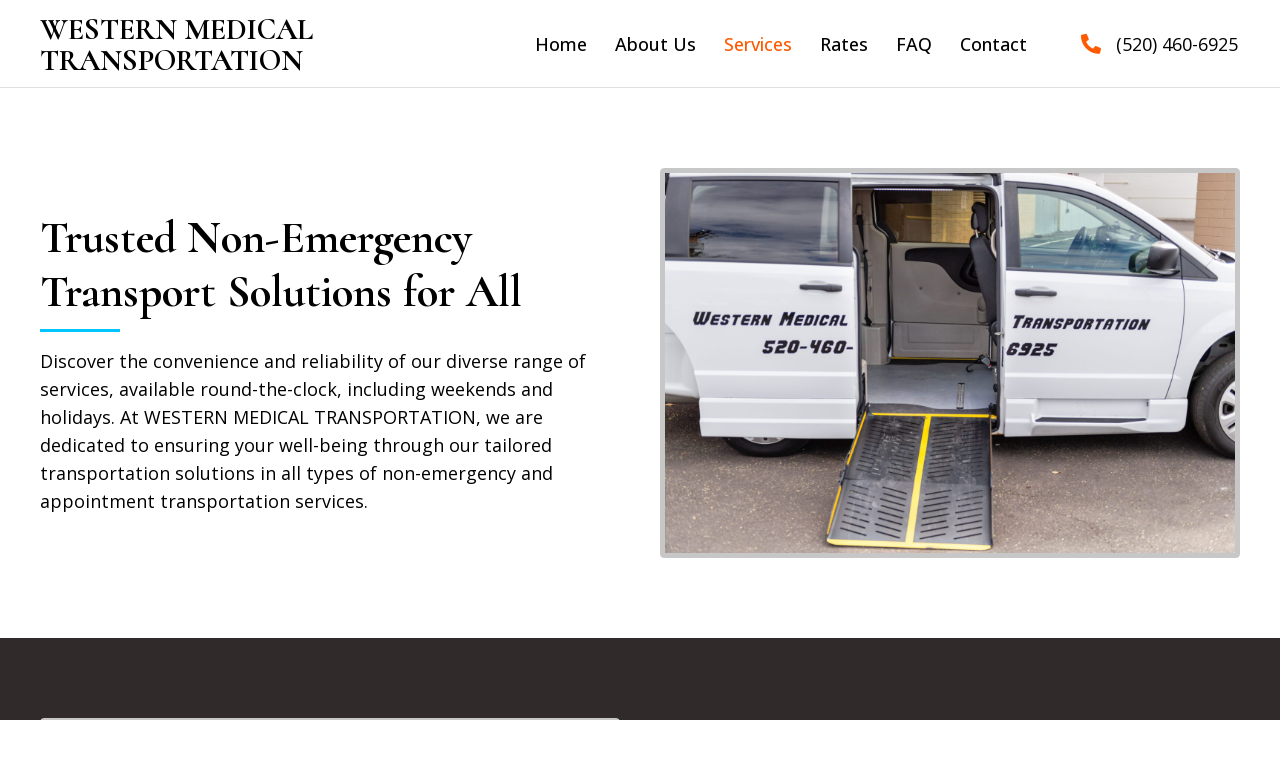

--- FILE ---
content_type: text/html; charset=UTF-8
request_url: https://westmedtransport.com/services/
body_size: 16962
content:
<!DOCTYPE html>
<html lang="en-US">
<head>
<meta charset="UTF-8" />
<meta name='viewport' content='width=device-width, initial-scale=1.0' />
<meta http-equiv='X-UA-Compatible' content='IE=edge' />
<link rel="profile" href="https://gmpg.org/xfn/11" />
<meta name='robots' content='index, follow, max-image-preview:large, max-snippet:-1, max-video-preview:-1' />
	<style>img:is([sizes="auto" i], [sizes^="auto," i]) { contain-intrinsic-size: 3000px 1500px }</style>
	
	<!-- This site is optimized with the Yoast SEO plugin v26.7 - https://yoast.com/wordpress/plugins/seo/ -->
	<title>Services - Westmed Transport - Medical Transportation</title>
	<meta name="description" content="Discover our reliable medical transportation services at Westmed Transport. We provide safe and efficient transport solutions to meet your needs." />
	<link rel="canonical" href="https://westmedtransport.com/services/" />
	<meta property="og:locale" content="en_US" />
	<meta property="og:type" content="article" />
	<meta property="og:title" content="Services - Westmed Transport - Medical Transportation" />
	<meta property="og:description" content="Discover our reliable medical transportation services at Westmed Transport. We provide safe and efficient transport solutions to meet your needs." />
	<meta property="og:url" content="https://westmedtransport.com/services/" />
	<meta property="og:site_name" content="WESTERN MEDICAL TRANSPORTATION" />
	<meta property="article:modified_time" content="2024-04-13T09:32:44+00:00" />
	<meta property="og:image" content="https://westmedtransport.com/wp-content/uploads/2023/12/fmf-dWmOqZ.jpg" />
	<meta property="og:image:width" content="1254" />
	<meta property="og:image:height" content="836" />
	<meta property="og:image:type" content="image/jpeg" />
	<meta name="twitter:card" content="summary_large_image" />
	<meta name="twitter:label1" content="Est. reading time" />
	<meta name="twitter:data1" content="4 minutes" />
	<script type="application/ld+json" class="yoast-schema-graph">{"@context":"https://schema.org","@graph":[{"@type":"WebPage","@id":"https://westmedtransport.com/services/","url":"https://westmedtransport.com/services/","name":"Services - Westmed Transport - Medical Transportation","isPartOf":{"@id":"https://g12.298.myftpupload.com/#website"},"primaryImageOfPage":{"@id":"https://westmedtransport.com/services/#primaryimage"},"image":{"@id":"https://westmedtransport.com/services/#primaryimage"},"thumbnailUrl":"https://westmedtransport.com/wp-content/uploads/2023/12/fmf-dWmOqZ.jpg","datePublished":"2023-12-12T19:10:17+00:00","dateModified":"2024-04-13T09:32:44+00:00","description":"Discover our reliable medical transportation services at Westmed Transport. We provide safe and efficient transport solutions to meet your needs.","breadcrumb":{"@id":"https://westmedtransport.com/services/#breadcrumb"},"inLanguage":"en-US","potentialAction":[{"@type":"ReadAction","target":["https://westmedtransport.com/services/"]}]},{"@type":"ImageObject","inLanguage":"en-US","@id":"https://westmedtransport.com/services/#primaryimage","url":"https://westmedtransport.com/wp-content/uploads/2023/12/fmf-dWmOqZ.jpg","contentUrl":"https://westmedtransport.com/wp-content/uploads/2023/12/fmf-dWmOqZ.jpg","width":1254,"height":836,"caption":"A person in a wheelchair getting on to a van."},{"@type":"BreadcrumbList","@id":"https://westmedtransport.com/services/#breadcrumb","itemListElement":[{"@type":"ListItem","position":1,"name":"Home","item":"https://g12.298.myftpupload.com/"},{"@type":"ListItem","position":2,"name":"Services"}]},{"@type":"WebSite","@id":"https://g12.298.myftpupload.com/#website","url":"https://g12.298.myftpupload.com/","name":"WESTERN MEDICAL TRANSPORTATION","description":"","potentialAction":[{"@type":"SearchAction","target":{"@type":"EntryPoint","urlTemplate":"https://g12.298.myftpupload.com/?s={search_term_string}"},"query-input":{"@type":"PropertyValueSpecification","valueRequired":true,"valueName":"search_term_string"}}],"inLanguage":"en-US"}]}</script>
	<!-- / Yoast SEO plugin. -->


<link rel='dns-prefetch' href='//fonts.googleapis.com' />
<link href='https://fonts.gstatic.com' crossorigin rel='preconnect' />
<link rel="alternate" type="application/rss+xml" title="WESTERN MEDICAL TRANSPORTATION &raquo; Feed" href="https://westmedtransport.com/feed/" />
<link rel="alternate" type="application/rss+xml" title="WESTERN MEDICAL TRANSPORTATION &raquo; Comments Feed" href="https://westmedtransport.com/comments/feed/" />
<link rel="preload" href="https://westmedtransport.com/wp-content/plugins/bb-plugin/fonts/fontawesome/5.15.4/webfonts/fa-regular-400.woff2" as="font" type="font/woff2" crossorigin="anonymous">
<link rel="preload" href="https://westmedtransport.com/wp-content/plugins/bb-plugin/fonts/fontawesome/5.15.4/webfonts/fa-solid-900.woff2" as="font" type="font/woff2" crossorigin="anonymous">
		<style>
			.lazyload,
			.lazyloading {
				max-width: 100%;
			}
		</style>
		<script>
window._wpemojiSettings = {"baseUrl":"https:\/\/s.w.org\/images\/core\/emoji\/16.0.1\/72x72\/","ext":".png","svgUrl":"https:\/\/s.w.org\/images\/core\/emoji\/16.0.1\/svg\/","svgExt":".svg","source":{"concatemoji":"https:\/\/westmedtransport.com\/wp-includes\/js\/wp-emoji-release.min.js?ver=6.8.3"}};
/*! This file is auto-generated */
!function(s,n){var o,i,e;function c(e){try{var t={supportTests:e,timestamp:(new Date).valueOf()};sessionStorage.setItem(o,JSON.stringify(t))}catch(e){}}function p(e,t,n){e.clearRect(0,0,e.canvas.width,e.canvas.height),e.fillText(t,0,0);var t=new Uint32Array(e.getImageData(0,0,e.canvas.width,e.canvas.height).data),a=(e.clearRect(0,0,e.canvas.width,e.canvas.height),e.fillText(n,0,0),new Uint32Array(e.getImageData(0,0,e.canvas.width,e.canvas.height).data));return t.every(function(e,t){return e===a[t]})}function u(e,t){e.clearRect(0,0,e.canvas.width,e.canvas.height),e.fillText(t,0,0);for(var n=e.getImageData(16,16,1,1),a=0;a<n.data.length;a++)if(0!==n.data[a])return!1;return!0}function f(e,t,n,a){switch(t){case"flag":return n(e,"\ud83c\udff3\ufe0f\u200d\u26a7\ufe0f","\ud83c\udff3\ufe0f\u200b\u26a7\ufe0f")?!1:!n(e,"\ud83c\udde8\ud83c\uddf6","\ud83c\udde8\u200b\ud83c\uddf6")&&!n(e,"\ud83c\udff4\udb40\udc67\udb40\udc62\udb40\udc65\udb40\udc6e\udb40\udc67\udb40\udc7f","\ud83c\udff4\u200b\udb40\udc67\u200b\udb40\udc62\u200b\udb40\udc65\u200b\udb40\udc6e\u200b\udb40\udc67\u200b\udb40\udc7f");case"emoji":return!a(e,"\ud83e\udedf")}return!1}function g(e,t,n,a){var r="undefined"!=typeof WorkerGlobalScope&&self instanceof WorkerGlobalScope?new OffscreenCanvas(300,150):s.createElement("canvas"),o=r.getContext("2d",{willReadFrequently:!0}),i=(o.textBaseline="top",o.font="600 32px Arial",{});return e.forEach(function(e){i[e]=t(o,e,n,a)}),i}function t(e){var t=s.createElement("script");t.src=e,t.defer=!0,s.head.appendChild(t)}"undefined"!=typeof Promise&&(o="wpEmojiSettingsSupports",i=["flag","emoji"],n.supports={everything:!0,everythingExceptFlag:!0},e=new Promise(function(e){s.addEventListener("DOMContentLoaded",e,{once:!0})}),new Promise(function(t){var n=function(){try{var e=JSON.parse(sessionStorage.getItem(o));if("object"==typeof e&&"number"==typeof e.timestamp&&(new Date).valueOf()<e.timestamp+604800&&"object"==typeof e.supportTests)return e.supportTests}catch(e){}return null}();if(!n){if("undefined"!=typeof Worker&&"undefined"!=typeof OffscreenCanvas&&"undefined"!=typeof URL&&URL.createObjectURL&&"undefined"!=typeof Blob)try{var e="postMessage("+g.toString()+"("+[JSON.stringify(i),f.toString(),p.toString(),u.toString()].join(",")+"));",a=new Blob([e],{type:"text/javascript"}),r=new Worker(URL.createObjectURL(a),{name:"wpTestEmojiSupports"});return void(r.onmessage=function(e){c(n=e.data),r.terminate(),t(n)})}catch(e){}c(n=g(i,f,p,u))}t(n)}).then(function(e){for(var t in e)n.supports[t]=e[t],n.supports.everything=n.supports.everything&&n.supports[t],"flag"!==t&&(n.supports.everythingExceptFlag=n.supports.everythingExceptFlag&&n.supports[t]);n.supports.everythingExceptFlag=n.supports.everythingExceptFlag&&!n.supports.flag,n.DOMReady=!1,n.readyCallback=function(){n.DOMReady=!0}}).then(function(){return e}).then(function(){var e;n.supports.everything||(n.readyCallback(),(e=n.source||{}).concatemoji?t(e.concatemoji):e.wpemoji&&e.twemoji&&(t(e.twemoji),t(e.wpemoji)))}))}((window,document),window._wpemojiSettings);
</script>
<style id='wp-emoji-styles-inline-css'>

	img.wp-smiley, img.emoji {
		display: inline !important;
		border: none !important;
		box-shadow: none !important;
		height: 1em !important;
		width: 1em !important;
		margin: 0 0.07em !important;
		vertical-align: -0.1em !important;
		background: none !important;
		padding: 0 !important;
	}
</style>
<link rel='stylesheet' id='wp-block-library-css' href='https://westmedtransport.com/wp-includes/css/dist/block-library/style.min.css?ver=6.8.3' media='all' />
<style id='wp-block-library-theme-inline-css'>
.wp-block-audio :where(figcaption){color:#555;font-size:13px;text-align:center}.is-dark-theme .wp-block-audio :where(figcaption){color:#ffffffa6}.wp-block-audio{margin:0 0 1em}.wp-block-code{border:1px solid #ccc;border-radius:4px;font-family:Menlo,Consolas,monaco,monospace;padding:.8em 1em}.wp-block-embed :where(figcaption){color:#555;font-size:13px;text-align:center}.is-dark-theme .wp-block-embed :where(figcaption){color:#ffffffa6}.wp-block-embed{margin:0 0 1em}.blocks-gallery-caption{color:#555;font-size:13px;text-align:center}.is-dark-theme .blocks-gallery-caption{color:#ffffffa6}:root :where(.wp-block-image figcaption){color:#555;font-size:13px;text-align:center}.is-dark-theme :root :where(.wp-block-image figcaption){color:#ffffffa6}.wp-block-image{margin:0 0 1em}.wp-block-pullquote{border-bottom:4px solid;border-top:4px solid;color:currentColor;margin-bottom:1.75em}.wp-block-pullquote cite,.wp-block-pullquote footer,.wp-block-pullquote__citation{color:currentColor;font-size:.8125em;font-style:normal;text-transform:uppercase}.wp-block-quote{border-left:.25em solid;margin:0 0 1.75em;padding-left:1em}.wp-block-quote cite,.wp-block-quote footer{color:currentColor;font-size:.8125em;font-style:normal;position:relative}.wp-block-quote:where(.has-text-align-right){border-left:none;border-right:.25em solid;padding-left:0;padding-right:1em}.wp-block-quote:where(.has-text-align-center){border:none;padding-left:0}.wp-block-quote.is-large,.wp-block-quote.is-style-large,.wp-block-quote:where(.is-style-plain){border:none}.wp-block-search .wp-block-search__label{font-weight:700}.wp-block-search__button{border:1px solid #ccc;padding:.375em .625em}:where(.wp-block-group.has-background){padding:1.25em 2.375em}.wp-block-separator.has-css-opacity{opacity:.4}.wp-block-separator{border:none;border-bottom:2px solid;margin-left:auto;margin-right:auto}.wp-block-separator.has-alpha-channel-opacity{opacity:1}.wp-block-separator:not(.is-style-wide):not(.is-style-dots){width:100px}.wp-block-separator.has-background:not(.is-style-dots){border-bottom:none;height:1px}.wp-block-separator.has-background:not(.is-style-wide):not(.is-style-dots){height:2px}.wp-block-table{margin:0 0 1em}.wp-block-table td,.wp-block-table th{word-break:normal}.wp-block-table :where(figcaption){color:#555;font-size:13px;text-align:center}.is-dark-theme .wp-block-table :where(figcaption){color:#ffffffa6}.wp-block-video :where(figcaption){color:#555;font-size:13px;text-align:center}.is-dark-theme .wp-block-video :where(figcaption){color:#ffffffa6}.wp-block-video{margin:0 0 1em}:root :where(.wp-block-template-part.has-background){margin-bottom:0;margin-top:0;padding:1.25em 2.375em}
</style>
<style id='classic-theme-styles-inline-css'>
/*! This file is auto-generated */
.wp-block-button__link{color:#fff;background-color:#32373c;border-radius:9999px;box-shadow:none;text-decoration:none;padding:calc(.667em + 2px) calc(1.333em + 2px);font-size:1.125em}.wp-block-file__button{background:#32373c;color:#fff;text-decoration:none}
</style>
<style id='global-styles-inline-css'>
:root{--wp--preset--aspect-ratio--square: 1;--wp--preset--aspect-ratio--4-3: 4/3;--wp--preset--aspect-ratio--3-4: 3/4;--wp--preset--aspect-ratio--3-2: 3/2;--wp--preset--aspect-ratio--2-3: 2/3;--wp--preset--aspect-ratio--16-9: 16/9;--wp--preset--aspect-ratio--9-16: 9/16;--wp--preset--color--black: #000000;--wp--preset--color--cyan-bluish-gray: #abb8c3;--wp--preset--color--white: #ffffff;--wp--preset--color--pale-pink: #f78da7;--wp--preset--color--vivid-red: #cf2e2e;--wp--preset--color--luminous-vivid-orange: #ff6900;--wp--preset--color--luminous-vivid-amber: #fcb900;--wp--preset--color--light-green-cyan: #7bdcb5;--wp--preset--color--vivid-green-cyan: #00d084;--wp--preset--color--pale-cyan-blue: #8ed1fc;--wp--preset--color--vivid-cyan-blue: #0693e3;--wp--preset--color--vivid-purple: #9b51e0;--wp--preset--gradient--vivid-cyan-blue-to-vivid-purple: linear-gradient(135deg,rgba(6,147,227,1) 0%,rgb(155,81,224) 100%);--wp--preset--gradient--light-green-cyan-to-vivid-green-cyan: linear-gradient(135deg,rgb(122,220,180) 0%,rgb(0,208,130) 100%);--wp--preset--gradient--luminous-vivid-amber-to-luminous-vivid-orange: linear-gradient(135deg,rgba(252,185,0,1) 0%,rgba(255,105,0,1) 100%);--wp--preset--gradient--luminous-vivid-orange-to-vivid-red: linear-gradient(135deg,rgba(255,105,0,1) 0%,rgb(207,46,46) 100%);--wp--preset--gradient--very-light-gray-to-cyan-bluish-gray: linear-gradient(135deg,rgb(238,238,238) 0%,rgb(169,184,195) 100%);--wp--preset--gradient--cool-to-warm-spectrum: linear-gradient(135deg,rgb(74,234,220) 0%,rgb(151,120,209) 20%,rgb(207,42,186) 40%,rgb(238,44,130) 60%,rgb(251,105,98) 80%,rgb(254,248,76) 100%);--wp--preset--gradient--blush-light-purple: linear-gradient(135deg,rgb(255,206,236) 0%,rgb(152,150,240) 100%);--wp--preset--gradient--blush-bordeaux: linear-gradient(135deg,rgb(254,205,165) 0%,rgb(254,45,45) 50%,rgb(107,0,62) 100%);--wp--preset--gradient--luminous-dusk: linear-gradient(135deg,rgb(255,203,112) 0%,rgb(199,81,192) 50%,rgb(65,88,208) 100%);--wp--preset--gradient--pale-ocean: linear-gradient(135deg,rgb(255,245,203) 0%,rgb(182,227,212) 50%,rgb(51,167,181) 100%);--wp--preset--gradient--electric-grass: linear-gradient(135deg,rgb(202,248,128) 0%,rgb(113,206,126) 100%);--wp--preset--gradient--midnight: linear-gradient(135deg,rgb(2,3,129) 0%,rgb(40,116,252) 100%);--wp--preset--font-size--small: 13px;--wp--preset--font-size--medium: 20px;--wp--preset--font-size--large: 36px;--wp--preset--font-size--x-large: 42px;--wp--preset--spacing--20: 0.44rem;--wp--preset--spacing--30: 0.67rem;--wp--preset--spacing--40: 1rem;--wp--preset--spacing--50: 1.5rem;--wp--preset--spacing--60: 2.25rem;--wp--preset--spacing--70: 3.38rem;--wp--preset--spacing--80: 5.06rem;--wp--preset--shadow--natural: 6px 6px 9px rgba(0, 0, 0, 0.2);--wp--preset--shadow--deep: 12px 12px 50px rgba(0, 0, 0, 0.4);--wp--preset--shadow--sharp: 6px 6px 0px rgba(0, 0, 0, 0.2);--wp--preset--shadow--outlined: 6px 6px 0px -3px rgba(255, 255, 255, 1), 6px 6px rgba(0, 0, 0, 1);--wp--preset--shadow--crisp: 6px 6px 0px rgba(0, 0, 0, 1);}:where(.is-layout-flex){gap: 0.5em;}:where(.is-layout-grid){gap: 0.5em;}body .is-layout-flex{display: flex;}.is-layout-flex{flex-wrap: wrap;align-items: center;}.is-layout-flex > :is(*, div){margin: 0;}body .is-layout-grid{display: grid;}.is-layout-grid > :is(*, div){margin: 0;}:where(.wp-block-columns.is-layout-flex){gap: 2em;}:where(.wp-block-columns.is-layout-grid){gap: 2em;}:where(.wp-block-post-template.is-layout-flex){gap: 1.25em;}:where(.wp-block-post-template.is-layout-grid){gap: 1.25em;}.has-black-color{color: var(--wp--preset--color--black) !important;}.has-cyan-bluish-gray-color{color: var(--wp--preset--color--cyan-bluish-gray) !important;}.has-white-color{color: var(--wp--preset--color--white) !important;}.has-pale-pink-color{color: var(--wp--preset--color--pale-pink) !important;}.has-vivid-red-color{color: var(--wp--preset--color--vivid-red) !important;}.has-luminous-vivid-orange-color{color: var(--wp--preset--color--luminous-vivid-orange) !important;}.has-luminous-vivid-amber-color{color: var(--wp--preset--color--luminous-vivid-amber) !important;}.has-light-green-cyan-color{color: var(--wp--preset--color--light-green-cyan) !important;}.has-vivid-green-cyan-color{color: var(--wp--preset--color--vivid-green-cyan) !important;}.has-pale-cyan-blue-color{color: var(--wp--preset--color--pale-cyan-blue) !important;}.has-vivid-cyan-blue-color{color: var(--wp--preset--color--vivid-cyan-blue) !important;}.has-vivid-purple-color{color: var(--wp--preset--color--vivid-purple) !important;}.has-black-background-color{background-color: var(--wp--preset--color--black) !important;}.has-cyan-bluish-gray-background-color{background-color: var(--wp--preset--color--cyan-bluish-gray) !important;}.has-white-background-color{background-color: var(--wp--preset--color--white) !important;}.has-pale-pink-background-color{background-color: var(--wp--preset--color--pale-pink) !important;}.has-vivid-red-background-color{background-color: var(--wp--preset--color--vivid-red) !important;}.has-luminous-vivid-orange-background-color{background-color: var(--wp--preset--color--luminous-vivid-orange) !important;}.has-luminous-vivid-amber-background-color{background-color: var(--wp--preset--color--luminous-vivid-amber) !important;}.has-light-green-cyan-background-color{background-color: var(--wp--preset--color--light-green-cyan) !important;}.has-vivid-green-cyan-background-color{background-color: var(--wp--preset--color--vivid-green-cyan) !important;}.has-pale-cyan-blue-background-color{background-color: var(--wp--preset--color--pale-cyan-blue) !important;}.has-vivid-cyan-blue-background-color{background-color: var(--wp--preset--color--vivid-cyan-blue) !important;}.has-vivid-purple-background-color{background-color: var(--wp--preset--color--vivid-purple) !important;}.has-black-border-color{border-color: var(--wp--preset--color--black) !important;}.has-cyan-bluish-gray-border-color{border-color: var(--wp--preset--color--cyan-bluish-gray) !important;}.has-white-border-color{border-color: var(--wp--preset--color--white) !important;}.has-pale-pink-border-color{border-color: var(--wp--preset--color--pale-pink) !important;}.has-vivid-red-border-color{border-color: var(--wp--preset--color--vivid-red) !important;}.has-luminous-vivid-orange-border-color{border-color: var(--wp--preset--color--luminous-vivid-orange) !important;}.has-luminous-vivid-amber-border-color{border-color: var(--wp--preset--color--luminous-vivid-amber) !important;}.has-light-green-cyan-border-color{border-color: var(--wp--preset--color--light-green-cyan) !important;}.has-vivid-green-cyan-border-color{border-color: var(--wp--preset--color--vivid-green-cyan) !important;}.has-pale-cyan-blue-border-color{border-color: var(--wp--preset--color--pale-cyan-blue) !important;}.has-vivid-cyan-blue-border-color{border-color: var(--wp--preset--color--vivid-cyan-blue) !important;}.has-vivid-purple-border-color{border-color: var(--wp--preset--color--vivid-purple) !important;}.has-vivid-cyan-blue-to-vivid-purple-gradient-background{background: var(--wp--preset--gradient--vivid-cyan-blue-to-vivid-purple) !important;}.has-light-green-cyan-to-vivid-green-cyan-gradient-background{background: var(--wp--preset--gradient--light-green-cyan-to-vivid-green-cyan) !important;}.has-luminous-vivid-amber-to-luminous-vivid-orange-gradient-background{background: var(--wp--preset--gradient--luminous-vivid-amber-to-luminous-vivid-orange) !important;}.has-luminous-vivid-orange-to-vivid-red-gradient-background{background: var(--wp--preset--gradient--luminous-vivid-orange-to-vivid-red) !important;}.has-very-light-gray-to-cyan-bluish-gray-gradient-background{background: var(--wp--preset--gradient--very-light-gray-to-cyan-bluish-gray) !important;}.has-cool-to-warm-spectrum-gradient-background{background: var(--wp--preset--gradient--cool-to-warm-spectrum) !important;}.has-blush-light-purple-gradient-background{background: var(--wp--preset--gradient--blush-light-purple) !important;}.has-blush-bordeaux-gradient-background{background: var(--wp--preset--gradient--blush-bordeaux) !important;}.has-luminous-dusk-gradient-background{background: var(--wp--preset--gradient--luminous-dusk) !important;}.has-pale-ocean-gradient-background{background: var(--wp--preset--gradient--pale-ocean) !important;}.has-electric-grass-gradient-background{background: var(--wp--preset--gradient--electric-grass) !important;}.has-midnight-gradient-background{background: var(--wp--preset--gradient--midnight) !important;}.has-small-font-size{font-size: var(--wp--preset--font-size--small) !important;}.has-medium-font-size{font-size: var(--wp--preset--font-size--medium) !important;}.has-large-font-size{font-size: var(--wp--preset--font-size--large) !important;}.has-x-large-font-size{font-size: var(--wp--preset--font-size--x-large) !important;}
:where(.wp-block-post-template.is-layout-flex){gap: 1.25em;}:where(.wp-block-post-template.is-layout-grid){gap: 1.25em;}
:where(.wp-block-columns.is-layout-flex){gap: 2em;}:where(.wp-block-columns.is-layout-grid){gap: 2em;}
:root :where(.wp-block-pullquote){font-size: 1.5em;line-height: 1.6;}
</style>
<link rel='stylesheet' id='fl-builder-layout-14-css' href='https://westmedtransport.com/wp-content/uploads/bb-plugin/cache/14-layout.css?ver=507c5fa6fcf685cc6d18e77e761c94b8' media='all' />
<link rel='stylesheet' id='wp-components-css' href='https://westmedtransport.com/wp-includes/css/dist/components/style.min.css?ver=6.8.3' media='all' />
<link rel='stylesheet' id='godaddy-styles-css' href='https://westmedtransport.com/wp-content/mu-plugins/vendor/wpex/godaddy-launch/includes/Dependencies/GoDaddy/Styles/build/latest.css?ver=2.0.2' media='all' />
<link rel='stylesheet' id='font-awesome-5-css' href='https://westmedtransport.com/wp-content/plugins/bb-plugin/fonts/fontawesome/5.15.4/css/all.min.css?ver=2.7.3.2' media='all' />
<link rel='stylesheet' id='uabb-animate-css' href='https://westmedtransport.com/wp-content/plugins/bb-ultimate-addon/modules/info-list/css/animate.css' media='all' />
<link rel='stylesheet' id='fl-builder-layout-bundle-74d1a67b59cfe0056a08714a341973d8-css' href='https://westmedtransport.com/wp-content/uploads/bb-plugin/cache/74d1a67b59cfe0056a08714a341973d8-layout-bundle.css?ver=2.7.3.2-1.4.9' media='all' />
<link rel='stylesheet' id='gd-core-css' href='https://westmedtransport.com/wp-content/plugins/pws-core/public/css/GD-cORe-public.css?ver=4.0.0' media='all' />
<link rel='stylesheet' id='jquery-magnificpopup-css' href='https://westmedtransport.com/wp-content/plugins/bb-plugin/css/jquery.magnificpopup.min.css?ver=2.7.3.2' media='all' />
<link rel='stylesheet' id='base-4-css' href='https://westmedtransport.com/wp-content/themes/bb-theme/css/base-4.min.css?ver=1.7.14' media='all' />
<link rel='stylesheet' id='fl-automator-skin-css' href='https://westmedtransport.com/wp-content/uploads/bb-theme/skin-65a2583abe42b.css?ver=1.7.14' media='all' />
<link rel='stylesheet' id='pp-animate-css' href='https://westmedtransport.com/wp-content/plugins/bbpowerpack/assets/css/animate.min.css?ver=3.5.1' media='all' />
<link rel='stylesheet' id='fl-builder-google-fonts-7256ea163c8049747cbc1830cf951c7c-css' href='//fonts.googleapis.com/css?family=Open+Sans%3A500%2C300%2C400%2C700%7CCormorant%3A700&#038;ver=6.8.3' media='all' />
<script src="https://westmedtransport.com/wp-includes/js/jquery/jquery.min.js?ver=3.7.1" id="jquery-core-js"></script>
<script src="https://westmedtransport.com/wp-includes/js/jquery/jquery-migrate.min.js?ver=3.4.1" id="jquery-migrate-js"></script>
<script src="https://westmedtransport.com/wp-content/plugins/pws-core/public/js/GD-cORe-public.js?ver=4.0.0" id="gd-core-js"></script>
<script id="smush-lazy-load-js-before">
var smushLazyLoadOptions = {"autoResizingEnabled":false,"autoResizeOptions":{"precision":5,"skipAutoWidth":true}};
</script>
<script src="https://westmedtransport.com/wp-content/plugins/wp-smush-pro/app/assets/js/smush-lazy-load.min.js?ver=3.23.1" id="smush-lazy-load-js"></script>
<link rel="https://api.w.org/" href="https://westmedtransport.com/wp-json/" /><link rel="alternate" title="JSON" type="application/json" href="https://westmedtransport.com/wp-json/wp/v2/pages/14" /><link rel="EditURI" type="application/rsd+xml" title="RSD" href="https://westmedtransport.com/xmlrpc.php?rsd" />
<meta name="generator" content="WordPress 6.8.3" />
<link rel='shortlink' href='https://westmedtransport.com/?p=14' />
<link rel="alternate" title="oEmbed (JSON)" type="application/json+oembed" href="https://westmedtransport.com/wp-json/oembed/1.0/embed?url=https%3A%2F%2Fwestmedtransport.com%2Fservices%2F" />
<link rel="alternate" title="oEmbed (XML)" type="text/xml+oembed" href="https://westmedtransport.com/wp-json/oembed/1.0/embed?url=https%3A%2F%2Fwestmedtransport.com%2Fservices%2F&#038;format=xml" />
		<script>
			var bb_powerpack = {
				search_term: '',
				version: '2.34.4',
				getAjaxUrl: function() { return atob( 'aHR0cHM6Ly93ZXN0bWVkdHJhbnNwb3J0LmNvbS93cC1hZG1pbi9hZG1pbi1hamF4LnBocA==' ); },
				callback: function() {}
			};
		</script>
				<script>
			document.documentElement.className = document.documentElement.className.replace('no-js', 'js');
		</script>
		<link rel="icon" href="https://westmedtransport.com/wp-content/uploads/2023/12/Favicon.jpg" sizes="32x32" />
<link rel="icon" href="https://westmedtransport.com/wp-content/uploads/2023/12/Favicon.jpg" sizes="192x192" />
<link rel="apple-touch-icon" href="https://westmedtransport.com/wp-content/uploads/2023/12/Favicon.jpg" />
<meta name="msapplication-TileImage" content="https://westmedtransport.com/wp-content/uploads/2023/12/Favicon.jpg" />
		<style id="wp-custom-css">
			/*-------------------------------
            TYPOGRAPHY 
--------------------------------*/
body p, 
.entry-content p, 
.entry-content ul li,  
.entry-content ul,  
.entry-content a, 
.pp-sub-heading p {

}
a:focus {
    outline: none;
}

/*--------------------------------
            HEADER 
---------------------------------*/
/*---
  Media queries? Y/N
---*/

/*-------------------------------
            NAVIGATION
--------------------------------*/
/*---
  Media queries? Y/N
---*/
.uabb-creative-menu .menu.uabb-creative-menu-horizontal ul.sub-menu > li a span.uabb-menu-toggle {
    float: none;
}
.uabb-creative-menu-mobile-toggle:focus {outline: none;}

/*--------------------------------
            BUTTONS
----------------------------------*/
/*---
  Media queries? Y/N
---*/
a.button, 
span.fl-button-text, 
span.uabb-button-text.uabb-creative-button-text, 
.gform_button.button, 
a.fl-button {

}

/*----------------------------------
            FOOTER
---------------------------------*/
/*---
  Media queries? Y/N
---*/
footer ul li a {
	display: inline-block;
}

/*------------------------------
            BB MODULES
---------------------------------*/

/*---
  MODULE NAME
  Description of section
  Media queries? Y/N
---*/

input#gform_submit_button_1 {
    margin-bottom: -10px !important;
    line-height: 1.6 !important;
}

/*------------------------------
            PAGE SPECIFIC 
---------------------------------*/

/*---
  PAGE NAME
  Description of section
  Media queries? Y/N
---*/

.home-col1{
	position: relative !important;
	z-index: 1;
}

.sticky-img{
	Position: sticky !important;
	top: 0;
	bottom: 0;
}


/*-------------------------------
        LARGE SCREENS ONLY
---------------------------------*/

@media screen and (min-width: 769px) {

}

@media screen and (min-width: 1800px) {
	.hero-col1 .uabb-infobox-title {
    font-size: 100px !important;
}
	.hero-col1 > div{
		padding-right: 80px !important;
	}
}

/*-------------------------------
        LAPTOP SCREEN - 1280
---------------------------------*/

@media (min-width: 1279px) and (max-width: 1366px){ 
div#f-col1 {
    width: 40% !important;
}
div#f-col2 {
    width: 41% !important;
}
div#head-col2 {
    width: 55% !important;
}
h1.heading-title {
    font-size: 45px !important;
}
	.hero-col1 .uabb-infobox-title {
    font-size: 68px !important;
}
	.hero-col1 .uabb-infobox-text.uabb-text-editor p {
    font-size: 18px !important;
}
h2.uabb-infobox-title, h2.gform_title, h2.heading-title {
    font-size: 36px !important;
}
}

@media (min-width: 1366px) and (max-width: 1535px){ 
div#f-col2 {
    width: 41% !important;
}
div#head-col2 {
    width: 58% !important;
}
h1.heading-title {
    font-size: 48px !important;
}
	.hero-col1 .uabb-infobox-title {
    font-size: 74px !important;
}

}

/*-------------------------------
      IPAD PRO SCREENS - 1024
---------------------------------*/

@media screen and (max-width: 1024px){ 


}

/*--------------------------------
    TABLET SCREENS AND SMALLER
--------------------------------*/

@media screen and (max-width: 768px){ 
.fl-builder-content[data-overlay="1"]:not(.fl-theme-builder-header-sticky) {
  position: relative;
}
.fl-col-small {
  max-width: 100%;
}

	
.hero-section1 > div{
	background-color: #f6f6f6 !important;
	padding-top: 350px !important;
}
.hero-section1 > div:after {
	background-color: transparent !important;
}
	
/*.uabb-infobox-title {
    color: #000 !important;
}
.uabb-infobox-text.uabb-text-editor p {
    color: #000 !important;
}
	
a.uabb-button.ast-button.uabb-creative-button.uabb-creative-default-btn:hover {
    background-color: #2e3193 !important;
}
a.uabb-button.ast-button.uabb-creative-button.uabb-creative-default-btn:hover span{
    background-color: #fff !important;
}*/
	
.gform_footer.top_label {
    justify-content: center !important;
}
.uabb-info-list-icon {
    margin-bottom: 0px !important;
}
	
ul#menu-main-2 {
    display: block !important;
}
ul#menu-main-2 li{
    border-color: transparent !important;
}
ul#menu-main-2 a{
    display: inline-block !important;
}
ul#menu-main-1 a {
    display: inline-block !important;
    padding: 0px !important;
    margin: 5px !important;
}
	
.home-row2 > div, .home-row1 > div{
		background-image: none !important;
	}
	
header a.uabb-infobox-cta-link {
    font-size: 24px !important;
}

div#head-col1 {
    width: 40% !important;
}
div#head-col2 {
    width: 10% !important;
	  order: 2 !important;
}
div#head-col3 {
    width: 50% !important;
	  order: 1 !important;
}
.pp-list-item-content {
    justify-content: end !important;
}
}

/*-------------------------------
        MOBILE SCREENS ONLY
---------------------------------*/

@media screen and (max-width: 480px) {
.hero-section1 > div{
	background-color: #f6f6f6 !important;
	padding-top: 187px !important;
}
.pp-list-item-content {
    justify-content: center !important;
}
div#head-col1 {
    width: 80% !important;
}
div#head-col2 {
    width: 20% !important;
	  order: 1 !important;
}
div#head-col3 {
    width: 100% !important;
	  order: 2 !important;
}
	
	.rate-col21 > div{
		padding: 10px 45px !important;
	}
	.rate-col21 .pp-sub-heading p{
		margin-bottom: 3px !important;
	}
}		</style>
		</head>
<body class="wp-singular page-template-default page page-id-14 wp-theme-bb-theme fl-builder fl-theme-builder-header fl-theme-builder-header-header fl-theme-builder-footer fl-theme-builder-footer-footer fl-framework-base-4 fl-preset-default fl-full-width fl-scroll-to-top fl-search-active" itemscope="itemscope" itemtype="https://schema.org/WebPage">
<a aria-label="Skip to content" class="fl-screen-reader-text" href="#fl-main-content">Skip to content</a><div class="fl-page">
	<header class="fl-builder-content fl-builder-content-29 fl-builder-global-templates-locked" data-post-id="29" data-type="header" data-sticky="0" data-sticky-on="" data-sticky-breakpoint="medium" data-shrink="0" data-overlay="0" data-overlay-bg="transparent" data-shrink-image-height="50px" role="banner" itemscope="itemscope" itemtype="http://schema.org/WPHeader"><div class="fl-row fl-row-full-width fl-row-bg-color fl-node-6125d1762f99f fl-row-default-height fl-row-align-center headmain" data-node="6125d1762f99f">
	<div class="fl-row-content-wrap">
		<div class="uabb-row-separator uabb-top-row-separator" >
</div>
						<div class="fl-row-content fl-row-fixed-width fl-node-content">
		
<div class="fl-col-group fl-node-6125d1762f9a2 fl-col-group-equal-height fl-col-group-align-center fl-col-group-custom-width" data-node="6125d1762f9a2">
			<div id="head-col1" class="fl-col fl-node-6125d1762f9a7 fl-col-small fl-col-small-full-width fl-col-small-custom-width" data-node="6125d1762f9a7">
	<div class="fl-col-content fl-node-content"><div class="fl-module fl-module-info-box fl-node-msn6a2i15y34" data-node="msn6a2i15y34">
	<div class="fl-module-content fl-node-content">
		<div class="uabb-module-content uabb-infobox infobox-left ">
	<div class="uabb-infobox-left-right-wrap">
	<div class="uabb-infobox-content">
			<div class='uabb-infobox-title-wrap'></div>			<div class="uabb-infobox-text-wrap">
				<div class="uabb-infobox-text uabb-text-editor"></div><a href="https://westmedtransport.com" target="_self"  class="uabb-infobox-cta-link">WESTERN MEDICAL</br> TRANSPORTATION</a>			</div>
						</div>	</div>
</div>
	</div>
</div>
</div>
</div>
			<div id="head-col2" class="fl-col fl-node-6125d1762f9a8 fl-col-small-custom-width" data-node="6125d1762f9a8">
	<div class="fl-col-content fl-node-content"><div class="fl-module fl-module-uabb-advanced-menu fl-node-j97usgz2wo3l menu" data-node="j97usgz2wo3l">
	<div class="fl-module-content fl-node-content">
			<div class="uabb-creative-menu
	 uabb-creative-menu-accordion-collapse	uabb-menu-default">
		<div class="uabb-creative-menu-mobile-toggle-container"><div class="uabb-creative-menu-mobile-toggle hamburger" tabindex="0"><div class="uabb-svg-container"><svg title="uabb-menu-toggle" version="1.1" class="hamburger-menu" xmlns="https://www.w3.org/2000/svg" xmlns:xlink="https://www.w3.org/1999/xlink" viewBox="0 0 50 50">
<rect class="uabb-hamburger-menu-top" width="50" height="10"/>
<rect class="uabb-hamburger-menu-middle" y="20" width="50" height="10"/>
<rect class="uabb-hamburger-menu-bottom" y="40" width="50" height="10"/>
</svg>
</div></div></div>			<div class="uabb-clear"></div>
					<ul id="menu-main" class="menu uabb-creative-menu-horizontal uabb-toggle-arrows"><li id="menu-item-11" class="menu-item menu-item-type-post_type menu-item-object-page menu-item-home uabb-creative-menu uabb-cm-style"><a href="https://westmedtransport.com/"><span class="menu-item-text">Home</span></a></li>
<li id="menu-item-13" class="menu-item menu-item-type-post_type menu-item-object-page uabb-creative-menu uabb-cm-style"><a href="https://westmedtransport.com/about-us/"><span class="menu-item-text">About Us</span></a></li>
<li id="menu-item-15" class="menu-item menu-item-type-post_type menu-item-object-page current-menu-item page_item page-item-14 current_page_item uabb-creative-menu uabb-cm-style"><a href="https://westmedtransport.com/services/"><span class="menu-item-text">Services</span></a></li>
<li id="menu-item-17" class="menu-item menu-item-type-post_type menu-item-object-page uabb-creative-menu uabb-cm-style"><a href="https://westmedtransport.com/rates/"><span class="menu-item-text">Rates</span></a></li>
<li id="menu-item-19" class="menu-item menu-item-type-post_type menu-item-object-page uabb-creative-menu uabb-cm-style"><a href="https://westmedtransport.com/faq/"><span class="menu-item-text">FAQ</span></a></li>
<li id="menu-item-21" class="menu-item menu-item-type-post_type menu-item-object-page uabb-creative-menu uabb-cm-style"><a href="https://westmedtransport.com/?page_id=20"><span class="menu-item-text">Contact</span></a></li>
</ul>	</div>

	<div class="uabb-creative-menu-mobile-toggle-container"><div class="uabb-creative-menu-mobile-toggle hamburger" tabindex="0"><div class="uabb-svg-container"><svg title="uabb-menu-toggle" version="1.1" class="hamburger-menu" xmlns="https://www.w3.org/2000/svg" xmlns:xlink="https://www.w3.org/1999/xlink" viewBox="0 0 50 50">
<rect class="uabb-hamburger-menu-top" width="50" height="10"/>
<rect class="uabb-hamburger-menu-middle" y="20" width="50" height="10"/>
<rect class="uabb-hamburger-menu-bottom" y="40" width="50" height="10"/>
</svg>
</div></div></div>			<div class="uabb-creative-menu
			 uabb-creative-menu-accordion-collapse			off-canvas">
				<div class="uabb-clear"></div>
				<div class="uabb-off-canvas-menu uabb-menu-right"> <div class="uabb-menu-close-btn">×</div>						<ul id="menu-main-1" class="menu uabb-creative-menu-horizontal uabb-toggle-arrows"><li id="menu-item-11" class="menu-item menu-item-type-post_type menu-item-object-page menu-item-home uabb-creative-menu uabb-cm-style"><a href="https://westmedtransport.com/"><span class="menu-item-text">Home</span></a></li>
<li id="menu-item-13" class="menu-item menu-item-type-post_type menu-item-object-page uabb-creative-menu uabb-cm-style"><a href="https://westmedtransport.com/about-us/"><span class="menu-item-text">About Us</span></a></li>
<li id="menu-item-15" class="menu-item menu-item-type-post_type menu-item-object-page current-menu-item page_item page-item-14 current_page_item uabb-creative-menu uabb-cm-style"><a href="https://westmedtransport.com/services/"><span class="menu-item-text">Services</span></a></li>
<li id="menu-item-17" class="menu-item menu-item-type-post_type menu-item-object-page uabb-creative-menu uabb-cm-style"><a href="https://westmedtransport.com/rates/"><span class="menu-item-text">Rates</span></a></li>
<li id="menu-item-19" class="menu-item menu-item-type-post_type menu-item-object-page uabb-creative-menu uabb-cm-style"><a href="https://westmedtransport.com/faq/"><span class="menu-item-text">FAQ</span></a></li>
<li id="menu-item-21" class="menu-item menu-item-type-post_type menu-item-object-page uabb-creative-menu uabb-cm-style"><a href="https://westmedtransport.com/?page_id=20"><span class="menu-item-text">Contact</span></a></li>
</ul>				</div>
			</div>
				</div>
</div>
</div>
</div>
			<div id="head-col3" class="fl-col fl-node-6125d1762f9a4 fl-col-small fl-col-small-full-width fl-col-small-custom-width" data-node="6125d1762f9a4">
	<div class="fl-col-content fl-node-content"><div class="fl-module fl-module-pp-infolist fl-node-4vx2ywlnk1sb" data-node="4vx2ywlnk1sb">
	<div class="fl-module-content fl-node-content">
		<div class="pp-infolist-wrap">
	<div class="pp-infolist layout-1">
		<ul class="pp-list-items">
					<li class="pp-list-item pp-list-item-0">
					<div class="pp-list-item-content">
<div class="pp-icon-wrapper animated none">
	<div class="pp-infolist-icon">
		<div class="pp-infolist-icon-inner">
							<span class="pp-icon fas fa-phone-alt" role="presentation"></span>
					</div>
	</div>
</div>
<div class="pp-heading-wrapper">
	<div class="pp-infolist-title">
				<h3 class="pp-infolist-title-text"></h3>
			</div>
	<div class="pp-infolist-description">
		<p><a href="tel:+15204606925">(520) 460-6925</a></p>			</div>
</div>
</div>
<div class="pp-list-connector"></div>			</li>
				</ul>
	</div>
</div>
	</div>
</div>
</div>
</div>
	</div>
		</div>
	</div>
</div>
</header><div class="uabb-js-breakpoint" style="display: none;"></div>	<div id="fl-main-content" class="fl-page-content" itemprop="mainContentOfPage" role="main">

		
<div class="fl-content-full container">
	<div class="row">
		<div class="fl-content col-md-12">
			<article class="fl-post post-14 page type-page status-publish has-post-thumbnail hentry" id="fl-post-14" itemscope="itemscope" itemtype="https://schema.org/CreativeWork">

			<div class="fl-post-content clearfix" itemprop="text">
		<div class="fl-builder-content fl-builder-content-14 fl-builder-content-primary fl-builder-global-templates-locked" data-post-id="14"><div class="fl-row fl-row-full-width fl-row-bg-none fl-node-kn1ra25dzgpf fl-row-default-height fl-row-align-center home-row1" data-node="kn1ra25dzgpf">
	<div class="fl-row-content-wrap">
		<div class="uabb-row-separator uabb-top-row-separator" >
</div>
						<div class="fl-row-content fl-row-fixed-width fl-node-content">
		
<div class="fl-col-group fl-node-94r6qtns81wi fl-col-group-equal-height fl-col-group-align-center fl-col-group-responsive-reversed" data-node="94r6qtns81wi">
			<div class="fl-col fl-node-olnqwrsip79g fl-col-small fl-col-small-full-width" data-node="olnqwrsip79g">
	<div class="fl-col-content fl-node-content"><div class="fl-module fl-module-pp-heading fl-node-vtd4n9s6ycai" data-node="vtd4n9s6ycai">
	<div class="fl-module-content fl-node-content">
		<div class="pp-heading-content">
		<div class="pp-heading  pp-left">
		
		<h1 class="heading-title">

			
			<span class="title-text pp-primary-title">Trusted Non-Emergency Transport Solutions for All</span>

			
			
		</h1>

		
		<div class="pp-heading-separator line_only pp-left">
				<span class="pp-separator-line"></span>
				</div>
		
	</div>

			<div class="pp-sub-heading">
			<p>Discover the convenience and reliability of our diverse range of services, available round-the-clock, including weekends and holidays. At WESTERN MEDICAL TRANSPORTATION, we are dedicated to ensuring your well-being through our tailored transportation solutions in all types of non-emergency and appointment transportation services.</p>		</div>
	
	</div>
	</div>
</div>
</div>
</div>
			<div class="fl-col fl-node-s7wdy9qjuck4 fl-col-small fl-col-small-full-width" data-node="s7wdy9qjuck4">
	<div class="fl-col-content fl-node-content"><div class="fl-module fl-module-pp-image fl-node-tv2ngcdoh9zy" data-node="tv2ngcdoh9zy">
	<div class="fl-module-content fl-node-content">
		<div class="pp-photo-container">
	<div class="pp-photo pp-photo-align-center pp-photo-align-responsive-default" itemscope itemtype="http://schema.org/ImageObject">
		<div class="pp-photo-content">
			<div class="pp-photo-content-inner">
									<img fetchpriority="high" decoding="async" class="pp-photo-img wp-image-1120 size-full no-lazyload" src="https://westmedtransport.com/wp-content/uploads/2023/12/MSH_JL5_2364-scaled.jpg" alt="A van with the door open and ramp in it." itemprop="image" height="1080" width="1620" srcset="https://westmedtransport.com/wp-content/uploads/2023/12/MSH_JL5_2364-2048x1365.jpg 2048w, https://westmedtransport.com/wp-content/uploads/2023/12/MSH_JL5_2364-300x200.jpg 300w, https://westmedtransport.com/wp-content/uploads/2023/12/MSH_JL5_2364-1024x683.jpg 1024w, https://westmedtransport.com/wp-content/uploads/2023/12/MSH_JL5_2364-768x512.jpg 768w, https://westmedtransport.com/wp-content/uploads/2023/12/MSH_JL5_2364-1536x1024.jpg 1536w, https://westmedtransport.com/wp-content/uploads/2023/12/MSH_JL5_2364-scaled.jpg 1620w" sizes="(max-width: 1620px) 100vw, 1620px" title="WESTERN MEDICAL TRANSPORTATION"  />
					<div class="pp-overlay-bg"></div>
												</div>
					</div>
	</div>
</div>
	</div>
</div>
</div>
</div>
	</div>
		</div>
	</div>
</div>
<div class="fl-row fl-row-full-width fl-row-bg-color fl-node-7lnm19ek20ji fl-row-default-height fl-row-align-center" data-node="7lnm19ek20ji">
	<div class="fl-row-content-wrap">
		<div class="uabb-row-separator uabb-top-row-separator" >
</div>
						<div class="fl-row-content fl-row-fixed-width fl-node-content">
		
<div class="fl-col-group fl-node-7yudr49wk2ms fl-col-group-equal-height fl-col-group-align-center" data-node="7yudr49wk2ms">
			<div class="fl-col fl-node-iny4xetf8o2m fl-col-small fl-col-small-full-width" data-node="iny4xetf8o2m">
	<div class="fl-col-content fl-node-content"><div class="fl-module fl-module-pp-image fl-node-x7jup9fym3sw" data-node="x7jup9fym3sw">
	<div class="fl-module-content fl-node-content">
		<div class="pp-photo-container">
	<div class="pp-photo pp-photo-align-center pp-photo-align-responsive-default" itemscope itemtype="http://schema.org/ImageObject">
		<div class="pp-photo-content">
			<div class="pp-photo-content-inner">
									<img decoding="async" class="pp-photo-img wp-image-1128 size-full no-lazyload" src="https://westmedtransport.com/wp-content/uploads/2023/12/MSH_JL5_2361-1-1.jpg" alt="A van with the back door open and a ramp in it." itemprop="image" height="801" width="1200" srcset="https://westmedtransport.com/wp-content/uploads/2023/12/MSH_JL5_2361-1-1.jpg 1200w, https://westmedtransport.com/wp-content/uploads/2023/12/MSH_JL5_2361-1-1-300x200.jpg 300w, https://westmedtransport.com/wp-content/uploads/2023/12/MSH_JL5_2361-1-1-1024x684.jpg 1024w, https://westmedtransport.com/wp-content/uploads/2023/12/MSH_JL5_2361-1-1-768x513.jpg 768w" sizes="(max-width: 1200px) 100vw, 1200px" title="WESTERN MEDICAL TRANSPORTATION"  />
					<div class="pp-overlay-bg"></div>
												</div>
					</div>
	</div>
</div>
	</div>
</div>
</div>
</div>
			<div class="fl-col fl-node-f5nrl7xdqihv fl-col-small fl-col-small-full-width" data-node="f5nrl7xdqihv">
	<div class="fl-col-content fl-node-content"><div class="fl-module fl-module-pp-heading fl-node-nmkrayhu6tw0" data-node="nmkrayhu6tw0">
	<div class="fl-module-content fl-node-content">
		<div class="pp-heading-content">
		<div class="pp-heading  pp-left">
		
		<h2 class="heading-title">

			
			<span class="title-text pp-primary-title">24/7 Compassionate NEMT Services</span>

			
			
		</h2>

		
		<div class="pp-heading-separator line_only pp-left">
				<span class="pp-separator-line"></span>
				</div>
		
	</div>

			<div class="pp-sub-heading">
			<p>Our non-emergency transportation services are available 24/7, providing a crucial lifeline for those who need assistance in reaching medical appointments, dialysis centers, cancer treatment facilities, and more. Trust WESTERN MEDICAL TRANSPORTATION for safe, reliable, and compassionate Non-Emergency Medical Transportation (NEMT) services.</p>		</div>
	
	</div>
	</div>
</div>
</div>
</div>
	</div>
		</div>
	</div>
</div>
<div class="fl-row fl-row-full-width fl-row-bg-none fl-node-p8y2in1v4gzx fl-row-default-height fl-row-align-center home-row1" data-node="p8y2in1v4gzx">
	<div class="fl-row-content-wrap">
		<div class="uabb-row-separator uabb-top-row-separator" >
</div>
						<div class="fl-row-content fl-row-fixed-width fl-node-content">
		
<div class="fl-col-group fl-node-fh7twi4qgp2l fl-col-group-equal-height fl-col-group-align-center fl-col-group-responsive-reversed" data-node="fh7twi4qgp2l">
			<div class="fl-col fl-node-wndlto3fc0b6 fl-col-small fl-col-small-full-width" data-node="wndlto3fc0b6">
	<div class="fl-col-content fl-node-content"><div class="fl-module fl-module-pp-heading fl-node-zy9hcngfbd16" data-node="zy9hcngfbd16">
	<div class="fl-module-content fl-node-content">
		<div class="pp-heading-content">
		<div class="pp-heading  pp-left">
		
		<h2 class="heading-title">

			
			<span class="title-text pp-primary-title">Ambulatory Services</span>

			
			
		</h2>

		
		<div class="pp-heading-separator line_only pp-left">
				<span class="pp-separator-line"></span>
				</div>
		
	</div>

			<div class="pp-sub-heading">
			<p>Our ambulatory services are designed for individuals who are mobile and do not require a wheelchair or stretcher. Whether it's a routine medical checkup or a visit to a specialized treatment center, our ambulatory transportation ensures you reach your destination comfortably and on time.</p>		</div>
	
	</div>
	</div>
</div>
</div>
</div>
			<div class="fl-col fl-node-84ytuaifv20d fl-col-small fl-col-small-full-width" data-node="84ytuaifv20d">
	<div class="fl-col-content fl-node-content"><div class="fl-module fl-module-pp-image fl-node-nhm5uqoy6ek4" data-node="nhm5uqoy6ek4">
	<div class="fl-module-content fl-node-content">
		<div class="pp-photo-container">
	<div class="pp-photo pp-photo-align-center pp-photo-align-responsive-default" itemscope itemtype="http://schema.org/ImageObject">
		<div class="pp-photo-content">
			<div class="pp-photo-content-inner">
									<img decoding="async" class="pp-photo-img wp-image-1123 size-full no-lazyload" src="https://westmedtransport.com/wp-content/uploads/2023/12/MSH_JL5_23561-scaled.jpg" alt="A white van with the words western medical transportation on it." itemprop="image" height="1080" width="1620" srcset="https://westmedtransport.com/wp-content/uploads/2023/12/MSH_JL5_23561-2048x1365.jpg 2048w, https://westmedtransport.com/wp-content/uploads/2023/12/MSH_JL5_23561-300x200.jpg 300w, https://westmedtransport.com/wp-content/uploads/2023/12/MSH_JL5_23561-1024x683.jpg 1024w, https://westmedtransport.com/wp-content/uploads/2023/12/MSH_JL5_23561-768x512.jpg 768w, https://westmedtransport.com/wp-content/uploads/2023/12/MSH_JL5_23561-1536x1024.jpg 1536w, https://westmedtransport.com/wp-content/uploads/2023/12/MSH_JL5_23561-scaled.jpg 1620w" sizes="(max-width: 1620px) 100vw, 1620px" title="WESTERN MEDICAL TRANSPORTATION"  />
					<div class="pp-overlay-bg"></div>
												</div>
					</div>
	</div>
</div>
	</div>
</div>
</div>
</div>
	</div>
		</div>
	</div>
</div>
<div class="fl-row fl-row-full-width fl-row-bg-color fl-node-t7lycrbfdxqj fl-row-default-height fl-row-align-center" data-node="t7lycrbfdxqj">
	<div class="fl-row-content-wrap">
		<div class="uabb-row-separator uabb-top-row-separator" >
</div>
						<div class="fl-row-content fl-row-fixed-width fl-node-content">
		
<div class="fl-col-group fl-node-bnc7a5izpqom fl-col-group-equal-height fl-col-group-align-center" data-node="bnc7a5izpqom">
			<div class="fl-col fl-node-y9rl1sf6gemj fl-col-small fl-col-small-full-width" data-node="y9rl1sf6gemj">
	<div class="fl-col-content fl-node-content"><div class="fl-module fl-module-pp-image fl-node-rx5kc0wvl4hy" data-node="rx5kc0wvl4hy">
	<div class="fl-module-content fl-node-content">
		<div class="pp-photo-container">
	<div class="pp-photo pp-photo-align-center pp-photo-align-responsive-default" itemscope itemtype="http://schema.org/ImageObject">
		<div class="pp-photo-content">
			<div class="pp-photo-content-inner">
									<img decoding="async" class="pp-photo-img wp-image-1124 size-full no-lazyload" src="https://westmedtransport.com/wp-content/uploads/2023/12/MSH_JL5_2425-scaled.jpg" alt="A white car parked in front of a house." itemprop="image" height="1080" width="1620" srcset="https://westmedtransport.com/wp-content/uploads/2023/12/MSH_JL5_2425-2048x1365.jpg 2048w, https://westmedtransport.com/wp-content/uploads/2023/12/MSH_JL5_2425-300x200.jpg 300w, https://westmedtransport.com/wp-content/uploads/2023/12/MSH_JL5_2425-1024x683.jpg 1024w, https://westmedtransport.com/wp-content/uploads/2023/12/MSH_JL5_2425-768x512.jpg 768w, https://westmedtransport.com/wp-content/uploads/2023/12/MSH_JL5_2425-1536x1024.jpg 1536w, https://westmedtransport.com/wp-content/uploads/2023/12/MSH_JL5_2425-scaled.jpg 1620w" sizes="(max-width: 1620px) 100vw, 1620px" title="WESTERN MEDICAL TRANSPORTATION"  />
					<div class="pp-overlay-bg"></div>
												</div>
					</div>
	</div>
</div>
	</div>
</div>
</div>
</div>
			<div class="fl-col fl-node-d0ijxft5g42o fl-col-small fl-col-small-full-width" data-node="d0ijxft5g42o">
	<div class="fl-col-content fl-node-content"><div class="fl-module fl-module-pp-heading fl-node-6cn5vi9e4mgq" data-node="6cn5vi9e4mgq">
	<div class="fl-module-content fl-node-content">
		<div class="pp-heading-content">
		<div class="pp-heading  pp-left">
		
		<h2 class="heading-title">

			
			<span class="title-text pp-primary-title">Medical Appointment Transportation</span>

			
			
		</h2>

		
		<div class="pp-heading-separator line_only pp-left">
				<span class="pp-separator-line"></span>
				</div>
		
	</div>

			<div class="pp-sub-heading">
			<p>Never miss a medical appointment again. Our dedicated medical appointment transportation services ensure that you have a reliable and punctual means of reaching your doctor, therapist, or specialist. Your health is our priority, and we are here to support your journey to well-being.</p>		</div>
	
	</div>
	</div>
</div>
</div>
</div>
	</div>
		</div>
	</div>
</div>
<div class="fl-row fl-row-full-width fl-row-bg-none fl-node-mkj7sqol6z5w fl-row-default-height fl-row-align-center home-row1" data-node="mkj7sqol6z5w">
	<div class="fl-row-content-wrap">
		<div class="uabb-row-separator uabb-top-row-separator" >
</div>
						<div class="fl-row-content fl-row-fixed-width fl-node-content">
		
<div class="fl-col-group fl-node-ahjk0byzu8r1 fl-col-group-equal-height fl-col-group-align-center fl-col-group-responsive-reversed" data-node="ahjk0byzu8r1">
			<div class="fl-col fl-node-0xb4z79hqgof fl-col-small fl-col-small-full-width" data-node="0xb4z79hqgof">
	<div class="fl-col-content fl-node-content"><div class="fl-module fl-module-pp-heading fl-node-3kopwdz62gbn" data-node="3kopwdz62gbn">
	<div class="fl-module-content fl-node-content">
		<div class="pp-heading-content">
		<div class="pp-heading  pp-left">
		
		<h2 class="heading-title">

			
			<span class="title-text pp-primary-title">Wheelchair Access</span>

			
			
		</h2>

		
		<div class="pp-heading-separator line_only pp-left">
				<span class="pp-separator-line"></span>
				</div>
		
	</div>

			<div class="pp-sub-heading">
			<p>We understand the unique mobility needs of our clients. Our wheelchair-accessible vehicles are equipped to transport individuals with ease, providing a comfortable and secure ride to a variety of destinations, including medical appointments, social engagements, and more.</p>		</div>
	
	</div>
	</div>
</div>
</div>
</div>
			<div class="fl-col fl-node-6023wmietylf fl-col-small fl-col-small-full-width" data-node="6023wmietylf">
	<div class="fl-col-content fl-node-content"><div class="fl-module fl-module-pp-image fl-node-v7x9c5oykt62" data-node="v7x9c5oykt62">
	<div class="fl-module-content fl-node-content">
		<div class="pp-photo-container">
	<div class="pp-photo pp-photo-align-center pp-photo-align-responsive-default" itemscope itemtype="http://schema.org/ImageObject">
		<div class="pp-photo-content">
			<div class="pp-photo-content-inner">
									<img decoding="async" class="pp-photo-img wp-image-1009 size-full no-lazyload" src="https://westmedtransport.com/wp-content/uploads/2023/12/fmf_WVeNQYA.jpg" alt="A close up of a wheel chair on the sidewalk" itemprop="image" height="800" width="1200" srcset="https://westmedtransport.com/wp-content/uploads/2023/12/fmf_WVeNQYA.jpg 1200w, https://westmedtransport.com/wp-content/uploads/2023/12/fmf_WVeNQYA-300x200.jpg 300w, https://westmedtransport.com/wp-content/uploads/2023/12/fmf_WVeNQYA-1024x683.jpg 1024w, https://westmedtransport.com/wp-content/uploads/2023/12/fmf_WVeNQYA-768x512.jpg 768w" sizes="(max-width: 1200px) 100vw, 1200px"  />
					<div class="pp-overlay-bg"></div>
												</div>
					</div>
	</div>
</div>
	</div>
</div>
</div>
</div>
	</div>
		</div>
	</div>
</div>
<div class="fl-row fl-row-full-width fl-row-bg-color fl-node-9vrwhbgqi2on fl-row-default-height fl-row-align-center" data-node="9vrwhbgqi2on">
	<div class="fl-row-content-wrap">
		<div class="uabb-row-separator uabb-top-row-separator" >
</div>
						<div class="fl-row-content fl-row-fixed-width fl-node-content">
		
<div class="fl-col-group fl-node-j5sxyrfhecz1 fl-col-group-equal-height fl-col-group-align-center" data-node="j5sxyrfhecz1">
			<div class="fl-col fl-node-afihuoz8q0rn fl-col-small fl-col-small-full-width" data-node="afihuoz8q0rn">
	<div class="fl-col-content fl-node-content"><div class="fl-module fl-module-pp-image fl-node-0zchjgu4tywp" data-node="0zchjgu4tywp">
	<div class="fl-module-content fl-node-content">
		<div class="pp-photo-container">
	<div class="pp-photo pp-photo-align-center pp-photo-align-responsive-default" itemscope itemtype="http://schema.org/ImageObject">
		<div class="pp-photo-content">
			<div class="pp-photo-content-inner">
									<img decoding="async" class="pp-photo-img wp-image-1125 size-full no-lazyload" src="https://westmedtransport.com/wp-content/uploads/2023/12/MSH_JL5_2357-scaled.jpg" alt="A van with the back seat folded down and the front seats pulled up." itemprop="image" height="1080" width="1620" srcset="https://westmedtransport.com/wp-content/uploads/2023/12/MSH_JL5_2357-2048x1365.jpg 2048w, https://westmedtransport.com/wp-content/uploads/2023/12/MSH_JL5_2357-300x200.jpg 300w, https://westmedtransport.com/wp-content/uploads/2023/12/MSH_JL5_2357-1024x683.jpg 1024w, https://westmedtransport.com/wp-content/uploads/2023/12/MSH_JL5_2357-768x512.jpg 768w, https://westmedtransport.com/wp-content/uploads/2023/12/MSH_JL5_2357-1536x1024.jpg 1536w, https://westmedtransport.com/wp-content/uploads/2023/12/MSH_JL5_2357-scaled.jpg 1620w" sizes="(max-width: 1620px) 100vw, 1620px" title="WESTERN MEDICAL TRANSPORTATION"  />
					<div class="pp-overlay-bg"></div>
												</div>
					</div>
	</div>
</div>
	</div>
</div>
</div>
</div>
			<div class="fl-col fl-node-eh6dv15402mr fl-col-small fl-col-small-full-width" data-node="eh6dv15402mr">
	<div class="fl-col-content fl-node-content"><div class="fl-module fl-module-pp-heading fl-node-4g8iukzw7m06" data-node="4g8iukzw7m06">
	<div class="fl-module-content fl-node-content">
		<div class="pp-heading-content">
		<div class="pp-heading  pp-left">
		
		<h2 class="heading-title">

			
			<span class="title-text pp-primary-title">Stretcher Services</span>

			
			
		</h2>

		
		<div class="pp-heading-separator line_only pp-left">
				<span class="pp-separator-line"></span>
				</div>
		
	</div>

			<div class="pp-sub-heading">
			<p>For those who require additional support, our stretcher services offer a higher level of comfort and care during transportation. Our trained staff ensures a safe and smooth journey, accommodating individuals with limited mobility.</p>		</div>
	
	</div>
	</div>
</div>
</div>
</div>
	</div>
		</div>
	</div>
</div>
<div class="fl-row fl-row-full-width fl-row-bg-none fl-node-i3sl2ea0r6n5 fl-row-default-height fl-row-align-center home-row1" data-node="i3sl2ea0r6n5">
	<div class="fl-row-content-wrap">
		<div class="uabb-row-separator uabb-top-row-separator" >
</div>
						<div class="fl-row-content fl-row-fixed-width fl-node-content">
		
<div class="fl-col-group fl-node-xibh1p2wlkzu fl-col-group-equal-height fl-col-group-align-center fl-col-group-responsive-reversed" data-node="xibh1p2wlkzu">
			<div class="fl-col fl-node-m9nwq1avj4bu fl-col-small fl-col-small-full-width" data-node="m9nwq1avj4bu">
	<div class="fl-col-content fl-node-content"><div class="fl-module fl-module-pp-heading fl-node-n4t089iyhaqx" data-node="n4t089iyhaqx">
	<div class="fl-module-content fl-node-content">
		<div class="pp-heading-content">
		<div class="pp-heading  pp-left">
		
		<h2 class="heading-title">

			
			<span class="title-text pp-primary-title">Caregiver/Attendant Upon Request</span>

			
			
		</h2>

		
		<div class="pp-heading-separator line_only pp-left">
				<span class="pp-separator-line"></span>
				</div>
		
	</div>

			<div class="pp-sub-heading">
			<p>Your comfort and well-being are paramount. Request a caregiver or attendant to accompany you during your journey, providing additional assistance and support as needed. At WESTERN MEDICAL TRANSPORTATION, we strive to make every trip a seamless and stress-free experience.</p>
		</div>
	
	</div>
	</div>
</div>
</div>
</div>
			<div class="fl-col fl-node-wef9sx2cvibp fl-col-small fl-col-small-full-width" data-node="wef9sx2cvibp">
	<div class="fl-col-content fl-node-content"><div class="fl-module fl-module-pp-image fl-node-k7lo2wti1gsm" data-node="k7lo2wti1gsm">
	<div class="fl-module-content fl-node-content">
		<div class="pp-photo-container">
	<div class="pp-photo pp-photo-align-center pp-photo-align-responsive-default" itemscope itemtype="http://schema.org/ImageObject">
		<div class="pp-photo-content">
			<div class="pp-photo-content-inner">
									<img decoding="async" class="pp-photo-img wp-image-1007 size-full no-lazyload" src="https://westmedtransport.com/wp-content/uploads/2023/12/fmf_9226.jpg" alt="A nurse and an elderly woman in a wheelchair." itemprop="image" height="800" width="1200" srcset="https://westmedtransport.com/wp-content/uploads/2023/12/fmf_9226.jpg 1200w, https://westmedtransport.com/wp-content/uploads/2023/12/fmf_9226-300x200.jpg 300w, https://westmedtransport.com/wp-content/uploads/2023/12/fmf_9226-1024x683.jpg 1024w, https://westmedtransport.com/wp-content/uploads/2023/12/fmf_9226-768x512.jpg 768w" sizes="(max-width: 1200px) 100vw, 1200px"  />
					<div class="pp-overlay-bg"></div>
												</div>
					</div>
	</div>
</div>
	</div>
</div>
</div>
</div>
	</div>
		</div>
	</div>
</div>
<div class="fl-row fl-row-full-width fl-row-bg-color fl-node-yx7v8s9gbutp fl-row-default-height fl-row-align-center" data-node="yx7v8s9gbutp">
	<div class="fl-row-content-wrap">
		<div class="uabb-row-separator uabb-top-row-separator" >
</div>
						<div class="fl-row-content fl-row-fixed-width fl-node-content">
		
<div class="fl-col-group fl-node-w0nxlyi5mfzb fl-col-group-equal-height fl-col-group-align-center" data-node="w0nxlyi5mfzb">
			<div class="fl-col fl-node-mzcx1pwivtkd fl-col-small fl-col-small-full-width" data-node="mzcx1pwivtkd">
	<div class="fl-col-content fl-node-content"><div class="fl-module fl-module-pp-image fl-node-obgpq0f4nm6s" data-node="obgpq0f4nm6s">
	<div class="fl-module-content fl-node-content">
		<div class="pp-photo-container">
	<div class="pp-photo pp-photo-align-center pp-photo-align-responsive-default" itemscope itemtype="http://schema.org/ImageObject">
		<div class="pp-photo-content">
			<div class="pp-photo-content-inner">
									<img decoding="async" class="pp-photo-img wp-image-1008 size-full no-lazyload" src="https://westmedtransport.com/wp-content/uploads/2023/12/fmf_6524.jpg" alt="A nurse helping an elderly man to walk" itemprop="image" height="800" width="1200" srcset="https://westmedtransport.com/wp-content/uploads/2023/12/fmf_6524.jpg 1200w, https://westmedtransport.com/wp-content/uploads/2023/12/fmf_6524-300x200.jpg 300w, https://westmedtransport.com/wp-content/uploads/2023/12/fmf_6524-1024x683.jpg 1024w, https://westmedtransport.com/wp-content/uploads/2023/12/fmf_6524-768x512.jpg 768w" sizes="(max-width: 1200px) 100vw, 1200px"  />
					<div class="pp-overlay-bg"></div>
												</div>
					</div>
	</div>
</div>
	</div>
</div>
</div>
</div>
			<div class="fl-col fl-node-jnq8pzmcxi1b fl-col-small fl-col-small-full-width" data-node="jnq8pzmcxi1b">
	<div class="fl-col-content fl-node-content"><div class="fl-module fl-module-pp-heading fl-node-v8ht7s9ynbwc" data-node="v8ht7s9ynbwc">
	<div class="fl-module-content fl-node-content">
		<div class="pp-heading-content">
		<div class="pp-heading  pp-left">
		
		<h2 class="heading-title">

			
			<span class="title-text pp-primary-title">Extended Journeys, Nationwide Care</span>

			
			
		</h2>

		
		<div class="pp-heading-separator line_only pp-left">
				<span class="pp-separator-line"></span>
				</div>
		
	</div>

			<div class="pp-sub-heading">
			<p>We take pride in excelling in delivering non-emergency long-distance travel services across the United States. With a focus on safety, comfort, and professionalism, we ensure seamless transportation for medical appointments and personal trips. Trust us to make your long-distance journey stress-free and tailored to your needs.</p>		</div>
	
	</div>
	</div>
</div>
</div>
</div>
	</div>
		</div>
	</div>
</div>
<div class="fl-row fl-row-full-width fl-row-bg-none fl-node-e0tyh5j26wa4 fl-row-default-height fl-row-align-center home-row1" data-node="e0tyh5j26wa4">
	<div class="fl-row-content-wrap">
		<div class="uabb-row-separator uabb-top-row-separator" >
</div>
						<div class="fl-row-content fl-row-fixed-width fl-node-content">
		
<div class="fl-col-group fl-node-r9y0te5js3k1 fl-col-group-equal-height fl-col-group-align-center fl-col-group-responsive-reversed" data-node="r9y0te5js3k1">
			<div class="fl-col fl-node-aqkmplcwd632 fl-col-small fl-col-small-full-width" data-node="aqkmplcwd632">
	<div class="fl-col-content fl-node-content"><div class="fl-module fl-module-pp-heading fl-node-fpc0h1ijl7rk" data-node="fpc0h1ijl7rk">
	<div class="fl-module-content fl-node-content">
		<div class="pp-heading-content">
		<div class="pp-heading  pp-left">
		
		<h2 class="heading-title">

			
			<span class="title-text pp-primary-title">Compassionate Hospice Transportation</span>

			
			
		</h2>

		
		<div class="pp-heading-separator line_only pp-left">
				<span class="pp-separator-line"></span>
				</div>
		
	</div>

			<div class="pp-sub-heading">
			<p>Our dedicated Transport Specialists ensure each journey is marked by sensitivity, patience, and compassion. We prioritize swift transport without compromising safety or comfort, providing a caring and efficient service during these delicate moments. Connect with us, and let us serve you in your times of strain.</p>		</div>
	
	</div>
	</div>
</div>
</div>
</div>
			<div class="fl-col fl-node-xjcbva4zklio fl-col-small fl-col-small-full-width" data-node="xjcbva4zklio">
	<div class="fl-col-content fl-node-content"><div class="fl-module fl-module-pp-image fl-node-1yq5if7kn48h" data-node="1yq5if7kn48h">
	<div class="fl-module-content fl-node-content">
		<div class="pp-photo-container">
	<div class="pp-photo pp-photo-align-center pp-photo-align-responsive-default" itemscope itemtype="http://schema.org/ImageObject">
		<div class="pp-photo-content">
			<div class="pp-photo-content-inner">
									<img decoding="async" class="pp-photo-img wp-image-1004 size-full no-lazyload" src="https://westmedtransport.com/wp-content/uploads/2023/12/fmf_KDgle3z.jpg" alt="A wheelchair parked in front of a van." itemprop="image" height="800" width="1200" srcset="https://westmedtransport.com/wp-content/uploads/2023/12/fmf_KDgle3z.jpg 1200w, https://westmedtransport.com/wp-content/uploads/2023/12/fmf_KDgle3z-300x200.jpg 300w, https://westmedtransport.com/wp-content/uploads/2023/12/fmf_KDgle3z-1024x683.jpg 1024w, https://westmedtransport.com/wp-content/uploads/2023/12/fmf_KDgle3z-768x512.jpg 768w" sizes="(max-width: 1200px) 100vw, 1200px"  />
					<div class="pp-overlay-bg"></div>
												</div>
					</div>
	</div>
</div>
	</div>
</div>
</div>
</div>
	</div>

<div class="fl-col-group fl-node-jx6cm9itanho" data-node="jx6cm9itanho">
			<div class="fl-col fl-node-105zt83xab4d" data-node="105zt83xab4d">
	<div class="fl-col-content fl-node-content"><div class="fl-module fl-module-pp-smart-button fl-node-63ymb2uegnqs" data-node="63ymb2uegnqs">
	<div class="fl-module-content fl-node-content">
		<div class="pp-button-wrap pp-button-width-auto">
	<a href="/contact/" target="_self" class="pp-button" role="button" aria-label="Connect Today">
						<span class="pp-button-text">Connect Today</span>
					</a>
</div>
	</div>
</div>
</div>
</div>
	</div>
		</div>
	</div>
</div>
</div><div class="uabb-js-breakpoint" style="display: none;"></div>	</div><!-- .fl-post-content -->
	
</article>

<!-- .fl-post -->
		</div>
	</div>
</div>


	</div><!-- .fl-page-content -->
	<footer class="fl-builder-content fl-builder-content-938 fl-builder-global-templates-locked" data-post-id="938" data-type="footer" itemscope="itemscope" itemtype="http://schema.org/WPFooter"><div class="fl-row fl-row-full-width fl-row-bg-color fl-node-611d39e73e873 fl-row-default-height fl-row-align-center" data-node="611d39e73e873">
	<div class="fl-row-content-wrap">
		<div class="uabb-row-separator uabb-top-row-separator" >
</div>
						<div class="fl-row-content fl-row-fixed-width fl-node-content">
		
<div class="fl-col-group fl-node-611d39e73e874 fl-col-group-equal-height fl-col-group-align-center fl-col-group-custom-width" data-node="611d39e73e874">
			<div id="f-col1" class="fl-col fl-node-611d39e73e877 fl-col-small fl-col-small-full-width fl-col-small-custom-width" data-node="611d39e73e877">
	<div class="fl-col-content fl-node-content"><div class="fl-module fl-module-info-box fl-node-nxmiw2f5ltj1" data-node="nxmiw2f5ltj1">
	<div class="fl-module-content fl-node-content">
		<div class="uabb-module-content uabb-infobox infobox-left infobox-responsive-center ">
	<div class="uabb-infobox-left-right-wrap">
	<div class="uabb-infobox-content">
			<div class='uabb-infobox-title-wrap'></div>			<div class="uabb-infobox-text-wrap">
				<div class="uabb-infobox-text uabb-text-editor"></div><a href="https://westmedtransport.com" target="_self"  class="uabb-infobox-cta-link">WESTERN MEDICAL</br> TRANSPORTATION</a>			</div>
						</div>	</div>
</div>
	</div>
</div>
</div>
</div>
			<div id="f-col2" class="fl-col fl-node-61470c1f2ee25 fl-col-small fl-col-small-full-width fl-col-small-custom-width" data-node="61470c1f2ee25">
	<div class="fl-col-content fl-node-content"><div class="fl-module fl-module-info-list fl-node-61470c5a3e1fb footerinfo" data-node="61470c5a3e1fb">
	<div class="fl-module-content fl-node-content">
		
<div class="uabb-module-content uabb-info-list">
	<ul class="uabb-info-list-wrapper uabb-info-list-left">
		<li class="uabb-info-list-item info-list-item-dynamic0"><div class="uabb-info-list-content-wrapper fl-clearfix uabb-info-list-left"><div class="uabb-info-list-icon info-list-icon-dynamic0"><div class="uabb-module-content uabb-imgicon-wrap">				<span class="uabb-icon-wrap">
			<span class="uabb-icon">
				<i class="fas fa-phone-alt"></i>
			</span>
		</span>
	
		</div></div><div class="uabb-info-list-content uabb-info-list-left info-list-content-dynamic0"><h3 class="uabb-info-list-title"></h3 ><div class="uabb-info-list-description uabb-text-editor info-list-description-dynamic0"><p><a href="tel:+15204606925">(520) 460-6925</a></p></div></div></div><div class="uabb-info-list-connector uabb-info-list-left"></div></li><li class="uabb-info-list-item info-list-item-dynamic1"><div class="uabb-info-list-content-wrapper fl-clearfix uabb-info-list-left"><div class="uabb-info-list-icon info-list-icon-dynamic1"><div class="uabb-module-content uabb-imgicon-wrap">				<span class="uabb-icon-wrap">
			<span class="uabb-icon">
				<i class="fas fa-envelope"></i>
			</span>
		</span>
	
		</div></div><div class="uabb-info-list-content uabb-info-list-left info-list-content-dynamic1"><h3 class="uabb-info-list-title"></h3 ><div class="uabb-info-list-description uabb-text-editor info-list-description-dynamic1"><p><a href="mailto:mail@westmedtransport.com">mail@westmedtransport.com</a></p></div></div></div><div class="uabb-info-list-connector uabb-info-list-left"></div></li>	</ul>
</div>
	</div>
</div>
</div>
</div>
			<div id="f-col3" class="fl-col fl-node-61470c1f2ee2a fl-col-small fl-col-small-full-width fl-col-small-custom-width" data-node="61470c1f2ee2a">
	<div class="fl-col-content fl-node-content"><div class="fl-module fl-module-info-list fl-node-y51pg3j70hq6 footerinfo" data-node="y51pg3j70hq6">
	<div class="fl-module-content fl-node-content">
		
<div class="uabb-module-content uabb-info-list">
	<ul class="uabb-info-list-wrapper uabb-info-list-left">
		<li class="uabb-info-list-item info-list-item-dynamic0"><div class="uabb-info-list-content-wrapper fl-clearfix uabb-info-list-left"><div class="uabb-info-list-icon info-list-icon-dynamic0"><div class="uabb-module-content uabb-imgicon-wrap">				<span class="uabb-icon-wrap">
			<span class="uabb-icon">
				<i class="fas fa-clock"></i>
			</span>
		</span>
	
		</div></div><div class="uabb-info-list-content uabb-info-list-left info-list-content-dynamic0"><h3 class="uabb-info-list-title"></h3 ><div class="uabb-info-list-description uabb-text-editor info-list-description-dynamic0"><p>Open 24/7</p></div></div></div><div class="uabb-info-list-connector uabb-info-list-left"></div></li>	</ul>
</div>
	</div>
</div>
</div>
</div>
	</div>
		</div>
	</div>
</div>
<div class="fl-row fl-row-full-width fl-row-bg-color fl-node-611d411d8c3e6 fl-row-default-height fl-row-align-center" data-node="611d411d8c3e6">
	<div class="fl-row-content-wrap">
		<div class="uabb-row-separator uabb-top-row-separator" >
</div>
						<div class="fl-row-content fl-row-fixed-width fl-node-content">
		
<div class="fl-col-group fl-node-611d411da26f5" data-node="611d411da26f5">
			<div class="fl-col fl-node-611d411da2855" data-node="611d411da2855">
	<div class="fl-col-content fl-node-content"><div class="fl-module fl-module-menu fl-node-611d39e73e876" data-node="611d39e73e876">
	<div class="fl-module-content fl-node-content">
		<div class="fl-menu">
		<div class="fl-clear"></div>
	<nav aria-label="Menu" itemscope="itemscope" itemtype="https://schema.org/SiteNavigationElement"><ul id="menu-main-2" class="menu fl-menu-horizontal fl-toggle-none"><li id="menu-item-11" class="menu-item menu-item-type-post_type menu-item-object-page menu-item-home"><a href="https://westmedtransport.com/">Home</a></li><li id="menu-item-13" class="menu-item menu-item-type-post_type menu-item-object-page"><a href="https://westmedtransport.com/about-us/">About Us</a></li><li id="menu-item-15" class="menu-item menu-item-type-post_type menu-item-object-page current-menu-item page_item page-item-14 current_page_item"><a href="https://westmedtransport.com/services/">Services</a></li><li id="menu-item-17" class="menu-item menu-item-type-post_type menu-item-object-page"><a href="https://westmedtransport.com/rates/">Rates</a></li><li id="menu-item-19" class="menu-item menu-item-type-post_type menu-item-object-page"><a href="https://westmedtransport.com/faq/">FAQ</a></li><li id="menu-item-21" class="menu-item menu-item-type-post_type menu-item-object-page"><a href="https://westmedtransport.com/?page_id=20">Contact</a></li></ul></nav></div>
	</div>
</div>
</div>
</div>
	</div>
		</div>
	</div>
</div>
<div class="fl-row fl-row-full-width fl-row-bg-color fl-node-611d39e73e86e fl-row-default-height fl-row-align-center footer-copyright" data-node="611d39e73e86e">
	<div class="fl-row-content-wrap">
		<div class="uabb-row-separator uabb-top-row-separator" >
</div>
						<div class="fl-row-content fl-row-fixed-width fl-node-content">
		
<div class="fl-col-group fl-node-611d39e73e86f fl-col-group-equal-height fl-col-group-align-center fl-col-group-custom-width" data-node="611d39e73e86f">
			<div class="fl-col fl-node-611d39e73e870 fl-col-small fl-col-small-full-width fl-col-small-custom-width" data-node="611d39e73e870">
	<div class="fl-col-content fl-node-content"><div class="fl-module fl-module-rich-text fl-node-611d39e73e85b" data-node="611d39e73e85b">
	<div class="fl-module-content fl-node-content">
		<div class="fl-rich-text">
	<p>© 2026, WESTERN MEDICAL TRANSPORTATION. All Rights Reserved.</p>
</div>
	</div>
</div>
</div>
</div>
			<div class="fl-col fl-node-611d39e73e871 fl-col-small fl-col-small-full-width fl-col-small-custom-width" data-node="611d39e73e871">
	<div class="fl-col-content fl-node-content"><div class="fl-module fl-module-rich-text fl-node-611d455866144" data-node="611d455866144">
	<div class="fl-module-content fl-node-content">
		<div class="fl-rich-text">
	<p><a href="https://www.godaddy.com/websites/web-design" target="_blank" rel="nofollow noopener"><img decoding="async" src="//nebula.wsimg.com/aadc63d8e8dbd533470bdc4e350bc4af?AccessKeyId=B7351D786AE96FEF6EBB&amp;disposition=0&amp;alloworigin=1" alt="GoDaddy Web Design" /></a></p>
</div>
	</div>
</div>
</div>
</div>
	</div>
		</div>
	</div>
</div>
</footer><div class="uabb-js-breakpoint" style="display: none;"></div>	</div><!-- .fl-page -->
<script type="speculationrules">
{"prefetch":[{"source":"document","where":{"and":[{"href_matches":"\/*"},{"not":{"href_matches":["\/wp-*.php","\/wp-admin\/*","\/wp-content\/uploads\/*","\/wp-content\/*","\/wp-content\/plugins\/*","\/wp-content\/themes\/bb-theme\/*","\/*\\?(.+)"]}},{"not":{"selector_matches":"a[rel~=\"nofollow\"]"}},{"not":{"selector_matches":".no-prefetch, .no-prefetch a"}}]},"eagerness":"conservative"}]}
</script>
<a href="#" id="fl-to-top"><span class="sr-only">Scroll To Top</span><i class="fas fa-chevron-up" aria-hidden="true"></i></a><script src="https://westmedtransport.com/wp-content/uploads/bb-plugin/cache/14-layout.js?ver=f8a7aa1fee3a31b6be804e2289047c83" id="fl-builder-layout-14-js"></script>
<script src="https://westmedtransport.com/wp-content/plugins/coblocks/dist/js/coblocks-animation.js?ver=3.1.16" id="coblocks-animation-js"></script>
<script src="https://westmedtransport.com/wp-content/plugins/coblocks/dist/js/vendors/tiny-swiper.js?ver=3.1.16" id="coblocks-tiny-swiper-js"></script>
<script id="coblocks-tinyswiper-initializer-js-extra">
var coblocksTinyswiper = {"carouselPrevButtonAriaLabel":"Previous","carouselNextButtonAriaLabel":"Next","sliderImageAriaLabel":"Image"};
</script>
<script src="https://westmedtransport.com/wp-content/plugins/coblocks/dist/js/coblocks-tinyswiper-initializer.js?ver=3.1.16" id="coblocks-tinyswiper-initializer-js"></script>
<script src="https://westmedtransport.com/wp-content/plugins/bb-plugin/js/jquery.imagesloaded.min.js?ver=2.7.3.2" id="imagesloaded-js"></script>
<script src="https://westmedtransport.com/wp-content/plugins/bb-plugin/js/jquery.ba-throttle-debounce.min.js?ver=2.7.3.2" id="jquery-throttle-js"></script>
<script src="https://westmedtransport.com/wp-content/uploads/bb-plugin/cache/d1b17e49c09385c508b9f85f7e953985-layout-bundle.js?ver=2.7.3.2-1.4.9" id="fl-builder-layout-bundle-d1b17e49c09385c508b9f85f7e953985-js"></script>
<script id="rocket-browser-checker-js-after">
"use strict";var _createClass=function(){function defineProperties(target,props){for(var i=0;i<props.length;i++){var descriptor=props[i];descriptor.enumerable=descriptor.enumerable||!1,descriptor.configurable=!0,"value"in descriptor&&(descriptor.writable=!0),Object.defineProperty(target,descriptor.key,descriptor)}}return function(Constructor,protoProps,staticProps){return protoProps&&defineProperties(Constructor.prototype,protoProps),staticProps&&defineProperties(Constructor,staticProps),Constructor}}();function _classCallCheck(instance,Constructor){if(!(instance instanceof Constructor))throw new TypeError("Cannot call a class as a function")}var RocketBrowserCompatibilityChecker=function(){function RocketBrowserCompatibilityChecker(options){_classCallCheck(this,RocketBrowserCompatibilityChecker),this.passiveSupported=!1,this._checkPassiveOption(this),this.options=!!this.passiveSupported&&options}return _createClass(RocketBrowserCompatibilityChecker,[{key:"_checkPassiveOption",value:function(self){try{var options={get passive(){return!(self.passiveSupported=!0)}};window.addEventListener("test",null,options),window.removeEventListener("test",null,options)}catch(err){self.passiveSupported=!1}}},{key:"initRequestIdleCallback",value:function(){!1 in window&&(window.requestIdleCallback=function(cb){var start=Date.now();return setTimeout(function(){cb({didTimeout:!1,timeRemaining:function(){return Math.max(0,50-(Date.now()-start))}})},1)}),!1 in window&&(window.cancelIdleCallback=function(id){return clearTimeout(id)})}},{key:"isDataSaverModeOn",value:function(){return"connection"in navigator&&!0===navigator.connection.saveData}},{key:"supportsLinkPrefetch",value:function(){var elem=document.createElement("link");return elem.relList&&elem.relList.supports&&elem.relList.supports("prefetch")&&window.IntersectionObserver&&"isIntersecting"in IntersectionObserverEntry.prototype}},{key:"isSlowConnection",value:function(){return"connection"in navigator&&"effectiveType"in navigator.connection&&("2g"===navigator.connection.effectiveType||"slow-2g"===navigator.connection.effectiveType)}}]),RocketBrowserCompatibilityChecker}();
</script>
<script id="rocket-preload-links-js-extra">
var RocketPreloadLinksConfig = {"excludeUris":"\/(?:.+\/)?feed(?:\/(?:.+\/?)?)?$|\/(?:.+\/)?embed\/|\/(index\\.php\/)?wp\\-json(\/.*|$)|\/refer\/|\/go\/|\/recommend\/|\/recommends\/","usesTrailingSlash":"1","imageExt":"jpg|jpeg|gif|png|tiff|bmp|webp|avif|pdf|doc|docx|xls|xlsx|php","fileExt":"jpg|jpeg|gif|png|tiff|bmp|webp|avif|pdf|doc|docx|xls|xlsx|php|html|htm","siteUrl":"https:\/\/westmedtransport.com","onHoverDelay":"100","rateThrottle":"3"};
</script>
<script id="rocket-preload-links-js-after">
(function() {
"use strict";var r="function"==typeof Symbol&&"symbol"==typeof Symbol.iterator?function(e){return typeof e}:function(e){return e&&"function"==typeof Symbol&&e.constructor===Symbol&&e!==Symbol.prototype?"symbol":typeof e},e=function(){function i(e,t){for(var n=0;n<t.length;n++){var i=t[n];i.enumerable=i.enumerable||!1,i.configurable=!0,"value"in i&&(i.writable=!0),Object.defineProperty(e,i.key,i)}}return function(e,t,n){return t&&i(e.prototype,t),n&&i(e,n),e}}();function i(e,t){if(!(e instanceof t))throw new TypeError("Cannot call a class as a function")}var t=function(){function n(e,t){i(this,n),this.browser=e,this.config=t,this.options=this.browser.options,this.prefetched=new Set,this.eventTime=null,this.threshold=1111,this.numOnHover=0}return e(n,[{key:"init",value:function(){!this.browser.supportsLinkPrefetch()||this.browser.isDataSaverModeOn()||this.browser.isSlowConnection()||(this.regex={excludeUris:RegExp(this.config.excludeUris,"i"),images:RegExp(".("+this.config.imageExt+")$","i"),fileExt:RegExp(".("+this.config.fileExt+")$","i")},this._initListeners(this))}},{key:"_initListeners",value:function(e){-1<this.config.onHoverDelay&&document.addEventListener("mouseover",e.listener.bind(e),e.listenerOptions),document.addEventListener("mousedown",e.listener.bind(e),e.listenerOptions),document.addEventListener("touchstart",e.listener.bind(e),e.listenerOptions)}},{key:"listener",value:function(e){var t=e.target.closest("a"),n=this._prepareUrl(t);if(null!==n)switch(e.type){case"mousedown":case"touchstart":this._addPrefetchLink(n);break;case"mouseover":this._earlyPrefetch(t,n,"mouseout")}}},{key:"_earlyPrefetch",value:function(t,e,n){var i=this,r=setTimeout(function(){if(r=null,0===i.numOnHover)setTimeout(function(){return i.numOnHover=0},1e3);else if(i.numOnHover>i.config.rateThrottle)return;i.numOnHover++,i._addPrefetchLink(e)},this.config.onHoverDelay);t.addEventListener(n,function e(){t.removeEventListener(n,e,{passive:!0}),null!==r&&(clearTimeout(r),r=null)},{passive:!0})}},{key:"_addPrefetchLink",value:function(i){return this.prefetched.add(i.href),new Promise(function(e,t){var n=document.createElement("link");n.rel="prefetch",n.href=i.href,n.onload=e,n.onerror=t,document.head.appendChild(n)}).catch(function(){})}},{key:"_prepareUrl",value:function(e){if(null===e||"object"!==(void 0===e?"undefined":r(e))||!1 in e||-1===["http:","https:"].indexOf(e.protocol))return null;var t=e.href.substring(0,this.config.siteUrl.length),n=this._getPathname(e.href,t),i={original:e.href,protocol:e.protocol,origin:t,pathname:n,href:t+n};return this._isLinkOk(i)?i:null}},{key:"_getPathname",value:function(e,t){var n=t?e.substring(this.config.siteUrl.length):e;return n.startsWith("/")||(n="/"+n),this._shouldAddTrailingSlash(n)?n+"/":n}},{key:"_shouldAddTrailingSlash",value:function(e){return this.config.usesTrailingSlash&&!e.endsWith("/")&&!this.regex.fileExt.test(e)}},{key:"_isLinkOk",value:function(e){return null!==e&&"object"===(void 0===e?"undefined":r(e))&&(!this.prefetched.has(e.href)&&e.origin===this.config.siteUrl&&-1===e.href.indexOf("?")&&-1===e.href.indexOf("#")&&!this.regex.excludeUris.test(e.href)&&!this.regex.images.test(e.href))}}],[{key:"run",value:function(){"undefined"!=typeof RocketPreloadLinksConfig&&new n(new RocketBrowserCompatibilityChecker({capture:!0,passive:!0}),RocketPreloadLinksConfig).init()}}]),n}();t.run();
}());
</script>
<script src="https://westmedtransport.com/wp-content/plugins/bb-plugin/js/jquery.magnificpopup.min.js?ver=2.7.3.2" id="jquery-magnificpopup-js"></script>
<script id="fl-automator-js-extra">
var themeopts = {"medium_breakpoint":"992","mobile_breakpoint":"768","scrollTopPosition":"800"};
</script>
<script src="https://westmedtransport.com/wp-content/themes/bb-theme/js/theme.min.js?ver=1.7.14" id="fl-automator-js"></script>
		<script>'undefined'=== typeof _trfq || (window._trfq = []);'undefined'=== typeof _trfd && (window._trfd=[]),
                _trfd.push({'tccl.baseHost':'secureserver.net'}),
                _trfd.push({'ap':'wpaas_v2'},
                    {'server':'4fdf7b28d1af'},
                    {'pod':'c22-prod-p3-us-west-2'},
                                        {'xid':'45308169'},
                    {'wp':'6.8.3'},
                    {'php':'8.2.29'},
                    {'loggedin':'0'},
                    {'cdn':'1'},
                    {'builder':'beaver-builder'},
                    {'theme':'bb-theme'},
                    {'wds':'1'},
                    {'wp_alloptions_count':'228'},
                    {'wp_alloptions_bytes':'70044'},
                    {'gdl_coming_soon_page':'0'}
                    , {'appid':'483602'}                 );
            var trafficScript = document.createElement('script'); trafficScript.src = 'https://img1.wsimg.com/signals/js/clients/scc-c2/scc-c2.min.js'; window.document.head.appendChild(trafficScript);</script>
		<script>window.addEventListener('click', function (elem) { var _elem$target, _elem$target$dataset, _window, _window$_trfq; return (elem === null || elem === void 0 ? void 0 : (_elem$target = elem.target) === null || _elem$target === void 0 ? void 0 : (_elem$target$dataset = _elem$target.dataset) === null || _elem$target$dataset === void 0 ? void 0 : _elem$target$dataset.eid) && ((_window = window) === null || _window === void 0 ? void 0 : (_window$_trfq = _window._trfq) === null || _window$_trfq === void 0 ? void 0 : _window$_trfq.push(["cmdLogEvent", "click", elem.target.dataset.eid]));});</script>
		<script src='https://img1.wsimg.com/traffic-assets/js/tccl-tti.min.js' onload="window.tti.calculateTTI()"></script>
		</body>
</html>


--- FILE ---
content_type: text/css
request_url: https://westmedtransport.com/wp-content/uploads/bb-plugin/cache/14-layout.css?ver=507c5fa6fcf685cc6d18e77e761c94b8
body_size: 10079
content:
.fl-builder-content *,.fl-builder-content *:before,.fl-builder-content *:after {-webkit-box-sizing: border-box;-moz-box-sizing: border-box;box-sizing: border-box;}.fl-row:before,.fl-row:after,.fl-row-content:before,.fl-row-content:after,.fl-col-group:before,.fl-col-group:after,.fl-col:before,.fl-col:after,.fl-module:before,.fl-module:after,.fl-module-content:before,.fl-module-content:after {display: table;content: " ";}.fl-row:after,.fl-row-content:after,.fl-col-group:after,.fl-col:after,.fl-module:after,.fl-module-content:after {clear: both;}.fl-clear {clear: both;}.fl-clearfix:before,.fl-clearfix:after {display: table;content: " ";}.fl-clearfix:after {clear: both;}.sr-only {position: absolute;width: 1px;height: 1px;padding: 0;overflow: hidden;clip: rect(0,0,0,0);white-space: nowrap;border: 0;}.fl-visible-large,.fl-visible-medium,.fl-visible-mobile,.fl-col-group-equal-height .fl-col.fl-visible-large,.fl-col-group-equal-height .fl-col.fl-visible-medium,.fl-col-group-equal-height .fl-col.fl-visible-mobile {display: none;}.fl-visible-desktop {display: block;}.fl-col-group-equal-height .fl-col.fl-visible-desktop {display: flex;}.fl-row,.fl-row-content {margin-left: auto;margin-right: auto;min-width: 0;}.fl-row-content-wrap {position: relative;}.fl-builder-mobile .fl-row-bg-photo .fl-row-content-wrap {background-attachment: scroll;}.fl-row-bg-video,.fl-row-bg-video .fl-row-content,.fl-row-bg-embed,.fl-row-bg-embed .fl-row-content {position: relative;}.fl-row-bg-video .fl-bg-video,.fl-row-bg-embed .fl-bg-embed-code {bottom: 0;left: 0;overflow: hidden;position: absolute;right: 0;top: 0;}.fl-row-bg-video .fl-bg-video video,.fl-row-bg-embed .fl-bg-embed-code video {bottom: 0;left: 0px;max-width: none;position: absolute;right: 0;top: 0px;}.fl-row-bg-video .fl-bg-video video {min-width: 100%;min-height: 100%;width: auto;height: auto;}.fl-row-bg-video .fl-bg-video iframe,.fl-row-bg-embed .fl-bg-embed-code iframe {pointer-events: none;width: 100vw;height: 56.25vw; max-width: none;min-height: 100vh;min-width: 177.77vh; position: absolute;top: 50%;left: 50%;transform: translate(-50%, -50%);-ms-transform: translate(-50%, -50%); -webkit-transform: translate(-50%, -50%); }.fl-bg-video-fallback {background-position: 50% 50%;background-repeat: no-repeat;background-size: cover;bottom: 0px;left: 0px;position: absolute;right: 0px;top: 0px;}.fl-row-bg-slideshow,.fl-row-bg-slideshow .fl-row-content {position: relative;}.fl-row .fl-bg-slideshow {bottom: 0;left: 0;overflow: hidden;position: absolute;right: 0;top: 0;z-index: 0;}.fl-builder-edit .fl-row .fl-bg-slideshow * {bottom: 0;height: auto !important;left: 0;position: absolute !important;right: 0;top: 0;}.fl-row-bg-overlay .fl-row-content-wrap:after {border-radius: inherit;content: '';display: block;position: absolute;top: 0;right: 0;bottom: 0;left: 0;z-index: 0;}.fl-row-bg-overlay .fl-row-content {position: relative;z-index: 1;}.fl-row-default-height .fl-row-content-wrap,.fl-row-custom-height .fl-row-content-wrap {display: -webkit-box;display: -webkit-flex;display: -ms-flexbox;display: flex;min-height: 100vh;}.fl-row-overlap-top .fl-row-content-wrap {display: -webkit-inline-box;display: -webkit-inline-flex;display: -moz-inline-box;display: -ms-inline-flexbox;display: inline-flex;width: 100%;}.fl-row-default-height .fl-row-content-wrap,.fl-row-custom-height .fl-row-content-wrap {min-height: 0;}.fl-row-default-height .fl-row-content,.fl-row-full-height .fl-row-content,.fl-row-custom-height .fl-row-content {-webkit-box-flex: 1 1 auto; -moz-box-flex: 1 1 auto;-webkit-flex: 1 1 auto;-ms-flex: 1 1 auto;flex: 1 1 auto;}.fl-row-default-height .fl-row-full-width.fl-row-content,.fl-row-full-height .fl-row-full-width.fl-row-content,.fl-row-custom-height .fl-row-full-width.fl-row-content {max-width: 100%;width: 100%;}.fl-builder-ie-11 .fl-row.fl-row-full-height:not(.fl-visible-medium):not(.fl-visible-medium-mobile):not(.fl-visible-mobile),.fl-builder-ie-11 .fl-row.fl-row-custom-height:not(.fl-visible-medium):not(.fl-visible-medium-mobile):not(.fl-visible-mobile) {display: flex;flex-direction: column;height: 100%;}.fl-builder-ie-11 .fl-row-full-height .fl-row-content-wrap,.fl-builder-ie-11 .fl-row-custom-height .fl-row-content-wrap {height: auto;}.fl-builder-ie-11 .fl-row-full-height .fl-row-content,.fl-builder-ie-11 .fl-row-custom-height .fl-row-content {flex: 0 0 auto;flex-basis: 100%;margin: 0;}.fl-builder-ie-11 .fl-row-full-height.fl-row-align-top .fl-row-content,.fl-builder-ie-11 .fl-row-full-height.fl-row-align-bottom .fl-row-content,.fl-builder-ie-11 .fl-row-custom-height.fl-row-align-top .fl-row-content,.fl-builder-ie-11 .fl-row-custom-height.fl-row-align-bottom .fl-row-content {margin: 0 auto;}.fl-builder-ie-11 .fl-row-full-height.fl-row-align-center .fl-col-group:not(.fl-col-group-equal-height),.fl-builder-ie-11 .fl-row-custom-height.fl-row-align-center .fl-col-group:not(.fl-col-group-equal-height) {display: flex;align-items: center;justify-content: center;-webkit-align-items: center;-webkit-box-align: center;-webkit-box-pack: center;-webkit-justify-content: center;-ms-flex-align: center;-ms-flex-pack: center;}.fl-row-default-height.fl-row-align-center .fl-row-content-wrap,.fl-row-full-height.fl-row-align-center .fl-row-content-wrap,.fl-row-custom-height.fl-row-align-center .fl-row-content-wrap {align-items: center;justify-content: center;-webkit-align-items: center;-webkit-box-align: center;-webkit-box-pack: center;-webkit-justify-content: center;-ms-flex-align: center;-ms-flex-pack: center;}.fl-row-default-height.fl-row-align-bottom .fl-row-content-wrap,.fl-row-full-height.fl-row-align-bottom .fl-row-content-wrap,.fl-row-custom-height.fl-row-align-bottom .fl-row-content-wrap {align-items: flex-end;justify-content: flex-end;-webkit-align-items: flex-end;-webkit-justify-content: flex-end;-webkit-box-align: end;-webkit-box-pack: end;-ms-flex-align: end;-ms-flex-pack: end;}.fl-builder-ie-11 .fl-row-full-height.fl-row-align-bottom .fl-row-content-wrap,.fl-builder-ie-11 .fl-row-custom-height.fl-row-align-bottom .fl-row-content-wrap {justify-content: flex-start;-webkit-justify-content: flex-start;}.fl-col-group-equal-height {display: flex;flex-wrap: wrap;width: 100%;}.fl-col-group-equal-height.fl-col-group-has-child-loading {flex-wrap: nowrap;}.fl-col-group-equal-height .fl-col,.fl-col-group-equal-height .fl-col-content {display: flex;flex: 1 1 auto;}.fl-col-group-equal-height .fl-col-content {flex-direction: column;flex-shrink: 1;min-width: 1px;max-width: 100%;width: 100%;}.fl-col-group-equal-height:before,.fl-col-group-equal-height .fl-col:before,.fl-col-group-equal-height .fl-col-content:before,.fl-col-group-equal-height:after,.fl-col-group-equal-height .fl-col:after,.fl-col-group-equal-height .fl-col-content:after{content: none;}.fl-col-group-nested.fl-col-group-equal-height.fl-col-group-align-top .fl-col-content,.fl-col-group-equal-height.fl-col-group-align-top .fl-col-content {justify-content: flex-start;}.fl-col-group-nested.fl-col-group-equal-height.fl-col-group-align-center .fl-col-content,.fl-col-group-equal-height.fl-col-group-align-center .fl-col-content {align-items: center;justify-content: center;}.fl-col-group-nested.fl-col-group-equal-height.fl-col-group-align-bottom .fl-col-content,.fl-col-group-equal-height.fl-col-group-align-bottom .fl-col-content {justify-content: flex-end;}.fl-col-group-equal-height.fl-col-group-align-center .fl-module,.fl-col-group-equal-height.fl-col-group-align-center .fl-col-group {width: 100%;}.fl-builder-ie-11 .fl-col-group-equal-height,.fl-builder-ie-11 .fl-col-group-equal-height .fl-col,.fl-builder-ie-11 .fl-col-group-equal-height .fl-col-content,.fl-builder-ie-11 .fl-col-group-equal-height .fl-module,.fl-col-group-equal-height.fl-col-group-align-center .fl-col-group {min-height: 1px;}.fl-col {float: left;min-height: 1px;}.fl-col-bg-overlay .fl-col-content {position: relative;}.fl-col-bg-overlay .fl-col-content:after {border-radius: inherit;content: '';display: block;position: absolute;top: 0;right: 0;bottom: 0;left: 0;z-index: 0;}.fl-col-bg-overlay .fl-module {position: relative;z-index: 2;}.fl-module img {max-width: 100%;}.fl-builder-module-template {margin: 0 auto;max-width: 1100px;padding: 20px;}.fl-builder-content a.fl-button,.fl-builder-content a.fl-button:visited {border-radius: 4px;-moz-border-radius: 4px;-webkit-border-radius: 4px;display: inline-block;font-size: 16px;font-weight: normal;line-height: 18px;padding: 12px 24px;text-decoration: none;text-shadow: none;}.fl-builder-content .fl-button:hover {text-decoration: none;}.fl-builder-content .fl-button:active {position: relative;top: 1px;}.fl-builder-content .fl-button-width-full .fl-button {display: block;text-align: center;}.fl-builder-content .fl-button-width-custom .fl-button {display: inline-block;text-align: center;max-width: 100%;}.fl-builder-content .fl-button-left {text-align: left;}.fl-builder-content .fl-button-center {text-align: center;}.fl-builder-content .fl-button-right {text-align: right;}.fl-builder-content .fl-button i {font-size: 1.3em;height: auto;margin-right:8px;vertical-align: middle;width: auto;}.fl-builder-content .fl-button i.fl-button-icon-after {margin-left: 8px;margin-right: 0;}.fl-builder-content .fl-button-has-icon .fl-button-text {vertical-align: middle;}.fl-icon-wrap {display: inline-block;}.fl-icon {display: table-cell;vertical-align: middle;}.fl-icon a {text-decoration: none;}.fl-icon i {float: right;height: auto;width: auto;}.fl-icon i:before {border: none !important;height: auto;width: auto;}.fl-icon-text {display: table-cell;text-align: left;padding-left: 15px;vertical-align: middle;}.fl-icon-text-empty {display: none;}.fl-icon-text *:last-child {margin: 0 !important;padding: 0 !important;}.fl-icon-text a {text-decoration: none;}.fl-icon-text span {display: block;}.fl-icon-text span.mce-edit-focus {min-width: 1px;}.fl-photo {line-height: 0;position: relative;}.fl-photo-align-left {text-align: left;}.fl-photo-align-center {text-align: center;}.fl-photo-align-right {text-align: right;}.fl-photo-content {display: inline-block;line-height: 0;position: relative;max-width: 100%;}.fl-photo-img-svg {width: 100%;}.fl-photo-content img {display: inline;height: auto;max-width: 100%;}.fl-photo-crop-circle img {-webkit-border-radius: 100%;-moz-border-radius: 100%;border-radius: 100%;}.fl-photo-caption {font-size: 13px;line-height: 18px;overflow: hidden;text-overflow: ellipsis;}.fl-photo-caption-below {padding-bottom: 20px;padding-top: 10px;}.fl-photo-caption-hover {background: rgba(0,0,0,0.7);bottom: 0;color: #fff;left: 0;opacity: 0;filter: alpha(opacity = 0);padding: 10px 15px;position: absolute;right: 0;-webkit-transition:opacity 0.3s ease-in;-moz-transition:opacity 0.3s ease-in;transition:opacity 0.3s ease-in;}.fl-photo-content:hover .fl-photo-caption-hover {opacity: 100;filter: alpha(opacity = 100);}.fl-builder-pagination,.fl-builder-pagination-load-more {padding: 40px 0;}.fl-builder-pagination ul.page-numbers {list-style: none;margin: 0;padding: 0;text-align: center;}.fl-builder-pagination li {display: inline-block;list-style: none;margin: 0;padding: 0;}.fl-builder-pagination li a.page-numbers,.fl-builder-pagination li span.page-numbers {border: 1px solid #e6e6e6;display: inline-block;padding: 5px 10px;margin: 0 0 5px;}.fl-builder-pagination li a.page-numbers:hover,.fl-builder-pagination li span.current {background: #f5f5f5;text-decoration: none;}.fl-slideshow,.fl-slideshow * {-webkit-box-sizing: content-box;-moz-box-sizing: content-box;box-sizing: content-box;}.fl-slideshow .fl-slideshow-image img {max-width: none !important;}.fl-slideshow-social {line-height: 0 !important;}.fl-slideshow-social * {margin: 0 !important;}.fl-builder-content .bx-wrapper .bx-viewport {background: transparent;border: none;box-shadow: none;-moz-box-shadow: none;-webkit-box-shadow: none;left: 0;}.mfp-wrap button.mfp-arrow,.mfp-wrap button.mfp-arrow:active,.mfp-wrap button.mfp-arrow:hover,.mfp-wrap button.mfp-arrow:focus {background: transparent !important;border: none !important;outline: none;position: absolute;top: 50%;box-shadow: none !important;-moz-box-shadow: none !important;-webkit-box-shadow: none !important;}.mfp-wrap .mfp-close,.mfp-wrap .mfp-close:active,.mfp-wrap .mfp-close:hover,.mfp-wrap .mfp-close:focus {background: transparent !important;border: none !important;outline: none;position: absolute;top: 0;box-shadow: none !important;-moz-box-shadow: none !important;-webkit-box-shadow: none !important;}.admin-bar .mfp-wrap .mfp-close,.admin-bar .mfp-wrap .mfp-close:active,.admin-bar .mfp-wrap .mfp-close:hover,.admin-bar .mfp-wrap .mfp-close:focus {top: 32px!important;}img.mfp-img {padding: 0;}.mfp-counter {display: none;}.mfp-wrap .mfp-preloader.fa {font-size: 30px;}.fl-form-field {margin-bottom: 15px;}.fl-form-field input.fl-form-error {border-color: #DD6420;}.fl-form-error-message {clear: both;color: #DD6420;display: none;padding-top: 8px;font-size: 12px;font-weight: lighter;}.fl-form-button-disabled {opacity: 0.5;}.fl-animation {opacity: 0;}.fl-builder-preview .fl-animation,.fl-builder-edit .fl-animation,.fl-animated {opacity: 1;}.fl-animated {animation-fill-mode: both;-webkit-animation-fill-mode: both;}.fl-button.fl-button-icon-animation i {width: 0 !important;opacity: 0;-ms-filter: "alpha(opacity=0)";transition: all 0.2s ease-out;-webkit-transition: all 0.2s ease-out;}.fl-button.fl-button-icon-animation:hover i {opacity: 1! important;-ms-filter: "alpha(opacity=100)";}.fl-button.fl-button-icon-animation i.fl-button-icon-after {margin-left: 0px !important;}.fl-button.fl-button-icon-animation:hover i.fl-button-icon-after {margin-left: 10px !important;}.fl-button.fl-button-icon-animation i.fl-button-icon-before {margin-right: 0 !important;}.fl-button.fl-button-icon-animation:hover i.fl-button-icon-before {margin-right: 20px !important;margin-left: -10px;}.single:not(.woocommerce).single-fl-builder-template .fl-content {width: 100%;}.fl-builder-layer {position: absolute;top:0;left:0;right: 0;bottom: 0;z-index: 0;pointer-events: none;overflow: hidden;}.fl-builder-shape-layer {z-index: 0;}.fl-builder-shape-layer.fl-builder-bottom-edge-layer {z-index: 1;}.fl-row-bg-overlay .fl-builder-shape-layer {z-index: 1;}.fl-row-bg-overlay .fl-builder-shape-layer.fl-builder-bottom-edge-layer {z-index: 2;}.fl-row-has-layers .fl-row-content {z-index: 1;}.fl-row-bg-overlay .fl-row-content {z-index: 2;}.fl-builder-layer > * {display: block;position: absolute;top:0;left:0;width: 100%;}.fl-builder-layer + .fl-row-content {position: relative;}.fl-builder-layer .fl-shape {fill: #aaa;stroke: none;stroke-width: 0;width:100%;}@supports (-webkit-touch-callout: inherit) {.fl-row.fl-row-bg-parallax .fl-row-content-wrap,.fl-row.fl-row-bg-fixed .fl-row-content-wrap {background-position: center !important;background-attachment: scroll !important;}}@supports (-webkit-touch-callout: none) {.fl-row.fl-row-bg-fixed .fl-row-content-wrap {background-position: center !important;background-attachment: scroll !important;}}.fl-row-fixed-width { max-width: 1500px; }.fl-row-content-wrap{margin-top: 0px;margin-right: 0px;margin-bottom: 0px;margin-left: 0px;}.fl-row-content-wrap{padding-top: 20px;padding-right: 20px;padding-bottom: 20px;padding-left: 20px;}.fl-col-content{margin-top: 0px;margin-right: 0px;margin-bottom: 0px;margin-left: 0px;}.fl-col-content{padding-top: 0px;padding-right: 0px;padding-bottom: 0px;padding-left: 0px;}.fl-module-content{margin-top: 20px;margin-right: 20px;margin-bottom: 20px;margin-left: 20px;}@media (max-width: 1200px) { .fl-visible-desktop,.fl-visible-medium,.fl-visible-mobile,.fl-col-group-equal-height .fl-col.fl-visible-desktop,.fl-col-group-equal-height .fl-col.fl-visible-medium,.fl-col-group-equal-height .fl-col.fl-visible-mobile {display: none;}.fl-visible-large {display: block;}.fl-col-group-equal-height .fl-col.fl-visible-large {display: flex;} }@media (max-width: 992px) { .fl-visible-desktop,.fl-visible-large,.fl-visible-mobile,.fl-col-group-equal-height .fl-col.fl-visible-desktop,.fl-col-group-equal-height .fl-col.fl-visible-large,.fl-col-group-equal-height .fl-col.fl-visible-mobile {display: none;}.fl-visible-medium {display: block;}.fl-col-group-equal-height .fl-col.fl-visible-medium {display: flex;}.fl-col-group.fl-col-group-medium-reversed {display: -webkit-flex;display: flex;-webkit-flex-wrap: wrap-reverse;flex-wrap: wrap-reverse;flex-direction: row-reverse;} }@media (max-width: 768px) { .fl-visible-desktop,.fl-visible-large,.fl-visible-medium,.fl-col-group-equal-height .fl-col.fl-visible-desktop,.fl-col-group-equal-height .fl-col.fl-visible-large,.fl-col-group-equal-height .fl-col.fl-visible-medium {display: none;}.fl-visible-mobile {display: block;}.fl-col-group-equal-height .fl-col.fl-visible-mobile {display: flex;}.fl-row-content-wrap {background-attachment: scroll !important;}.fl-row-bg-parallax .fl-row-content-wrap {background-attachment: scroll !important;background-position: center center !important;}.fl-col-group.fl-col-group-equal-height >.fl-col-group-custom-width {display: -webkit-box;display: -webkit-flex;display: flex;}.fl-col-group.fl-col-group-responsive-reversed {display: -webkit-flex;display: flex;-webkit-flex-wrap: wrap-reverse;flex-wrap: wrap-reverse;flex-direction: row-reverse;}.fl-col-group.fl-col-group-responsive-reversed .fl-col:not(.fl-col-small-custom-width) {flex-basis: 100%;width: 100% !important;}.fl-col-group.fl-col-group-medium-reversed:not(.fl-col-group-responsive-reversed) {display: unset;display: unset;-webkit-flex-wrap: unset;flex-wrap: unset;flex-direction: unset;}.fl-col {clear: both;float: none;margin-left: auto;margin-right: auto;width: auto !important;}.fl-col-small:not(.fl-col-small-full-width) {max-width: 400px;}.fl-block-col-resize {display:none;}.fl-row[data-node] .fl-row-content-wrap {margin: 0;padding-left: 0;padding-right: 0;}.fl-row[data-node] .fl-bg-video,.fl-row[data-node] .fl-bg-slideshow {left: 0;right: 0;}.fl-col[data-node] .fl-col-content {margin: 0;padding-left: 0;padding-right: 0;} }.page .fl-post-header, .single-fl-builder-template .fl-post-header { display:none; } .fl-node-kn1ra25dzgpf > .fl-row-content-wrap {padding-top:60px;padding-bottom:60px;}@media ( max-width: 768px ) { .fl-node-kn1ra25dzgpf.fl-row > .fl-row-content-wrap {padding-top:20px;padding-bottom:20px;}}.fl-node-7lnm19ek20ji {color: #ffffff;}.fl-builder-content .fl-node-7lnm19ek20ji *:not(input):not(textarea):not(select):not(a):not(h1):not(h2):not(h3):not(h4):not(h5):not(h6):not(.fl-menu-mobile-toggle) {color: inherit;}.fl-builder-content .fl-node-7lnm19ek20ji a {color: #ffffff;}.fl-builder-content .fl-node-7lnm19ek20ji a:hover {color: #ffffff;}.fl-builder-content .fl-node-7lnm19ek20ji h1,.fl-builder-content .fl-node-7lnm19ek20ji h2,.fl-builder-content .fl-node-7lnm19ek20ji h3,.fl-builder-content .fl-node-7lnm19ek20ji h4,.fl-builder-content .fl-node-7lnm19ek20ji h5,.fl-builder-content .fl-node-7lnm19ek20ji h6,.fl-builder-content .fl-node-7lnm19ek20ji h1 a,.fl-builder-content .fl-node-7lnm19ek20ji h2 a,.fl-builder-content .fl-node-7lnm19ek20ji h3 a,.fl-builder-content .fl-node-7lnm19ek20ji h4 a,.fl-builder-content .fl-node-7lnm19ek20ji h5 a,.fl-builder-content .fl-node-7lnm19ek20ji h6 a {color: #ffffff;}.fl-node-7lnm19ek20ji > .fl-row-content-wrap {background-color: #312a2a;} .fl-node-7lnm19ek20ji > .fl-row-content-wrap {padding-top:60px;padding-bottom:60px;}@media ( max-width: 768px ) { .fl-node-7lnm19ek20ji.fl-row > .fl-row-content-wrap {padding-top:20px;padding-bottom:20px;}} .fl-node-p8y2in1v4gzx > .fl-row-content-wrap {padding-top:60px;padding-bottom:60px;}@media ( max-width: 768px ) { .fl-node-p8y2in1v4gzx.fl-row > .fl-row-content-wrap {padding-top:20px;padding-bottom:20px;}}.fl-node-t7lycrbfdxqj {color: #ffffff;}.fl-builder-content .fl-node-t7lycrbfdxqj *:not(input):not(textarea):not(select):not(a):not(h1):not(h2):not(h3):not(h4):not(h5):not(h6):not(.fl-menu-mobile-toggle) {color: inherit;}.fl-builder-content .fl-node-t7lycrbfdxqj a {color: #ffffff;}.fl-builder-content .fl-node-t7lycrbfdxqj a:hover {color: #ffffff;}.fl-builder-content .fl-node-t7lycrbfdxqj h1,.fl-builder-content .fl-node-t7lycrbfdxqj h2,.fl-builder-content .fl-node-t7lycrbfdxqj h3,.fl-builder-content .fl-node-t7lycrbfdxqj h4,.fl-builder-content .fl-node-t7lycrbfdxqj h5,.fl-builder-content .fl-node-t7lycrbfdxqj h6,.fl-builder-content .fl-node-t7lycrbfdxqj h1 a,.fl-builder-content .fl-node-t7lycrbfdxqj h2 a,.fl-builder-content .fl-node-t7lycrbfdxqj h3 a,.fl-builder-content .fl-node-t7lycrbfdxqj h4 a,.fl-builder-content .fl-node-t7lycrbfdxqj h5 a,.fl-builder-content .fl-node-t7lycrbfdxqj h6 a {color: #ffffff;}.fl-node-t7lycrbfdxqj > .fl-row-content-wrap {background-color: #312a2a;} .fl-node-t7lycrbfdxqj > .fl-row-content-wrap {padding-top:60px;padding-bottom:60px;}@media ( max-width: 768px ) { .fl-node-t7lycrbfdxqj.fl-row > .fl-row-content-wrap {padding-top:20px;padding-bottom:20px;}} .fl-node-mkj7sqol6z5w > .fl-row-content-wrap {padding-top:60px;padding-bottom:60px;}@media ( max-width: 768px ) { .fl-node-mkj7sqol6z5w.fl-row > .fl-row-content-wrap {padding-top:20px;padding-bottom:20px;}}.fl-node-9vrwhbgqi2on {color: #ffffff;}.fl-builder-content .fl-node-9vrwhbgqi2on *:not(input):not(textarea):not(select):not(a):not(h1):not(h2):not(h3):not(h4):not(h5):not(h6):not(.fl-menu-mobile-toggle) {color: inherit;}.fl-builder-content .fl-node-9vrwhbgqi2on a {color: #ffffff;}.fl-builder-content .fl-node-9vrwhbgqi2on a:hover {color: #ffffff;}.fl-builder-content .fl-node-9vrwhbgqi2on h1,.fl-builder-content .fl-node-9vrwhbgqi2on h2,.fl-builder-content .fl-node-9vrwhbgqi2on h3,.fl-builder-content .fl-node-9vrwhbgqi2on h4,.fl-builder-content .fl-node-9vrwhbgqi2on h5,.fl-builder-content .fl-node-9vrwhbgqi2on h6,.fl-builder-content .fl-node-9vrwhbgqi2on h1 a,.fl-builder-content .fl-node-9vrwhbgqi2on h2 a,.fl-builder-content .fl-node-9vrwhbgqi2on h3 a,.fl-builder-content .fl-node-9vrwhbgqi2on h4 a,.fl-builder-content .fl-node-9vrwhbgqi2on h5 a,.fl-builder-content .fl-node-9vrwhbgqi2on h6 a {color: #ffffff;}.fl-node-9vrwhbgqi2on > .fl-row-content-wrap {background-color: #312a2a;} .fl-node-9vrwhbgqi2on > .fl-row-content-wrap {padding-top:60px;padding-bottom:60px;}@media ( max-width: 768px ) { .fl-node-9vrwhbgqi2on.fl-row > .fl-row-content-wrap {padding-top:20px;padding-bottom:20px;}} .fl-node-i3sl2ea0r6n5 > .fl-row-content-wrap {padding-top:60px;padding-bottom:60px;}@media ( max-width: 768px ) { .fl-node-i3sl2ea0r6n5.fl-row > .fl-row-content-wrap {padding-top:20px;padding-bottom:20px;}}.fl-node-yx7v8s9gbutp {color: #ffffff;}.fl-builder-content .fl-node-yx7v8s9gbutp *:not(input):not(textarea):not(select):not(a):not(h1):not(h2):not(h3):not(h4):not(h5):not(h6):not(.fl-menu-mobile-toggle) {color: inherit;}.fl-builder-content .fl-node-yx7v8s9gbutp a {color: #ffffff;}.fl-builder-content .fl-node-yx7v8s9gbutp a:hover {color: #ffffff;}.fl-builder-content .fl-node-yx7v8s9gbutp h1,.fl-builder-content .fl-node-yx7v8s9gbutp h2,.fl-builder-content .fl-node-yx7v8s9gbutp h3,.fl-builder-content .fl-node-yx7v8s9gbutp h4,.fl-builder-content .fl-node-yx7v8s9gbutp h5,.fl-builder-content .fl-node-yx7v8s9gbutp h6,.fl-builder-content .fl-node-yx7v8s9gbutp h1 a,.fl-builder-content .fl-node-yx7v8s9gbutp h2 a,.fl-builder-content .fl-node-yx7v8s9gbutp h3 a,.fl-builder-content .fl-node-yx7v8s9gbutp h4 a,.fl-builder-content .fl-node-yx7v8s9gbutp h5 a,.fl-builder-content .fl-node-yx7v8s9gbutp h6 a {color: #ffffff;}.fl-node-yx7v8s9gbutp > .fl-row-content-wrap {background-color: #312a2a;} .fl-node-yx7v8s9gbutp > .fl-row-content-wrap {padding-top:60px;padding-bottom:60px;}@media ( max-width: 768px ) { .fl-node-yx7v8s9gbutp.fl-row > .fl-row-content-wrap {padding-top:20px;padding-bottom:20px;}} .fl-node-e0tyh5j26wa4 > .fl-row-content-wrap {padding-top:60px;padding-bottom:60px;}@media ( max-width: 768px ) { .fl-node-e0tyh5j26wa4.fl-row > .fl-row-content-wrap {padding-top:20px;padding-bottom:20px;}}.fl-node-olnqwrsip79g {width: 50%;}.fl-node-s7wdy9qjuck4 {width: 50%;}.fl-node-iny4xetf8o2m {width: 50%;}.fl-node-f5nrl7xdqihv {width: 50%;}.fl-node-wndlto3fc0b6 {width: 50%;}.fl-node-84ytuaifv20d {width: 50%;}.fl-node-y9rl1sf6gemj {width: 50%;}.fl-node-d0ijxft5g42o {width: 50%;}.fl-node-0xb4z79hqgof {width: 50%;}.fl-node-6023wmietylf {width: 50%;}.fl-node-afihuoz8q0rn {width: 50%;}.fl-node-eh6dv15402mr {width: 50%;}.fl-node-m9nwq1avj4bu {width: 50%;}.fl-node-wef9sx2cvibp {width: 50%;}.fl-node-mzcx1pwivtkd {width: 50%;}.fl-node-jnq8pzmcxi1b {width: 50%;}.fl-node-aqkmplcwd632 {width: 50%;}.fl-node-xjcbva4zklio {width: 50%;}.fl-node-105zt83xab4d {width: 100%;}.bb-heading-input.input-small {width: 46px !important;}.pp-heading-content {overflow: hidden;}.pp-heading-content .pp-heading-link {text-decoration: none;}.pp-heading-content span.heading-title {display: block;}.pp-heading-content .pp-heading.pp-separator-inline .heading-title {display: inline-block;}.pp-heading-content .pp-heading.pp-separator-inline .heading-title span {position: relative;display: inline-block;}.pp-heading-content .pp-heading.pp-separator-inline .heading-title span:before,.pp-heading-content .pp-heading.pp-separator-inline .heading-title span:after {content: "";display: block;position: absolute;top: 50%;border-width: 0;}.pp-heading-content .pp-heading.pp-separator-inline .heading-title span:before {right: 100%;}.pp-heading-content .pp-heading.pp-separator-inline .heading-title span:after {left: 100%;}.pp-heading-content .pp-heading.pp-separator-inline.pp-left .heading-title span {padding-left: 0 !important;}.pp-heading-content .pp-heading.pp-separator-inline.pp-right .heading-title span {padding-right: 0 !important;}.pp-heading-content .pp-heading.pp-separator-inline.pp-left .heading-title span:before {display: none;}.pp-heading-content .pp-heading.pp-separator-inline.pp-right .heading-title span:after {display: none;}.pp-heading-content .pp-heading-separator {margin: 0 auto;padding: 0;position: relative;overflow: hidden;}.pp-heading-content .pp-heading-separator.line_with_icon:before {right: 50%;left: auto;}.pp-heading-content .pp-heading-separator.line_with_icon.pp-left:before {display: none;}.pp-heading-content .pp-heading-separator.line_with_icon.pp-right:after {display: none;}.pp-heading-content .pp-heading-separator.line_with_icon:after {left: 50%;right: auto;}.pp-heading-content .pp-heading-separator.line_with_icon.pp-left:after {left: 1%;}.pp-heading-content .pp-heading-separator.line_with_icon.pp-right:before {right: 1%;}.pp-heading-content .pp-heading-separator.line_with_icon:before,.pp-heading-content .pp-heading-separator.line_with_icon:after {content: "";position: absolute;bottom: 50%;border-width: 0;top: 50%;}.pp-heading-content .pp-heading-separator .heading-icon-image {vertical-align: middle;box-shadow: none !important;max-width: 100%;}.pp-heading-content .pp-heading-separator .pp-separator-line {max-width: 100%;display: block;}.pp-heading-content .pp-heading-separator .pp-heading-separator-icon {display: inline-block;text-align: center;}.pp-heading-content .pp-heading-separator.icon_only span {display: inline-block;}@media only screen and (max-width: 768px) {.pp-heading-content .pp-heading.pp-separator-inline.pp-tablet-left .heading-title span {padding-left: 0 !important;}.pp-heading-content .pp-heading.pp-separator-inline.pp-tablet-right .heading-title span {padding-right: 0 !important;}.pp-heading-content .pp-heading.pp-separator-inline.pp-tablet-left .heading-title span:before {display: none;}.pp-heading-content .pp-heading.pp-separator-inline.pp-tablet-right .heading-title span:after {display: none;}.pp-heading-content .pp-heading-separator.line_with_icon.pp-tablet-left:before {display: none;}.pp-heading-content .pp-heading-separator.line_with_icon.pp-tablet-right:after {display: none;}.pp-heading-content .pp-heading-separator.line_with_icon.pp-tablet-left:after {left: 2%;}.pp-heading-content .pp-heading-separator.line_with_icon.pp-tablet-right:before {right: 2%;}}@media only screen and (max-width: 480px) {.pp-heading-content .pp-heading.pp-separator-inline.pp-mobile-left .heading-title span {padding-left: 0 !important;}.pp-heading-content .pp-heading.pp-separator-inline.pp-mobile-right .heading-title span {padding-right: 0 !important;}.pp-heading-content .pp-heading.pp-separator-inline.pp-mobile-left .heading-title span:before {display: none;}.pp-heading-content .pp-heading.pp-separator-inline.pp-mobile-right .heading-title span:after {display: none;}.pp-heading-content .pp-heading-separator.line_with_icon.pp-mobile-left:before {display: none;}.pp-heading-content .pp-heading-separator.line_with_icon.pp-mobile-left:before {display: none;}.pp-heading-content .pp-heading-separator.line_with_icon.pp-mobile-right:after {display: none;}.pp-heading-content .pp-heading-separator.line_with_icon.pp-mobile-left:after {left: 2%;}.pp-heading-content .pp-heading-separator.line_with_icon.pp-mobile-right:before {right: 2%;}}@media (max-width: 768px) {}div.fl-node-vtd4n9s6ycai .pp-heading-content .pp-heading-prefix {}div.fl-node-vtd4n9s6ycai .pp-heading-content {text-align: left;}div.fl-node-vtd4n9s6ycai .pp-heading-content .pp-heading {}div.fl-node-vtd4n9s6ycai .pp-heading-content .pp-heading .heading-title span.title-text {display: inline;display: block;}div.fl-node-vtd4n9s6ycai .pp-heading-content .pp-heading .heading-title span.pp-primary-title {}div.fl-node-vtd4n9s6ycai .pp-heading-content .pp-heading .heading-title:hover span.pp-primary-title {}div.fl-node-vtd4n9s6ycai .pp-heading-content .pp-heading .heading-title span.pp-secondary-title {margin-left: 0px;}div.fl-node-vtd4n9s6ycai .pp-heading-content .pp-heading .heading-title:hover span.pp-secondary-title {}div.fl-node-vtd4n9s6ycai .pp-heading-content .pp-heading .heading-title {margin-top: 10px;margin-bottom: 10px;}div.fl-node-vtd4n9s6ycai .pp-heading-content .pp-heading .heading-title.text-inline-block span.pp-primary-title,div.fl-node-vtd4n9s6ycai .pp-heading-content .pp-heading .heading-title.text-inline-block span.pp-secondary-title {display: inline-block;}div.fl-node-vtd4n9s6ycai .pp-heading-content .pp-heading .pp-heading-link {display: block;}div.fl-node-vtd4n9s6ycai .pp-heading-content .pp-heading.pp-separator-inline .heading-title span:before {width: 80px;border-style: solid;border-color: #00c5ff;border-bottom-width: 3px;}div.fl-node-vtd4n9s6ycai .pp-heading-content .pp-heading.pp-separator-inline .heading-title span:after {width: 80px;border-style: solid;border-color: #00c5ff;border-bottom-width: 3px;}div.fl-node-vtd4n9s6ycai .pp-heading-content .pp-sub-heading {margin-top: 0px;margin-bottom: 0px;}div.fl-node-vtd4n9s6ycai .pp-heading-content .pp-sub-heading,div.fl-node-vtd4n9s6ycai .pp-heading-content .pp-sub-heading p {}div.fl-node-vtd4n9s6ycai .pp-heading-content .pp-sub-heading p:last-of-type {margin-bottom: 0;}div.fl-node-vtd4n9s6ycai .pp-heading-content .pp-heading-separator .pp-heading-separator-align {text-align: left;}div.fl-node-vtd4n9s6ycai .pp-heading-content .pp-heading-separator.line_with_icon {}div.fl-node-vtd4n9s6ycai .pp-heading-content .pp-heading-separator.line_with_icon:before {margin-right: 20px;}div.fl-node-vtd4n9s6ycai .pp-heading-content .pp-heading-separator.line_with_icon:after {margin-left: 20px;}div.fl-node-vtd4n9s6ycai .pp-heading-content .pp-heading-separator.line_with_icon.pp-left:after {left: 1%;}div.fl-node-vtd4n9s6ycai .pp-heading-content .pp-heading-separator.line_with_icon.pp-right:before {right: 1%;}div.fl-node-vtd4n9s6ycai .pp-heading-content .pp-heading-separator.line_with_icon:before,div.fl-node-vtd4n9s6ycai .pp-heading-content .pp-heading-separator.line_with_icon:after {width: 80px;border-style: solid;border-color: #00c5ff;border-bottom-width: 3px;}div.fl-node-vtd4n9s6ycai .pp-heading-content .pp-heading-separator .heading-icon-image {}div.fl-node-vtd4n9s6ycai .pp-heading-content .pp-heading-separator .pp-separator-line {border-bottom-style: solid;border-bottom-width: 3px;border-bottom-color: #00c5ff;width: 80px;float: left;}div.fl-node-vtd4n9s6ycai .pp-heading-content .pp-heading-separator {}div.fl-node-vtd4n9s6ycai .pp-heading-content .pp-heading-separator .pp-heading-separator-icon {display: inline-block;text-align: center;border-radius: 100px;border-width: 0px;border-style: none;}div.fl-node-vtd4n9s6ycai .pp-heading-content .pp-heading-separator .pp-heading-separator-icon i,div.fl-node-vtd4n9s6ycai .pp-heading-content .pp-heading-separator .pp-heading-separator-icon i:before {font-size: 16px;}div.fl-node-vtd4n9s6ycai .pp-heading-content .pp-heading-separator.icon_only span {border-radius: 100px;border-width: 0px;border-style: none;}div.fl-node-vtd4n9s6ycai .pp-heading-content .pp-heading-separator.icon_only img,div.fl-node-vtd4n9s6ycai .pp-heading-content .pp-heading-separator.line_with_icon img {border-radius: 100px;}@media only screen and (max-width: 992px) {div.fl-node-vtd4n9s6ycai .pp-heading-content .pp-heading-separator .pp-heading-separator-align,div.fl-node-vtd4n9s6ycai .pp-heading-content {text-align: ;}div.fl-node-vtd4n9s6ycai .pp-heading-content .pp-heading-separator .pp-separator-line {}div.fl-node-vtd4n9s6ycai .pp-heading-content .pp-heading-prefix {}}@media only screen and (max-width: 768px) {div.fl-node-vtd4n9s6ycai .pp-heading-content .pp-heading-separator .pp-heading-separator-align,div.fl-node-vtd4n9s6ycai .pp-heading-content {text-align: center;}div.fl-node-vtd4n9s6ycai .pp-heading-content .pp-heading-separator .pp-separator-line {margin: 0 auto;float: none;}div.fl-node-vtd4n9s6ycai .pp-heading-content .pp-heading-prefix {}}div.fl-node-vtd4n9s6ycai div.pp-heading-content .pp-heading.pp-separator-inline .heading-title span {padding-left: 20px;padding-right: 20px;}div.fl-node-vtd4n9s6ycai .pp-heading-content .pp-heading-separator {margin-bottom: 15px;}div.fl-node-vtd4n9s6ycai .pp-heading-content .pp-heading-separator .pp-heading-separator-icon {padding-top: 0px;padding-right: 0px;padding-bottom: 0px;padding-left: 0px;}div.fl-node-vtd4n9s6ycai .pp-heading-content .pp-heading-separator.icon_only span {padding-top: 0px;padding-right: 0px;padding-bottom: 0px;padding-left: 0px;} .fl-node-vtd4n9s6ycai > .fl-module-content {margin-top:5px;margin-bottom:15px;}.pp-photo-container .pp-photo-align-left {text-align: left;}.pp-photo-container .pp-photo-align-center {text-align: center;}.pp-photo-container .pp-photo-align-right {text-align: right;}.pp-photo {line-height: 0;position: relative;}.pp-photo-align-left {text-align: left;}.pp-photo-align-center {text-align: center;}.pp-photo-align-right {text-align: right;}.pp-photo-content {display: inline-block;line-height: 0;position: relative;max-width: 100%;}.pp-photo-content img {display: inline;max-width: 100%;}.fl-builder-content[data-shrink="1"] img.pp-photo-img:not([src$=".svg"]) {width: auto;height: auto;}.fl-builder-content[data-shrink="1"] .shrink-header-fix img.pp-photo-img:not([src$=".svg"]) {width: auto !important;}.pp-photo-crop-circle img {-webkit-border-radius: 100% !important;-moz-border-radius: 100% !important;border-radius: 100% !important;}.pp-photo-caption {font-size: 13px;line-height: 18px;overflow: hidden;text-overflow: ellipsis;white-space: normal;width: 100%;}.pp-photo-caption-below {padding-bottom: 20px;padding-top: 10px;}.pp-photo-align-center .pp-photo-caption-below {margin: 0 auto;}.pp-photo-caption-overlay {bottom: 0;color: #fff;left: 0;padding: 10px 15px;position: absolute;right: 0;-webkit-transition:opacity 0.3s ease-in;-moz-transition:opacity 0.3s ease-in;transition:opacity 0.3s ease-in;}.pp-overlay-wrap .pp-overlay-bg {bottom: 0;content: '';left: 0;opacity: 0;position: absolute;right: 0;top: 0;-webkit-transition: opacity .3s linear;-moz-transition: opacity .3s linear;-o-transition: opacity .3s linear;-ms-transition: opacity .3s linear;transition: opacity .3s linear;}.pp-photo-caption-hover {left: 50%;opacity: 0;position: absolute;top: 50%;-webkit-transform: translate(-50%, -50%);-moz-transform: translate(-50%, -50%);-o-transform: translate(-50%, -50%);-ms-transform: translate(-50%, -50%);transform: translate(-50%, -50%);-webkit-transition: opacity .3s linear;-moz-transition: opacity .3s linear;-o-transition: opacity .3s linear;-ms-transition: opacity .3s linear;transition: opacity .3s linear;}.pp-photo-container .pp-photo-content:hover .pp-overlay-bg,.pp-photo-container .pp-photo-content:hover .pp-photo-caption-hover {opacity: 1;-webkit-transition: opacity .3s linear;-moz-transition: opacity .3s linear;-o-transition: opacity .3s linear;-ms-transition: opacity .3s linear;transition: opacity .3s linear;}.pp-photo-container a:focus {outline: none;}.pp-photo-container .pp-photo-content .pp-photo-content-inner {overflow: hidden;position: relative;}.pp-photo-content-inner img {-webkit-transition-duration: 0.3s;-moz-transition-duration: 0.3s;-ms-transition-duration: 0.3s;-o-transition-duration: 0.3s;transition-duration: 0.3s;}.pp-photo-rollover .pp-photo-content {display: inline-grid;grid-template-columns: 1fr;}.pp-photo-rollover .pp-photo-content-inner {grid-row-start: 1;grid-column-start: 1;opacity: 1;}.pp-photo-rollover .pp-photo-content.is-hover .pp-photo-content-inner:first-child,.pp-photo-rollover .pp-photo-content:not(.is-hover) .pp-photo-content-inner:last-of-type {opacity: 0;visibility: hidden;}.pp-photo-rollover .pp-overlay-bg,.pp-photo-rollover .pp-photo-caption-hover {display: none !important;}.fl-node-tv2ngcdoh9zy .pp-photo-container .pp-photo-content {}.fl-node-tv2ngcdoh9zy .pp-photo-container .pp-photo-content .pp-photo-content-inner {background-clip: border-box;transition: all 0.3s ease-in-out;}.fl-node-tv2ngcdoh9zy .pp-photo-container .pp-photo-content:hover .pp-photo-content-inner {}.fl-node-tv2ngcdoh9zy .pp-photo-container .pp-photo-content .pp-photo-content-inner a {display: block;text-decoration: none !important;}.fl-node-tv2ngcdoh9zy .pp-photo-container .pp-photo-content .pp-photo-content-inner img {border-color: #c7c7c7;border-width: 5px;border-style: solid;border-top-left-radius: 4px;border-top-right-radius: 4px;border-bottom-left-radius: 4px;border-bottom-right-radius: 4px;}.fl-node-tv2ngcdoh9zy .pp-photo-caption {background-color: #dddddd;color: #000000;}.fl-node-tv2ngcdoh9zy .pp-overlay-wrap .pp-overlay-bg {background-color: #dddddd;border-top-left-radius: 4px;border-top-right-radius: 4px;border-bottom-left-radius: 4px;border-bottom-right-radius: 4px;}@media only screen and (max-width: 992px) {.fl-node-tv2ngcdoh9zy .pp-photo-container .pp-photo-content .pp-photo-content-inner img {border-top-left-radius: px;border-top-right-radius: px;border-bottom-left-radius: px;border-bottom-right-radius: px;}}@media only screen and (max-width: 768px) {.fl-node-tv2ngcdoh9zy .pp-photo-container .pp-photo-align-responsive-left {text-align: left !important;}.fl-node-tv2ngcdoh9zy .pp-photo-container .pp-photo-align-responsive-center {text-align: center !important;}.fl-node-tv2ngcdoh9zy .pp-photo-container .pp-photo-align-responsive-right {text-align: right !important;}.fl-node-tv2ngcdoh9zy .pp-photo-container .pp-photo-content .pp-photo-content-inner img {border-top-left-radius: px;border-top-right-radius: px;border-bottom-left-radius: px;border-bottom-right-radius: px;}}.fl-node-tv2ngcdoh9zy .pp-photo-container .pp-photo-content .pp-photo-content-inner {border-style: none;border-width: 0;background-clip: border-box;border-color: #c7c7c7;border-top-width: 4px;border-right-width: 4px;border-bottom-width: 4px;border-left-width: 4px;border-top-left-radius: 4px;border-top-right-radius: 4px;border-bottom-left-radius: 4px;border-bottom-right-radius: 4px;padding-top: 0px;padding-right: 0px;padding-bottom: 0px;padding-left: 0px;}.fl-node-tv2ngcdoh9zy .pp-photo-caption {padding-top: 10px;padding-right: 10px;padding-bottom: 10px;padding-left: 10px;}@media ( max-width: 768px ) { .fl-node-tv2ngcdoh9zy.fl-module > .fl-module-content {margin-bottom:10px;}}.fl-node-x7jup9fym3sw .pp-photo-container .pp-photo-content {}.fl-node-x7jup9fym3sw .pp-photo-container .pp-photo-content .pp-photo-content-inner {background-clip: border-box;transition: all 0.3s ease-in-out;}.fl-node-x7jup9fym3sw .pp-photo-container .pp-photo-content:hover .pp-photo-content-inner {}.fl-node-x7jup9fym3sw .pp-photo-container .pp-photo-content .pp-photo-content-inner a {display: block;text-decoration: none !important;}.fl-node-x7jup9fym3sw .pp-photo-container .pp-photo-content .pp-photo-content-inner img {border-color: #c7c7c7;border-width: 5px;border-style: solid;border-top-left-radius: 4px;border-top-right-radius: 4px;border-bottom-left-radius: 4px;border-bottom-right-radius: 4px;}.fl-node-x7jup9fym3sw .pp-photo-caption {background-color: #dddddd;color: #000000;}.fl-node-x7jup9fym3sw .pp-overlay-wrap .pp-overlay-bg {background-color: #dddddd;border-top-left-radius: 4px;border-top-right-radius: 4px;border-bottom-left-radius: 4px;border-bottom-right-radius: 4px;}@media only screen and (max-width: 992px) {.fl-node-x7jup9fym3sw .pp-photo-container .pp-photo-content .pp-photo-content-inner img {border-top-left-radius: px;border-top-right-radius: px;border-bottom-left-radius: px;border-bottom-right-radius: px;}}@media only screen and (max-width: 768px) {.fl-node-x7jup9fym3sw .pp-photo-container .pp-photo-align-responsive-left {text-align: left !important;}.fl-node-x7jup9fym3sw .pp-photo-container .pp-photo-align-responsive-center {text-align: center !important;}.fl-node-x7jup9fym3sw .pp-photo-container .pp-photo-align-responsive-right {text-align: right !important;}.fl-node-x7jup9fym3sw .pp-photo-container .pp-photo-content .pp-photo-content-inner img {border-top-left-radius: px;border-top-right-radius: px;border-bottom-left-radius: px;border-bottom-right-radius: px;}}.fl-node-x7jup9fym3sw .pp-photo-container .pp-photo-content .pp-photo-content-inner {border-style: none;border-width: 0;background-clip: border-box;border-color: #c7c7c7;border-top-width: 4px;border-right-width: 4px;border-bottom-width: 4px;border-left-width: 4px;border-top-left-radius: 4px;border-top-right-radius: 4px;border-bottom-left-radius: 4px;border-bottom-right-radius: 4px;padding-top: 0px;padding-right: 0px;padding-bottom: 0px;padding-left: 0px;}.fl-node-x7jup9fym3sw .pp-photo-caption {padding-top: 10px;padding-right: 10px;padding-bottom: 10px;padding-left: 10px;}@media ( max-width: 768px ) { .fl-node-x7jup9fym3sw.fl-module > .fl-module-content {margin-bottom:10px;}}div.fl-node-nmkrayhu6tw0 .pp-heading-content .pp-heading-prefix {}div.fl-node-nmkrayhu6tw0 .pp-heading-content {text-align: left;}div.fl-node-nmkrayhu6tw0 .pp-heading-content .pp-heading {}div.fl-node-nmkrayhu6tw0 .pp-heading-content .pp-heading .heading-title span.title-text {display: inline;}div.fl-node-nmkrayhu6tw0 .pp-heading-content .pp-heading .heading-title span.pp-primary-title {display: inline;}div.fl-node-nmkrayhu6tw0 .pp-heading-content .pp-heading .heading-title:hover span.pp-primary-title {}div.fl-node-nmkrayhu6tw0 .pp-heading-content .pp-heading .heading-title span.pp-secondary-title {margin-left: 0px;display: inline;}div.fl-node-nmkrayhu6tw0 .pp-heading-content .pp-heading .heading-title:hover span.pp-secondary-title {}div.fl-node-nmkrayhu6tw0 .pp-heading-content .pp-heading .heading-title {margin-top: 10px;margin-bottom: 10px;}div.fl-node-nmkrayhu6tw0 .pp-heading-content .pp-heading .heading-title.text-inline-block span.pp-primary-title,div.fl-node-nmkrayhu6tw0 .pp-heading-content .pp-heading .heading-title.text-inline-block span.pp-secondary-title {display: inline-block;}div.fl-node-nmkrayhu6tw0 .pp-heading-content .pp-heading .pp-heading-link {}div.fl-node-nmkrayhu6tw0 .pp-heading-content .pp-heading.pp-separator-inline .heading-title span:before {width: 80px;border-style: solid;border-color: #00c5ff;border-bottom-width: 3px;}div.fl-node-nmkrayhu6tw0 .pp-heading-content .pp-heading.pp-separator-inline .heading-title span:after {width: 80px;border-style: solid;border-color: #00c5ff;border-bottom-width: 3px;}div.fl-node-nmkrayhu6tw0 .pp-heading-content .pp-sub-heading {margin-top: 0px;margin-bottom: 0px;}div.fl-node-nmkrayhu6tw0 .pp-heading-content .pp-sub-heading,div.fl-node-nmkrayhu6tw0 .pp-heading-content .pp-sub-heading p {}div.fl-node-nmkrayhu6tw0 .pp-heading-content .pp-sub-heading p:last-of-type {margin-bottom: 0;}div.fl-node-nmkrayhu6tw0 .pp-heading-content .pp-heading-separator .pp-heading-separator-align {text-align: left;}div.fl-node-nmkrayhu6tw0 .pp-heading-content .pp-heading-separator.line_with_icon {}div.fl-node-nmkrayhu6tw0 .pp-heading-content .pp-heading-separator.line_with_icon:before {margin-right: 20px;}div.fl-node-nmkrayhu6tw0 .pp-heading-content .pp-heading-separator.line_with_icon:after {margin-left: 20px;}div.fl-node-nmkrayhu6tw0 .pp-heading-content .pp-heading-separator.line_with_icon.pp-left:after {left: 1%;}div.fl-node-nmkrayhu6tw0 .pp-heading-content .pp-heading-separator.line_with_icon.pp-right:before {right: 1%;}div.fl-node-nmkrayhu6tw0 .pp-heading-content .pp-heading-separator.line_with_icon:before,div.fl-node-nmkrayhu6tw0 .pp-heading-content .pp-heading-separator.line_with_icon:after {width: 80px;border-style: solid;border-color: #00c5ff;border-bottom-width: 3px;}div.fl-node-nmkrayhu6tw0 .pp-heading-content .pp-heading-separator .heading-icon-image {}div.fl-node-nmkrayhu6tw0 .pp-heading-content .pp-heading-separator .pp-separator-line {border-bottom-style: solid;border-bottom-width: 3px;border-bottom-color: #00c5ff;width: 80px;float: left;}div.fl-node-nmkrayhu6tw0 .pp-heading-content .pp-heading-separator {}div.fl-node-nmkrayhu6tw0 .pp-heading-content .pp-heading-separator .pp-heading-separator-icon {display: inline-block;text-align: center;border-radius: 100px;border-width: 0px;border-style: none;}div.fl-node-nmkrayhu6tw0 .pp-heading-content .pp-heading-separator .pp-heading-separator-icon i,div.fl-node-nmkrayhu6tw0 .pp-heading-content .pp-heading-separator .pp-heading-separator-icon i:before {font-size: 16px;}div.fl-node-nmkrayhu6tw0 .pp-heading-content .pp-heading-separator.icon_only span {border-radius: 100px;border-width: 0px;border-style: none;}div.fl-node-nmkrayhu6tw0 .pp-heading-content .pp-heading-separator.icon_only img,div.fl-node-nmkrayhu6tw0 .pp-heading-content .pp-heading-separator.line_with_icon img {border-radius: 100px;}@media only screen and (max-width: 992px) {div.fl-node-nmkrayhu6tw0 .pp-heading-content .pp-heading-separator .pp-heading-separator-align,div.fl-node-nmkrayhu6tw0 .pp-heading-content {text-align: ;}div.fl-node-nmkrayhu6tw0 .pp-heading-content .pp-heading-separator .pp-separator-line {}div.fl-node-nmkrayhu6tw0 .pp-heading-content .pp-heading-prefix {}}@media only screen and (max-width: 768px) {div.fl-node-nmkrayhu6tw0 .pp-heading-content .pp-heading-separator .pp-heading-separator-align,div.fl-node-nmkrayhu6tw0 .pp-heading-content {text-align: center;}div.fl-node-nmkrayhu6tw0 .pp-heading-content .pp-heading-separator .pp-separator-line {margin: 0 auto;float: none;}div.fl-node-nmkrayhu6tw0 .pp-heading-content .pp-heading-prefix {}}div.fl-node-nmkrayhu6tw0 div.pp-heading-content .pp-heading.pp-separator-inline .heading-title span {padding-left: 20px;padding-right: 20px;}div.fl-node-nmkrayhu6tw0 .pp-heading-content .pp-heading-separator {margin-bottom: 15px;}div.fl-node-nmkrayhu6tw0 .pp-heading-content .pp-heading-separator .pp-heading-separator-icon {padding-top: 0px;padding-right: 0px;padding-bottom: 0px;padding-left: 0px;}div.fl-node-nmkrayhu6tw0 .pp-heading-content .pp-heading-separator.icon_only span {padding-top: 0px;padding-right: 0px;padding-bottom: 0px;padding-left: 0px;} .fl-node-nmkrayhu6tw0 > .fl-module-content {margin-top:5px;margin-bottom:15px;}div.fl-node-zy9hcngfbd16 .pp-heading-content .pp-heading-prefix {}div.fl-node-zy9hcngfbd16 .pp-heading-content {text-align: left;}div.fl-node-zy9hcngfbd16 .pp-heading-content .pp-heading {}div.fl-node-zy9hcngfbd16 .pp-heading-content .pp-heading .heading-title span.title-text {display: inline;display: block;}div.fl-node-zy9hcngfbd16 .pp-heading-content .pp-heading .heading-title span.pp-primary-title {}div.fl-node-zy9hcngfbd16 .pp-heading-content .pp-heading .heading-title:hover span.pp-primary-title {}div.fl-node-zy9hcngfbd16 .pp-heading-content .pp-heading .heading-title span.pp-secondary-title {margin-left: 0px;}div.fl-node-zy9hcngfbd16 .pp-heading-content .pp-heading .heading-title:hover span.pp-secondary-title {}div.fl-node-zy9hcngfbd16 .pp-heading-content .pp-heading .heading-title {margin-top: 10px;margin-bottom: 10px;}div.fl-node-zy9hcngfbd16 .pp-heading-content .pp-heading .heading-title.text-inline-block span.pp-primary-title,div.fl-node-zy9hcngfbd16 .pp-heading-content .pp-heading .heading-title.text-inline-block span.pp-secondary-title {display: inline-block;}div.fl-node-zy9hcngfbd16 .pp-heading-content .pp-heading .pp-heading-link {display: block;}div.fl-node-zy9hcngfbd16 .pp-heading-content .pp-heading.pp-separator-inline .heading-title span:before {width: 80px;border-style: solid;border-color: #00c5ff;border-bottom-width: 3px;}div.fl-node-zy9hcngfbd16 .pp-heading-content .pp-heading.pp-separator-inline .heading-title span:after {width: 80px;border-style: solid;border-color: #00c5ff;border-bottom-width: 3px;}div.fl-node-zy9hcngfbd16 .pp-heading-content .pp-sub-heading {margin-top: 0px;margin-bottom: 0px;}div.fl-node-zy9hcngfbd16 .pp-heading-content .pp-sub-heading,div.fl-node-zy9hcngfbd16 .pp-heading-content .pp-sub-heading p {}div.fl-node-zy9hcngfbd16 .pp-heading-content .pp-sub-heading p:last-of-type {margin-bottom: 0;}div.fl-node-zy9hcngfbd16 .pp-heading-content .pp-heading-separator .pp-heading-separator-align {text-align: left;}div.fl-node-zy9hcngfbd16 .pp-heading-content .pp-heading-separator.line_with_icon {}div.fl-node-zy9hcngfbd16 .pp-heading-content .pp-heading-separator.line_with_icon:before {margin-right: 20px;}div.fl-node-zy9hcngfbd16 .pp-heading-content .pp-heading-separator.line_with_icon:after {margin-left: 20px;}div.fl-node-zy9hcngfbd16 .pp-heading-content .pp-heading-separator.line_with_icon.pp-left:after {left: 1%;}div.fl-node-zy9hcngfbd16 .pp-heading-content .pp-heading-separator.line_with_icon.pp-right:before {right: 1%;}div.fl-node-zy9hcngfbd16 .pp-heading-content .pp-heading-separator.line_with_icon:before,div.fl-node-zy9hcngfbd16 .pp-heading-content .pp-heading-separator.line_with_icon:after {width: 80px;border-style: solid;border-color: #00c5ff;border-bottom-width: 3px;}div.fl-node-zy9hcngfbd16 .pp-heading-content .pp-heading-separator .heading-icon-image {}div.fl-node-zy9hcngfbd16 .pp-heading-content .pp-heading-separator .pp-separator-line {border-bottom-style: solid;border-bottom-width: 3px;border-bottom-color: #00c5ff;width: 80px;float: left;}div.fl-node-zy9hcngfbd16 .pp-heading-content .pp-heading-separator {}div.fl-node-zy9hcngfbd16 .pp-heading-content .pp-heading-separator .pp-heading-separator-icon {display: inline-block;text-align: center;border-radius: 100px;border-width: 0px;border-style: none;}div.fl-node-zy9hcngfbd16 .pp-heading-content .pp-heading-separator .pp-heading-separator-icon i,div.fl-node-zy9hcngfbd16 .pp-heading-content .pp-heading-separator .pp-heading-separator-icon i:before {font-size: 16px;}div.fl-node-zy9hcngfbd16 .pp-heading-content .pp-heading-separator.icon_only span {border-radius: 100px;border-width: 0px;border-style: none;}div.fl-node-zy9hcngfbd16 .pp-heading-content .pp-heading-separator.icon_only img,div.fl-node-zy9hcngfbd16 .pp-heading-content .pp-heading-separator.line_with_icon img {border-radius: 100px;}@media only screen and (max-width: 992px) {div.fl-node-zy9hcngfbd16 .pp-heading-content .pp-heading-separator .pp-heading-separator-align,div.fl-node-zy9hcngfbd16 .pp-heading-content {text-align: ;}div.fl-node-zy9hcngfbd16 .pp-heading-content .pp-heading-separator .pp-separator-line {}div.fl-node-zy9hcngfbd16 .pp-heading-content .pp-heading-prefix {}}@media only screen and (max-width: 768px) {div.fl-node-zy9hcngfbd16 .pp-heading-content .pp-heading-separator .pp-heading-separator-align,div.fl-node-zy9hcngfbd16 .pp-heading-content {text-align: center;}div.fl-node-zy9hcngfbd16 .pp-heading-content .pp-heading-separator .pp-separator-line {margin: 0 auto;float: none;}div.fl-node-zy9hcngfbd16 .pp-heading-content .pp-heading-prefix {}}div.fl-node-zy9hcngfbd16 div.pp-heading-content .pp-heading.pp-separator-inline .heading-title span {padding-left: 20px;padding-right: 20px;}div.fl-node-zy9hcngfbd16 .pp-heading-content .pp-heading-separator {margin-bottom: 15px;}div.fl-node-zy9hcngfbd16 .pp-heading-content .pp-heading-separator .pp-heading-separator-icon {padding-top: 0px;padding-right: 0px;padding-bottom: 0px;padding-left: 0px;}div.fl-node-zy9hcngfbd16 .pp-heading-content .pp-heading-separator.icon_only span {padding-top: 0px;padding-right: 0px;padding-bottom: 0px;padding-left: 0px;} .fl-node-zy9hcngfbd16 > .fl-module-content {margin-top:5px;margin-bottom:15px;}.fl-node-nhm5uqoy6ek4 .pp-photo-container .pp-photo-content {}.fl-node-nhm5uqoy6ek4 .pp-photo-container .pp-photo-content .pp-photo-content-inner {background-clip: border-box;transition: all 0.3s ease-in-out;}.fl-node-nhm5uqoy6ek4 .pp-photo-container .pp-photo-content:hover .pp-photo-content-inner {}.fl-node-nhm5uqoy6ek4 .pp-photo-container .pp-photo-content .pp-photo-content-inner a {display: block;text-decoration: none !important;}.fl-node-nhm5uqoy6ek4 .pp-photo-container .pp-photo-content .pp-photo-content-inner img {border-color: #c7c7c7;border-width: 5px;border-style: solid;border-top-left-radius: 4px;border-top-right-radius: 4px;border-bottom-left-radius: 4px;border-bottom-right-radius: 4px;}.fl-node-nhm5uqoy6ek4 .pp-photo-caption {background-color: #dddddd;color: #000000;}.fl-node-nhm5uqoy6ek4 .pp-overlay-wrap .pp-overlay-bg {background-color: #dddddd;border-top-left-radius: 4px;border-top-right-radius: 4px;border-bottom-left-radius: 4px;border-bottom-right-radius: 4px;}@media only screen and (max-width: 992px) {.fl-node-nhm5uqoy6ek4 .pp-photo-container .pp-photo-content .pp-photo-content-inner img {border-top-left-radius: px;border-top-right-radius: px;border-bottom-left-radius: px;border-bottom-right-radius: px;}}@media only screen and (max-width: 768px) {.fl-node-nhm5uqoy6ek4 .pp-photo-container .pp-photo-align-responsive-left {text-align: left !important;}.fl-node-nhm5uqoy6ek4 .pp-photo-container .pp-photo-align-responsive-center {text-align: center !important;}.fl-node-nhm5uqoy6ek4 .pp-photo-container .pp-photo-align-responsive-right {text-align: right !important;}.fl-node-nhm5uqoy6ek4 .pp-photo-container .pp-photo-content .pp-photo-content-inner img {border-top-left-radius: px;border-top-right-radius: px;border-bottom-left-radius: px;border-bottom-right-radius: px;}}.fl-node-nhm5uqoy6ek4 .pp-photo-container .pp-photo-content .pp-photo-content-inner {border-style: none;border-width: 0;background-clip: border-box;border-color: #c7c7c7;border-top-width: 4px;border-right-width: 4px;border-bottom-width: 4px;border-left-width: 4px;border-top-left-radius: 4px;border-top-right-radius: 4px;border-bottom-left-radius: 4px;border-bottom-right-radius: 4px;padding-top: 0px;padding-right: 0px;padding-bottom: 0px;padding-left: 0px;}.fl-node-nhm5uqoy6ek4 .pp-photo-caption {padding-top: 10px;padding-right: 10px;padding-bottom: 10px;padding-left: 10px;}@media ( max-width: 768px ) { .fl-node-nhm5uqoy6ek4.fl-module > .fl-module-content {margin-bottom:10px;}}.fl-node-rx5kc0wvl4hy .pp-photo-container .pp-photo-content {}.fl-node-rx5kc0wvl4hy .pp-photo-container .pp-photo-content .pp-photo-content-inner {background-clip: border-box;transition: all 0.3s ease-in-out;}.fl-node-rx5kc0wvl4hy .pp-photo-container .pp-photo-content:hover .pp-photo-content-inner {}.fl-node-rx5kc0wvl4hy .pp-photo-container .pp-photo-content .pp-photo-content-inner a {display: block;text-decoration: none !important;}.fl-node-rx5kc0wvl4hy .pp-photo-container .pp-photo-content .pp-photo-content-inner img {border-color: #c7c7c7;border-width: 5px;border-style: solid;border-top-left-radius: 4px;border-top-right-radius: 4px;border-bottom-left-radius: 4px;border-bottom-right-radius: 4px;}.fl-node-rx5kc0wvl4hy .pp-photo-caption {background-color: #dddddd;color: #000000;}.fl-node-rx5kc0wvl4hy .pp-overlay-wrap .pp-overlay-bg {background-color: #dddddd;border-top-left-radius: 4px;border-top-right-radius: 4px;border-bottom-left-radius: 4px;border-bottom-right-radius: 4px;}@media only screen and (max-width: 992px) {.fl-node-rx5kc0wvl4hy .pp-photo-container .pp-photo-content .pp-photo-content-inner img {border-top-left-radius: px;border-top-right-radius: px;border-bottom-left-radius: px;border-bottom-right-radius: px;}}@media only screen and (max-width: 768px) {.fl-node-rx5kc0wvl4hy .pp-photo-container .pp-photo-align-responsive-left {text-align: left !important;}.fl-node-rx5kc0wvl4hy .pp-photo-container .pp-photo-align-responsive-center {text-align: center !important;}.fl-node-rx5kc0wvl4hy .pp-photo-container .pp-photo-align-responsive-right {text-align: right !important;}.fl-node-rx5kc0wvl4hy .pp-photo-container .pp-photo-content .pp-photo-content-inner img {border-top-left-radius: px;border-top-right-radius: px;border-bottom-left-radius: px;border-bottom-right-radius: px;}}.fl-node-rx5kc0wvl4hy .pp-photo-container .pp-photo-content .pp-photo-content-inner {border-style: none;border-width: 0;background-clip: border-box;border-color: #c7c7c7;border-top-width: 4px;border-right-width: 4px;border-bottom-width: 4px;border-left-width: 4px;border-top-left-radius: 4px;border-top-right-radius: 4px;border-bottom-left-radius: 4px;border-bottom-right-radius: 4px;padding-top: 0px;padding-right: 0px;padding-bottom: 0px;padding-left: 0px;}.fl-node-rx5kc0wvl4hy .pp-photo-caption {padding-top: 10px;padding-right: 10px;padding-bottom: 10px;padding-left: 10px;}@media ( max-width: 768px ) { .fl-node-rx5kc0wvl4hy.fl-module > .fl-module-content {margin-bottom:10px;}}div.fl-node-6cn5vi9e4mgq .pp-heading-content .pp-heading-prefix {}div.fl-node-6cn5vi9e4mgq .pp-heading-content {text-align: left;}div.fl-node-6cn5vi9e4mgq .pp-heading-content .pp-heading {}div.fl-node-6cn5vi9e4mgq .pp-heading-content .pp-heading .heading-title span.title-text {display: inline;}div.fl-node-6cn5vi9e4mgq .pp-heading-content .pp-heading .heading-title span.pp-primary-title {display: inline;}div.fl-node-6cn5vi9e4mgq .pp-heading-content .pp-heading .heading-title:hover span.pp-primary-title {}div.fl-node-6cn5vi9e4mgq .pp-heading-content .pp-heading .heading-title span.pp-secondary-title {margin-left: 0px;display: inline;}div.fl-node-6cn5vi9e4mgq .pp-heading-content .pp-heading .heading-title:hover span.pp-secondary-title {}div.fl-node-6cn5vi9e4mgq .pp-heading-content .pp-heading .heading-title {margin-top: 10px;margin-bottom: 10px;}div.fl-node-6cn5vi9e4mgq .pp-heading-content .pp-heading .heading-title.text-inline-block span.pp-primary-title,div.fl-node-6cn5vi9e4mgq .pp-heading-content .pp-heading .heading-title.text-inline-block span.pp-secondary-title {display: inline-block;}div.fl-node-6cn5vi9e4mgq .pp-heading-content .pp-heading .pp-heading-link {}div.fl-node-6cn5vi9e4mgq .pp-heading-content .pp-heading.pp-separator-inline .heading-title span:before {width: 80px;border-style: solid;border-color: #00c5ff;border-bottom-width: 3px;}div.fl-node-6cn5vi9e4mgq .pp-heading-content .pp-heading.pp-separator-inline .heading-title span:after {width: 80px;border-style: solid;border-color: #00c5ff;border-bottom-width: 3px;}div.fl-node-6cn5vi9e4mgq .pp-heading-content .pp-sub-heading {margin-top: 0px;margin-bottom: 0px;}div.fl-node-6cn5vi9e4mgq .pp-heading-content .pp-sub-heading,div.fl-node-6cn5vi9e4mgq .pp-heading-content .pp-sub-heading p {}div.fl-node-6cn5vi9e4mgq .pp-heading-content .pp-sub-heading p:last-of-type {margin-bottom: 0;}div.fl-node-6cn5vi9e4mgq .pp-heading-content .pp-heading-separator .pp-heading-separator-align {text-align: left;}div.fl-node-6cn5vi9e4mgq .pp-heading-content .pp-heading-separator.line_with_icon {}div.fl-node-6cn5vi9e4mgq .pp-heading-content .pp-heading-separator.line_with_icon:before {margin-right: 20px;}div.fl-node-6cn5vi9e4mgq .pp-heading-content .pp-heading-separator.line_with_icon:after {margin-left: 20px;}div.fl-node-6cn5vi9e4mgq .pp-heading-content .pp-heading-separator.line_with_icon.pp-left:after {left: 1%;}div.fl-node-6cn5vi9e4mgq .pp-heading-content .pp-heading-separator.line_with_icon.pp-right:before {right: 1%;}div.fl-node-6cn5vi9e4mgq .pp-heading-content .pp-heading-separator.line_with_icon:before,div.fl-node-6cn5vi9e4mgq .pp-heading-content .pp-heading-separator.line_with_icon:after {width: 80px;border-style: solid;border-color: #00c5ff;border-bottom-width: 3px;}div.fl-node-6cn5vi9e4mgq .pp-heading-content .pp-heading-separator .heading-icon-image {}div.fl-node-6cn5vi9e4mgq .pp-heading-content .pp-heading-separator .pp-separator-line {border-bottom-style: solid;border-bottom-width: 3px;border-bottom-color: #00c5ff;width: 80px;float: left;}div.fl-node-6cn5vi9e4mgq .pp-heading-content .pp-heading-separator {}div.fl-node-6cn5vi9e4mgq .pp-heading-content .pp-heading-separator .pp-heading-separator-icon {display: inline-block;text-align: center;border-radius: 100px;border-width: 0px;border-style: none;}div.fl-node-6cn5vi9e4mgq .pp-heading-content .pp-heading-separator .pp-heading-separator-icon i,div.fl-node-6cn5vi9e4mgq .pp-heading-content .pp-heading-separator .pp-heading-separator-icon i:before {font-size: 16px;}div.fl-node-6cn5vi9e4mgq .pp-heading-content .pp-heading-separator.icon_only span {border-radius: 100px;border-width: 0px;border-style: none;}div.fl-node-6cn5vi9e4mgq .pp-heading-content .pp-heading-separator.icon_only img,div.fl-node-6cn5vi9e4mgq .pp-heading-content .pp-heading-separator.line_with_icon img {border-radius: 100px;}@media only screen and (max-width: 992px) {div.fl-node-6cn5vi9e4mgq .pp-heading-content .pp-heading-separator .pp-heading-separator-align,div.fl-node-6cn5vi9e4mgq .pp-heading-content {text-align: ;}div.fl-node-6cn5vi9e4mgq .pp-heading-content .pp-heading-separator .pp-separator-line {}div.fl-node-6cn5vi9e4mgq .pp-heading-content .pp-heading-prefix {}}@media only screen and (max-width: 768px) {div.fl-node-6cn5vi9e4mgq .pp-heading-content .pp-heading-separator .pp-heading-separator-align,div.fl-node-6cn5vi9e4mgq .pp-heading-content {text-align: center;}div.fl-node-6cn5vi9e4mgq .pp-heading-content .pp-heading-separator .pp-separator-line {margin: 0 auto;float: none;}div.fl-node-6cn5vi9e4mgq .pp-heading-content .pp-heading-prefix {}}div.fl-node-6cn5vi9e4mgq div.pp-heading-content .pp-heading.pp-separator-inline .heading-title span {padding-left: 20px;padding-right: 20px;}div.fl-node-6cn5vi9e4mgq .pp-heading-content .pp-heading-separator {margin-bottom: 15px;}div.fl-node-6cn5vi9e4mgq .pp-heading-content .pp-heading-separator .pp-heading-separator-icon {padding-top: 0px;padding-right: 0px;padding-bottom: 0px;padding-left: 0px;}div.fl-node-6cn5vi9e4mgq .pp-heading-content .pp-heading-separator.icon_only span {padding-top: 0px;padding-right: 0px;padding-bottom: 0px;padding-left: 0px;} .fl-node-6cn5vi9e4mgq > .fl-module-content {margin-top:5px;margin-bottom:15px;}div.fl-node-3kopwdz62gbn .pp-heading-content .pp-heading-prefix {}div.fl-node-3kopwdz62gbn .pp-heading-content {text-align: left;}div.fl-node-3kopwdz62gbn .pp-heading-content .pp-heading {}div.fl-node-3kopwdz62gbn .pp-heading-content .pp-heading .heading-title span.title-text {display: inline;display: block;}div.fl-node-3kopwdz62gbn .pp-heading-content .pp-heading .heading-title span.pp-primary-title {}div.fl-node-3kopwdz62gbn .pp-heading-content .pp-heading .heading-title:hover span.pp-primary-title {}div.fl-node-3kopwdz62gbn .pp-heading-content .pp-heading .heading-title span.pp-secondary-title {margin-left: 0px;}div.fl-node-3kopwdz62gbn .pp-heading-content .pp-heading .heading-title:hover span.pp-secondary-title {}div.fl-node-3kopwdz62gbn .pp-heading-content .pp-heading .heading-title {margin-top: 10px;margin-bottom: 10px;}div.fl-node-3kopwdz62gbn .pp-heading-content .pp-heading .heading-title.text-inline-block span.pp-primary-title,div.fl-node-3kopwdz62gbn .pp-heading-content .pp-heading .heading-title.text-inline-block span.pp-secondary-title {display: inline-block;}div.fl-node-3kopwdz62gbn .pp-heading-content .pp-heading .pp-heading-link {display: block;}div.fl-node-3kopwdz62gbn .pp-heading-content .pp-heading.pp-separator-inline .heading-title span:before {width: 80px;border-style: solid;border-color: #00c5ff;border-bottom-width: 3px;}div.fl-node-3kopwdz62gbn .pp-heading-content .pp-heading.pp-separator-inline .heading-title span:after {width: 80px;border-style: solid;border-color: #00c5ff;border-bottom-width: 3px;}div.fl-node-3kopwdz62gbn .pp-heading-content .pp-sub-heading {margin-top: 0px;margin-bottom: 0px;}div.fl-node-3kopwdz62gbn .pp-heading-content .pp-sub-heading,div.fl-node-3kopwdz62gbn .pp-heading-content .pp-sub-heading p {}div.fl-node-3kopwdz62gbn .pp-heading-content .pp-sub-heading p:last-of-type {margin-bottom: 0;}div.fl-node-3kopwdz62gbn .pp-heading-content .pp-heading-separator .pp-heading-separator-align {text-align: left;}div.fl-node-3kopwdz62gbn .pp-heading-content .pp-heading-separator.line_with_icon {}div.fl-node-3kopwdz62gbn .pp-heading-content .pp-heading-separator.line_with_icon:before {margin-right: 20px;}div.fl-node-3kopwdz62gbn .pp-heading-content .pp-heading-separator.line_with_icon:after {margin-left: 20px;}div.fl-node-3kopwdz62gbn .pp-heading-content .pp-heading-separator.line_with_icon.pp-left:after {left: 1%;}div.fl-node-3kopwdz62gbn .pp-heading-content .pp-heading-separator.line_with_icon.pp-right:before {right: 1%;}div.fl-node-3kopwdz62gbn .pp-heading-content .pp-heading-separator.line_with_icon:before,div.fl-node-3kopwdz62gbn .pp-heading-content .pp-heading-separator.line_with_icon:after {width: 80px;border-style: solid;border-color: #00c5ff;border-bottom-width: 3px;}div.fl-node-3kopwdz62gbn .pp-heading-content .pp-heading-separator .heading-icon-image {}div.fl-node-3kopwdz62gbn .pp-heading-content .pp-heading-separator .pp-separator-line {border-bottom-style: solid;border-bottom-width: 3px;border-bottom-color: #00c5ff;width: 80px;float: left;}div.fl-node-3kopwdz62gbn .pp-heading-content .pp-heading-separator {}div.fl-node-3kopwdz62gbn .pp-heading-content .pp-heading-separator .pp-heading-separator-icon {display: inline-block;text-align: center;border-radius: 100px;border-width: 0px;border-style: none;}div.fl-node-3kopwdz62gbn .pp-heading-content .pp-heading-separator .pp-heading-separator-icon i,div.fl-node-3kopwdz62gbn .pp-heading-content .pp-heading-separator .pp-heading-separator-icon i:before {font-size: 16px;}div.fl-node-3kopwdz62gbn .pp-heading-content .pp-heading-separator.icon_only span {border-radius: 100px;border-width: 0px;border-style: none;}div.fl-node-3kopwdz62gbn .pp-heading-content .pp-heading-separator.icon_only img,div.fl-node-3kopwdz62gbn .pp-heading-content .pp-heading-separator.line_with_icon img {border-radius: 100px;}@media only screen and (max-width: 992px) {div.fl-node-3kopwdz62gbn .pp-heading-content .pp-heading-separator .pp-heading-separator-align,div.fl-node-3kopwdz62gbn .pp-heading-content {text-align: ;}div.fl-node-3kopwdz62gbn .pp-heading-content .pp-heading-separator .pp-separator-line {}div.fl-node-3kopwdz62gbn .pp-heading-content .pp-heading-prefix {}}@media only screen and (max-width: 768px) {div.fl-node-3kopwdz62gbn .pp-heading-content .pp-heading-separator .pp-heading-separator-align,div.fl-node-3kopwdz62gbn .pp-heading-content {text-align: center;}div.fl-node-3kopwdz62gbn .pp-heading-content .pp-heading-separator .pp-separator-line {margin: 0 auto;float: none;}div.fl-node-3kopwdz62gbn .pp-heading-content .pp-heading-prefix {}}div.fl-node-3kopwdz62gbn div.pp-heading-content .pp-heading.pp-separator-inline .heading-title span {padding-left: 20px;padding-right: 20px;}div.fl-node-3kopwdz62gbn .pp-heading-content .pp-heading-separator {margin-bottom: 15px;}div.fl-node-3kopwdz62gbn .pp-heading-content .pp-heading-separator .pp-heading-separator-icon {padding-top: 0px;padding-right: 0px;padding-bottom: 0px;padding-left: 0px;}div.fl-node-3kopwdz62gbn .pp-heading-content .pp-heading-separator.icon_only span {padding-top: 0px;padding-right: 0px;padding-bottom: 0px;padding-left: 0px;} .fl-node-3kopwdz62gbn > .fl-module-content {margin-top:5px;margin-bottom:15px;}.fl-node-v7x9c5oykt62 .pp-photo-container .pp-photo-content {}.fl-node-v7x9c5oykt62 .pp-photo-container .pp-photo-content .pp-photo-content-inner {background-clip: border-box;transition: all 0.3s ease-in-out;}.fl-node-v7x9c5oykt62 .pp-photo-container .pp-photo-content:hover .pp-photo-content-inner {}.fl-node-v7x9c5oykt62 .pp-photo-container .pp-photo-content .pp-photo-content-inner a {display: block;text-decoration: none !important;}.fl-node-v7x9c5oykt62 .pp-photo-container .pp-photo-content .pp-photo-content-inner img {border-color: #c7c7c7;border-width: 5px;border-style: solid;border-top-left-radius: 4px;border-top-right-radius: 4px;border-bottom-left-radius: 4px;border-bottom-right-radius: 4px;}.fl-node-v7x9c5oykt62 .pp-photo-caption {background-color: #dddddd;color: #000000;}.fl-node-v7x9c5oykt62 .pp-overlay-wrap .pp-overlay-bg {background-color: #dddddd;border-top-left-radius: 4px;border-top-right-radius: 4px;border-bottom-left-radius: 4px;border-bottom-right-radius: 4px;}@media only screen and (max-width: 992px) {.fl-node-v7x9c5oykt62 .pp-photo-container .pp-photo-content .pp-photo-content-inner img {border-top-left-radius: px;border-top-right-radius: px;border-bottom-left-radius: px;border-bottom-right-radius: px;}}@media only screen and (max-width: 768px) {.fl-node-v7x9c5oykt62 .pp-photo-container .pp-photo-align-responsive-left {text-align: left !important;}.fl-node-v7x9c5oykt62 .pp-photo-container .pp-photo-align-responsive-center {text-align: center !important;}.fl-node-v7x9c5oykt62 .pp-photo-container .pp-photo-align-responsive-right {text-align: right !important;}.fl-node-v7x9c5oykt62 .pp-photo-container .pp-photo-content .pp-photo-content-inner img {border-top-left-radius: px;border-top-right-radius: px;border-bottom-left-radius: px;border-bottom-right-radius: px;}}.fl-node-v7x9c5oykt62 .pp-photo-container .pp-photo-content .pp-photo-content-inner {border-style: none;border-width: 0;background-clip: border-box;border-color: #c7c7c7;border-top-width: 4px;border-right-width: 4px;border-bottom-width: 4px;border-left-width: 4px;border-top-left-radius: 4px;border-top-right-radius: 4px;border-bottom-left-radius: 4px;border-bottom-right-radius: 4px;padding-top: 0px;padding-right: 0px;padding-bottom: 0px;padding-left: 0px;}.fl-node-v7x9c5oykt62 .pp-photo-caption {padding-top: 10px;padding-right: 10px;padding-bottom: 10px;padding-left: 10px;}@media ( max-width: 768px ) { .fl-node-v7x9c5oykt62.fl-module > .fl-module-content {margin-bottom:10px;}}.fl-node-0zchjgu4tywp .pp-photo-container .pp-photo-content {}.fl-node-0zchjgu4tywp .pp-photo-container .pp-photo-content .pp-photo-content-inner {background-clip: border-box;transition: all 0.3s ease-in-out;}.fl-node-0zchjgu4tywp .pp-photo-container .pp-photo-content:hover .pp-photo-content-inner {}.fl-node-0zchjgu4tywp .pp-photo-container .pp-photo-content .pp-photo-content-inner a {display: block;text-decoration: none !important;}.fl-node-0zchjgu4tywp .pp-photo-container .pp-photo-content .pp-photo-content-inner img {border-color: #c7c7c7;border-width: 5px;border-style: solid;border-top-left-radius: 4px;border-top-right-radius: 4px;border-bottom-left-radius: 4px;border-bottom-right-radius: 4px;}.fl-node-0zchjgu4tywp .pp-photo-caption {background-color: #dddddd;color: #000000;}.fl-node-0zchjgu4tywp .pp-overlay-wrap .pp-overlay-bg {background-color: #dddddd;border-top-left-radius: 4px;border-top-right-radius: 4px;border-bottom-left-radius: 4px;border-bottom-right-radius: 4px;}@media only screen and (max-width: 992px) {.fl-node-0zchjgu4tywp .pp-photo-container .pp-photo-content .pp-photo-content-inner img {border-top-left-radius: px;border-top-right-radius: px;border-bottom-left-radius: px;border-bottom-right-radius: px;}}@media only screen and (max-width: 768px) {.fl-node-0zchjgu4tywp .pp-photo-container .pp-photo-align-responsive-left {text-align: left !important;}.fl-node-0zchjgu4tywp .pp-photo-container .pp-photo-align-responsive-center {text-align: center !important;}.fl-node-0zchjgu4tywp .pp-photo-container .pp-photo-align-responsive-right {text-align: right !important;}.fl-node-0zchjgu4tywp .pp-photo-container .pp-photo-content .pp-photo-content-inner img {border-top-left-radius: px;border-top-right-radius: px;border-bottom-left-radius: px;border-bottom-right-radius: px;}}.fl-node-0zchjgu4tywp .pp-photo-container .pp-photo-content .pp-photo-content-inner {border-style: none;border-width: 0;background-clip: border-box;border-color: #c7c7c7;border-top-width: 4px;border-right-width: 4px;border-bottom-width: 4px;border-left-width: 4px;border-top-left-radius: 4px;border-top-right-radius: 4px;border-bottom-left-radius: 4px;border-bottom-right-radius: 4px;padding-top: 0px;padding-right: 0px;padding-bottom: 0px;padding-left: 0px;}.fl-node-0zchjgu4tywp .pp-photo-caption {padding-top: 10px;padding-right: 10px;padding-bottom: 10px;padding-left: 10px;}@media ( max-width: 768px ) { .fl-node-0zchjgu4tywp.fl-module > .fl-module-content {margin-bottom:10px;}}div.fl-node-4g8iukzw7m06 .pp-heading-content .pp-heading-prefix {}div.fl-node-4g8iukzw7m06 .pp-heading-content {text-align: left;}div.fl-node-4g8iukzw7m06 .pp-heading-content .pp-heading {}div.fl-node-4g8iukzw7m06 .pp-heading-content .pp-heading .heading-title span.title-text {display: inline;}div.fl-node-4g8iukzw7m06 .pp-heading-content .pp-heading .heading-title span.pp-primary-title {display: inline;}div.fl-node-4g8iukzw7m06 .pp-heading-content .pp-heading .heading-title:hover span.pp-primary-title {}div.fl-node-4g8iukzw7m06 .pp-heading-content .pp-heading .heading-title span.pp-secondary-title {margin-left: 0px;display: inline;}div.fl-node-4g8iukzw7m06 .pp-heading-content .pp-heading .heading-title:hover span.pp-secondary-title {}div.fl-node-4g8iukzw7m06 .pp-heading-content .pp-heading .heading-title {margin-top: 10px;margin-bottom: 10px;}div.fl-node-4g8iukzw7m06 .pp-heading-content .pp-heading .heading-title.text-inline-block span.pp-primary-title,div.fl-node-4g8iukzw7m06 .pp-heading-content .pp-heading .heading-title.text-inline-block span.pp-secondary-title {display: inline-block;}div.fl-node-4g8iukzw7m06 .pp-heading-content .pp-heading .pp-heading-link {}div.fl-node-4g8iukzw7m06 .pp-heading-content .pp-heading.pp-separator-inline .heading-title span:before {width: 80px;border-style: solid;border-color: #00c5ff;border-bottom-width: 3px;}div.fl-node-4g8iukzw7m06 .pp-heading-content .pp-heading.pp-separator-inline .heading-title span:after {width: 80px;border-style: solid;border-color: #00c5ff;border-bottom-width: 3px;}div.fl-node-4g8iukzw7m06 .pp-heading-content .pp-sub-heading {margin-top: 0px;margin-bottom: 0px;}div.fl-node-4g8iukzw7m06 .pp-heading-content .pp-sub-heading,div.fl-node-4g8iukzw7m06 .pp-heading-content .pp-sub-heading p {}div.fl-node-4g8iukzw7m06 .pp-heading-content .pp-sub-heading p:last-of-type {margin-bottom: 0;}div.fl-node-4g8iukzw7m06 .pp-heading-content .pp-heading-separator .pp-heading-separator-align {text-align: left;}div.fl-node-4g8iukzw7m06 .pp-heading-content .pp-heading-separator.line_with_icon {}div.fl-node-4g8iukzw7m06 .pp-heading-content .pp-heading-separator.line_with_icon:before {margin-right: 20px;}div.fl-node-4g8iukzw7m06 .pp-heading-content .pp-heading-separator.line_with_icon:after {margin-left: 20px;}div.fl-node-4g8iukzw7m06 .pp-heading-content .pp-heading-separator.line_with_icon.pp-left:after {left: 1%;}div.fl-node-4g8iukzw7m06 .pp-heading-content .pp-heading-separator.line_with_icon.pp-right:before {right: 1%;}div.fl-node-4g8iukzw7m06 .pp-heading-content .pp-heading-separator.line_with_icon:before,div.fl-node-4g8iukzw7m06 .pp-heading-content .pp-heading-separator.line_with_icon:after {width: 80px;border-style: solid;border-color: #00c5ff;border-bottom-width: 3px;}div.fl-node-4g8iukzw7m06 .pp-heading-content .pp-heading-separator .heading-icon-image {}div.fl-node-4g8iukzw7m06 .pp-heading-content .pp-heading-separator .pp-separator-line {border-bottom-style: solid;border-bottom-width: 3px;border-bottom-color: #00c5ff;width: 80px;float: left;}div.fl-node-4g8iukzw7m06 .pp-heading-content .pp-heading-separator {}div.fl-node-4g8iukzw7m06 .pp-heading-content .pp-heading-separator .pp-heading-separator-icon {display: inline-block;text-align: center;border-radius: 100px;border-width: 0px;border-style: none;}div.fl-node-4g8iukzw7m06 .pp-heading-content .pp-heading-separator .pp-heading-separator-icon i,div.fl-node-4g8iukzw7m06 .pp-heading-content .pp-heading-separator .pp-heading-separator-icon i:before {font-size: 16px;}div.fl-node-4g8iukzw7m06 .pp-heading-content .pp-heading-separator.icon_only span {border-radius: 100px;border-width: 0px;border-style: none;}div.fl-node-4g8iukzw7m06 .pp-heading-content .pp-heading-separator.icon_only img,div.fl-node-4g8iukzw7m06 .pp-heading-content .pp-heading-separator.line_with_icon img {border-radius: 100px;}@media only screen and (max-width: 992px) {div.fl-node-4g8iukzw7m06 .pp-heading-content .pp-heading-separator .pp-heading-separator-align,div.fl-node-4g8iukzw7m06 .pp-heading-content {text-align: ;}div.fl-node-4g8iukzw7m06 .pp-heading-content .pp-heading-separator .pp-separator-line {}div.fl-node-4g8iukzw7m06 .pp-heading-content .pp-heading-prefix {}}@media only screen and (max-width: 768px) {div.fl-node-4g8iukzw7m06 .pp-heading-content .pp-heading-separator .pp-heading-separator-align,div.fl-node-4g8iukzw7m06 .pp-heading-content {text-align: center;}div.fl-node-4g8iukzw7m06 .pp-heading-content .pp-heading-separator .pp-separator-line {margin: 0 auto;float: none;}div.fl-node-4g8iukzw7m06 .pp-heading-content .pp-heading-prefix {}}div.fl-node-4g8iukzw7m06 div.pp-heading-content .pp-heading.pp-separator-inline .heading-title span {padding-left: 20px;padding-right: 20px;}div.fl-node-4g8iukzw7m06 .pp-heading-content .pp-heading-separator {margin-bottom: 15px;}div.fl-node-4g8iukzw7m06 .pp-heading-content .pp-heading-separator .pp-heading-separator-icon {padding-top: 0px;padding-right: 0px;padding-bottom: 0px;padding-left: 0px;}div.fl-node-4g8iukzw7m06 .pp-heading-content .pp-heading-separator.icon_only span {padding-top: 0px;padding-right: 0px;padding-bottom: 0px;padding-left: 0px;} .fl-node-4g8iukzw7m06 > .fl-module-content {margin-top:5px;margin-bottom:15px;}div.fl-node-n4t089iyhaqx .pp-heading-content .pp-heading-prefix {}div.fl-node-n4t089iyhaqx .pp-heading-content {text-align: left;}div.fl-node-n4t089iyhaqx .pp-heading-content .pp-heading {}div.fl-node-n4t089iyhaqx .pp-heading-content .pp-heading .heading-title span.title-text {display: inline;}div.fl-node-n4t089iyhaqx .pp-heading-content .pp-heading .heading-title span.pp-primary-title {display: inline;}div.fl-node-n4t089iyhaqx .pp-heading-content .pp-heading .heading-title:hover span.pp-primary-title {}div.fl-node-n4t089iyhaqx .pp-heading-content .pp-heading .heading-title span.pp-secondary-title {margin-left: 0px;display: inline;}div.fl-node-n4t089iyhaqx .pp-heading-content .pp-heading .heading-title:hover span.pp-secondary-title {}div.fl-node-n4t089iyhaqx .pp-heading-content .pp-heading .heading-title {margin-top: 10px;margin-bottom: 10px;}div.fl-node-n4t089iyhaqx .pp-heading-content .pp-heading .heading-title.text-inline-block span.pp-primary-title,div.fl-node-n4t089iyhaqx .pp-heading-content .pp-heading .heading-title.text-inline-block span.pp-secondary-title {display: inline-block;}div.fl-node-n4t089iyhaqx .pp-heading-content .pp-heading .pp-heading-link {}div.fl-node-n4t089iyhaqx .pp-heading-content .pp-heading.pp-separator-inline .heading-title span:before {width: 80px;border-style: solid;border-color: #00c5ff;border-bottom-width: 3px;}div.fl-node-n4t089iyhaqx .pp-heading-content .pp-heading.pp-separator-inline .heading-title span:after {width: 80px;border-style: solid;border-color: #00c5ff;border-bottom-width: 3px;}div.fl-node-n4t089iyhaqx .pp-heading-content .pp-sub-heading {margin-top: 0px;margin-bottom: 0px;}div.fl-node-n4t089iyhaqx .pp-heading-content .pp-sub-heading,div.fl-node-n4t089iyhaqx .pp-heading-content .pp-sub-heading p {}div.fl-node-n4t089iyhaqx .pp-heading-content .pp-sub-heading p:last-of-type {margin-bottom: 0;}div.fl-node-n4t089iyhaqx .pp-heading-content .pp-heading-separator .pp-heading-separator-align {text-align: left;}div.fl-node-n4t089iyhaqx .pp-heading-content .pp-heading-separator.line_with_icon {}div.fl-node-n4t089iyhaqx .pp-heading-content .pp-heading-separator.line_with_icon:before {margin-right: 20px;}div.fl-node-n4t089iyhaqx .pp-heading-content .pp-heading-separator.line_with_icon:after {margin-left: 20px;}div.fl-node-n4t089iyhaqx .pp-heading-content .pp-heading-separator.line_with_icon.pp-left:after {left: 1%;}div.fl-node-n4t089iyhaqx .pp-heading-content .pp-heading-separator.line_with_icon.pp-right:before {right: 1%;}div.fl-node-n4t089iyhaqx .pp-heading-content .pp-heading-separator.line_with_icon:before,div.fl-node-n4t089iyhaqx .pp-heading-content .pp-heading-separator.line_with_icon:after {width: 80px;border-style: solid;border-color: #00c5ff;border-bottom-width: 3px;}div.fl-node-n4t089iyhaqx .pp-heading-content .pp-heading-separator .heading-icon-image {}div.fl-node-n4t089iyhaqx .pp-heading-content .pp-heading-separator .pp-separator-line {border-bottom-style: solid;border-bottom-width: 3px;border-bottom-color: #00c5ff;width: 80px;float: left;}div.fl-node-n4t089iyhaqx .pp-heading-content .pp-heading-separator {}div.fl-node-n4t089iyhaqx .pp-heading-content .pp-heading-separator .pp-heading-separator-icon {display: inline-block;text-align: center;border-radius: 100px;border-width: 0px;border-style: none;}div.fl-node-n4t089iyhaqx .pp-heading-content .pp-heading-separator .pp-heading-separator-icon i,div.fl-node-n4t089iyhaqx .pp-heading-content .pp-heading-separator .pp-heading-separator-icon i:before {font-size: 16px;}div.fl-node-n4t089iyhaqx .pp-heading-content .pp-heading-separator.icon_only span {border-radius: 100px;border-width: 0px;border-style: none;}div.fl-node-n4t089iyhaqx .pp-heading-content .pp-heading-separator.icon_only img,div.fl-node-n4t089iyhaqx .pp-heading-content .pp-heading-separator.line_with_icon img {border-radius: 100px;}@media only screen and (max-width: 992px) {div.fl-node-n4t089iyhaqx .pp-heading-content .pp-heading-separator .pp-heading-separator-align,div.fl-node-n4t089iyhaqx .pp-heading-content {text-align: ;}div.fl-node-n4t089iyhaqx .pp-heading-content .pp-heading-separator .pp-separator-line {}div.fl-node-n4t089iyhaqx .pp-heading-content .pp-heading-prefix {}}@media only screen and (max-width: 768px) {div.fl-node-n4t089iyhaqx .pp-heading-content .pp-heading-separator .pp-heading-separator-align,div.fl-node-n4t089iyhaqx .pp-heading-content {text-align: center;}div.fl-node-n4t089iyhaqx .pp-heading-content .pp-heading-separator .pp-separator-line {margin: 0 auto;float: none;}div.fl-node-n4t089iyhaqx .pp-heading-content .pp-heading-prefix {}}div.fl-node-n4t089iyhaqx div.pp-heading-content .pp-heading.pp-separator-inline .heading-title span {padding-left: 20px;padding-right: 20px;}div.fl-node-n4t089iyhaqx .pp-heading-content .pp-heading-separator {margin-bottom: 15px;}div.fl-node-n4t089iyhaqx .pp-heading-content .pp-heading-separator .pp-heading-separator-icon {padding-top: 0px;padding-right: 0px;padding-bottom: 0px;padding-left: 0px;}div.fl-node-n4t089iyhaqx .pp-heading-content .pp-heading-separator.icon_only span {padding-top: 0px;padding-right: 0px;padding-bottom: 0px;padding-left: 0px;} .fl-node-n4t089iyhaqx > .fl-module-content {margin-top:5px;margin-bottom:15px;}.fl-node-k7lo2wti1gsm .pp-photo-container .pp-photo-content {}.fl-node-k7lo2wti1gsm .pp-photo-container .pp-photo-content .pp-photo-content-inner {background-clip: border-box;transition: all 0.3s ease-in-out;}.fl-node-k7lo2wti1gsm .pp-photo-container .pp-photo-content:hover .pp-photo-content-inner {}.fl-node-k7lo2wti1gsm .pp-photo-container .pp-photo-content .pp-photo-content-inner a {display: block;text-decoration: none !important;}.fl-node-k7lo2wti1gsm .pp-photo-container .pp-photo-content .pp-photo-content-inner img {border-color: #c7c7c7;border-width: 5px;border-style: solid;border-top-left-radius: 4px;border-top-right-radius: 4px;border-bottom-left-radius: 4px;border-bottom-right-radius: 4px;}.fl-node-k7lo2wti1gsm .pp-photo-caption {background-color: #dddddd;color: #000000;}.fl-node-k7lo2wti1gsm .pp-overlay-wrap .pp-overlay-bg {background-color: #dddddd;border-top-left-radius: 4px;border-top-right-radius: 4px;border-bottom-left-radius: 4px;border-bottom-right-radius: 4px;}@media only screen and (max-width: 992px) {.fl-node-k7lo2wti1gsm .pp-photo-container .pp-photo-content .pp-photo-content-inner img {border-top-left-radius: px;border-top-right-radius: px;border-bottom-left-radius: px;border-bottom-right-radius: px;}}@media only screen and (max-width: 768px) {.fl-node-k7lo2wti1gsm .pp-photo-container .pp-photo-align-responsive-left {text-align: left !important;}.fl-node-k7lo2wti1gsm .pp-photo-container .pp-photo-align-responsive-center {text-align: center !important;}.fl-node-k7lo2wti1gsm .pp-photo-container .pp-photo-align-responsive-right {text-align: right !important;}.fl-node-k7lo2wti1gsm .pp-photo-container .pp-photo-content .pp-photo-content-inner img {border-top-left-radius: px;border-top-right-radius: px;border-bottom-left-radius: px;border-bottom-right-radius: px;}}.fl-node-k7lo2wti1gsm .pp-photo-container .pp-photo-content .pp-photo-content-inner {border-style: none;border-width: 0;background-clip: border-box;border-color: #c7c7c7;border-top-width: 4px;border-right-width: 4px;border-bottom-width: 4px;border-left-width: 4px;border-top-left-radius: 4px;border-top-right-radius: 4px;border-bottom-left-radius: 4px;border-bottom-right-radius: 4px;padding-top: 0px;padding-right: 0px;padding-bottom: 0px;padding-left: 0px;}.fl-node-k7lo2wti1gsm .pp-photo-caption {padding-top: 10px;padding-right: 10px;padding-bottom: 10px;padding-left: 10px;}@media ( max-width: 768px ) { .fl-node-k7lo2wti1gsm.fl-module > .fl-module-content {margin-bottom:10px;}}.fl-node-obgpq0f4nm6s .pp-photo-container .pp-photo-content {}.fl-node-obgpq0f4nm6s .pp-photo-container .pp-photo-content .pp-photo-content-inner {background-clip: border-box;transition: all 0.3s ease-in-out;}.fl-node-obgpq0f4nm6s .pp-photo-container .pp-photo-content:hover .pp-photo-content-inner {}.fl-node-obgpq0f4nm6s .pp-photo-container .pp-photo-content .pp-photo-content-inner a {display: block;text-decoration: none !important;}.fl-node-obgpq0f4nm6s .pp-photo-container .pp-photo-content .pp-photo-content-inner img {border-color: #c7c7c7;border-width: 5px;border-style: solid;border-top-left-radius: 4px;border-top-right-radius: 4px;border-bottom-left-radius: 4px;border-bottom-right-radius: 4px;}.fl-node-obgpq0f4nm6s .pp-photo-caption {background-color: #dddddd;color: #000000;}.fl-node-obgpq0f4nm6s .pp-overlay-wrap .pp-overlay-bg {background-color: #dddddd;border-top-left-radius: 4px;border-top-right-radius: 4px;border-bottom-left-radius: 4px;border-bottom-right-radius: 4px;}@media only screen and (max-width: 992px) {.fl-node-obgpq0f4nm6s .pp-photo-container .pp-photo-content .pp-photo-content-inner img {border-top-left-radius: px;border-top-right-radius: px;border-bottom-left-radius: px;border-bottom-right-radius: px;}}@media only screen and (max-width: 768px) {.fl-node-obgpq0f4nm6s .pp-photo-container .pp-photo-align-responsive-left {text-align: left !important;}.fl-node-obgpq0f4nm6s .pp-photo-container .pp-photo-align-responsive-center {text-align: center !important;}.fl-node-obgpq0f4nm6s .pp-photo-container .pp-photo-align-responsive-right {text-align: right !important;}.fl-node-obgpq0f4nm6s .pp-photo-container .pp-photo-content .pp-photo-content-inner img {border-top-left-radius: px;border-top-right-radius: px;border-bottom-left-radius: px;border-bottom-right-radius: px;}}.fl-node-obgpq0f4nm6s .pp-photo-container .pp-photo-content .pp-photo-content-inner {border-style: none;border-width: 0;background-clip: border-box;border-color: #c7c7c7;border-top-width: 4px;border-right-width: 4px;border-bottom-width: 4px;border-left-width: 4px;border-top-left-radius: 4px;border-top-right-radius: 4px;border-bottom-left-radius: 4px;border-bottom-right-radius: 4px;padding-top: 0px;padding-right: 0px;padding-bottom: 0px;padding-left: 0px;}.fl-node-obgpq0f4nm6s .pp-photo-caption {padding-top: 10px;padding-right: 10px;padding-bottom: 10px;padding-left: 10px;}@media ( max-width: 768px ) { .fl-node-obgpq0f4nm6s.fl-module > .fl-module-content {margin-bottom:10px;}}div.fl-node-v8ht7s9ynbwc .pp-heading-content .pp-heading-prefix {}div.fl-node-v8ht7s9ynbwc .pp-heading-content {text-align: left;}div.fl-node-v8ht7s9ynbwc .pp-heading-content .pp-heading {}div.fl-node-v8ht7s9ynbwc .pp-heading-content .pp-heading .heading-title span.title-text {display: inline;display: block;}div.fl-node-v8ht7s9ynbwc .pp-heading-content .pp-heading .heading-title span.pp-primary-title {}div.fl-node-v8ht7s9ynbwc .pp-heading-content .pp-heading .heading-title:hover span.pp-primary-title {}div.fl-node-v8ht7s9ynbwc .pp-heading-content .pp-heading .heading-title span.pp-secondary-title {margin-left: 0px;}div.fl-node-v8ht7s9ynbwc .pp-heading-content .pp-heading .heading-title:hover span.pp-secondary-title {}div.fl-node-v8ht7s9ynbwc .pp-heading-content .pp-heading .heading-title {margin-top: 10px;margin-bottom: 10px;}div.fl-node-v8ht7s9ynbwc .pp-heading-content .pp-heading .heading-title.text-inline-block span.pp-primary-title,div.fl-node-v8ht7s9ynbwc .pp-heading-content .pp-heading .heading-title.text-inline-block span.pp-secondary-title {display: inline-block;}div.fl-node-v8ht7s9ynbwc .pp-heading-content .pp-heading .pp-heading-link {display: block;}div.fl-node-v8ht7s9ynbwc .pp-heading-content .pp-heading.pp-separator-inline .heading-title span:before {width: 80px;border-style: solid;border-color: #00c5ff;border-bottom-width: 3px;}div.fl-node-v8ht7s9ynbwc .pp-heading-content .pp-heading.pp-separator-inline .heading-title span:after {width: 80px;border-style: solid;border-color: #00c5ff;border-bottom-width: 3px;}div.fl-node-v8ht7s9ynbwc .pp-heading-content .pp-sub-heading {margin-top: 0px;margin-bottom: 0px;}div.fl-node-v8ht7s9ynbwc .pp-heading-content .pp-sub-heading,div.fl-node-v8ht7s9ynbwc .pp-heading-content .pp-sub-heading p {}div.fl-node-v8ht7s9ynbwc .pp-heading-content .pp-sub-heading p:last-of-type {margin-bottom: 0;}div.fl-node-v8ht7s9ynbwc .pp-heading-content .pp-heading-separator .pp-heading-separator-align {text-align: left;}div.fl-node-v8ht7s9ynbwc .pp-heading-content .pp-heading-separator.line_with_icon {}div.fl-node-v8ht7s9ynbwc .pp-heading-content .pp-heading-separator.line_with_icon:before {margin-right: 20px;}div.fl-node-v8ht7s9ynbwc .pp-heading-content .pp-heading-separator.line_with_icon:after {margin-left: 20px;}div.fl-node-v8ht7s9ynbwc .pp-heading-content .pp-heading-separator.line_with_icon.pp-left:after {left: 1%;}div.fl-node-v8ht7s9ynbwc .pp-heading-content .pp-heading-separator.line_with_icon.pp-right:before {right: 1%;}div.fl-node-v8ht7s9ynbwc .pp-heading-content .pp-heading-separator.line_with_icon:before,div.fl-node-v8ht7s9ynbwc .pp-heading-content .pp-heading-separator.line_with_icon:after {width: 80px;border-style: solid;border-color: #00c5ff;border-bottom-width: 3px;}div.fl-node-v8ht7s9ynbwc .pp-heading-content .pp-heading-separator .heading-icon-image {}div.fl-node-v8ht7s9ynbwc .pp-heading-content .pp-heading-separator .pp-separator-line {border-bottom-style: solid;border-bottom-width: 3px;border-bottom-color: #00c5ff;width: 80px;float: left;}div.fl-node-v8ht7s9ynbwc .pp-heading-content .pp-heading-separator {}div.fl-node-v8ht7s9ynbwc .pp-heading-content .pp-heading-separator .pp-heading-separator-icon {display: inline-block;text-align: center;border-radius: 100px;border-width: 0px;border-style: none;}div.fl-node-v8ht7s9ynbwc .pp-heading-content .pp-heading-separator .pp-heading-separator-icon i,div.fl-node-v8ht7s9ynbwc .pp-heading-content .pp-heading-separator .pp-heading-separator-icon i:before {font-size: 16px;}div.fl-node-v8ht7s9ynbwc .pp-heading-content .pp-heading-separator.icon_only span {border-radius: 100px;border-width: 0px;border-style: none;}div.fl-node-v8ht7s9ynbwc .pp-heading-content .pp-heading-separator.icon_only img,div.fl-node-v8ht7s9ynbwc .pp-heading-content .pp-heading-separator.line_with_icon img {border-radius: 100px;}@media only screen and (max-width: 992px) {div.fl-node-v8ht7s9ynbwc .pp-heading-content .pp-heading-separator .pp-heading-separator-align,div.fl-node-v8ht7s9ynbwc .pp-heading-content {text-align: ;}div.fl-node-v8ht7s9ynbwc .pp-heading-content .pp-heading-separator .pp-separator-line {}div.fl-node-v8ht7s9ynbwc .pp-heading-content .pp-heading-prefix {}}@media only screen and (max-width: 768px) {div.fl-node-v8ht7s9ynbwc .pp-heading-content .pp-heading-separator .pp-heading-separator-align,div.fl-node-v8ht7s9ynbwc .pp-heading-content {text-align: center;}div.fl-node-v8ht7s9ynbwc .pp-heading-content .pp-heading-separator .pp-separator-line {margin: 0 auto;float: none;}div.fl-node-v8ht7s9ynbwc .pp-heading-content .pp-heading-prefix {}}div.fl-node-v8ht7s9ynbwc div.pp-heading-content .pp-heading.pp-separator-inline .heading-title span {padding-left: 20px;padding-right: 20px;}div.fl-node-v8ht7s9ynbwc .pp-heading-content .pp-heading-separator {margin-bottom: 15px;}div.fl-node-v8ht7s9ynbwc .pp-heading-content .pp-heading-separator .pp-heading-separator-icon {padding-top: 0px;padding-right: 0px;padding-bottom: 0px;padding-left: 0px;}div.fl-node-v8ht7s9ynbwc .pp-heading-content .pp-heading-separator.icon_only span {padding-top: 0px;padding-right: 0px;padding-bottom: 0px;padding-left: 0px;} .fl-node-v8ht7s9ynbwc > .fl-module-content {margin-top:5px;margin-bottom:15px;}div.fl-node-fpc0h1ijl7rk .pp-heading-content .pp-heading-prefix {}div.fl-node-fpc0h1ijl7rk .pp-heading-content {text-align: left;}div.fl-node-fpc0h1ijl7rk .pp-heading-content .pp-heading {}div.fl-node-fpc0h1ijl7rk .pp-heading-content .pp-heading .heading-title span.title-text {display: inline;}div.fl-node-fpc0h1ijl7rk .pp-heading-content .pp-heading .heading-title span.pp-primary-title {display: inline;}div.fl-node-fpc0h1ijl7rk .pp-heading-content .pp-heading .heading-title:hover span.pp-primary-title {}div.fl-node-fpc0h1ijl7rk .pp-heading-content .pp-heading .heading-title span.pp-secondary-title {margin-left: 0px;display: inline;}div.fl-node-fpc0h1ijl7rk .pp-heading-content .pp-heading .heading-title:hover span.pp-secondary-title {}div.fl-node-fpc0h1ijl7rk .pp-heading-content .pp-heading .heading-title {margin-top: 10px;margin-bottom: 10px;}div.fl-node-fpc0h1ijl7rk .pp-heading-content .pp-heading .heading-title.text-inline-block span.pp-primary-title,div.fl-node-fpc0h1ijl7rk .pp-heading-content .pp-heading .heading-title.text-inline-block span.pp-secondary-title {display: inline-block;}div.fl-node-fpc0h1ijl7rk .pp-heading-content .pp-heading .pp-heading-link {}div.fl-node-fpc0h1ijl7rk .pp-heading-content .pp-heading.pp-separator-inline .heading-title span:before {width: 80px;border-style: solid;border-color: #00c5ff;border-bottom-width: 3px;}div.fl-node-fpc0h1ijl7rk .pp-heading-content .pp-heading.pp-separator-inline .heading-title span:after {width: 80px;border-style: solid;border-color: #00c5ff;border-bottom-width: 3px;}div.fl-node-fpc0h1ijl7rk .pp-heading-content .pp-sub-heading {margin-top: 0px;margin-bottom: 0px;}div.fl-node-fpc0h1ijl7rk .pp-heading-content .pp-sub-heading,div.fl-node-fpc0h1ijl7rk .pp-heading-content .pp-sub-heading p {}div.fl-node-fpc0h1ijl7rk .pp-heading-content .pp-sub-heading p:last-of-type {margin-bottom: 0;}div.fl-node-fpc0h1ijl7rk .pp-heading-content .pp-heading-separator .pp-heading-separator-align {text-align: left;}div.fl-node-fpc0h1ijl7rk .pp-heading-content .pp-heading-separator.line_with_icon {}div.fl-node-fpc0h1ijl7rk .pp-heading-content .pp-heading-separator.line_with_icon:before {margin-right: 20px;}div.fl-node-fpc0h1ijl7rk .pp-heading-content .pp-heading-separator.line_with_icon:after {margin-left: 20px;}div.fl-node-fpc0h1ijl7rk .pp-heading-content .pp-heading-separator.line_with_icon.pp-left:after {left: 1%;}div.fl-node-fpc0h1ijl7rk .pp-heading-content .pp-heading-separator.line_with_icon.pp-right:before {right: 1%;}div.fl-node-fpc0h1ijl7rk .pp-heading-content .pp-heading-separator.line_with_icon:before,div.fl-node-fpc0h1ijl7rk .pp-heading-content .pp-heading-separator.line_with_icon:after {width: 80px;border-style: solid;border-color: #00c5ff;border-bottom-width: 3px;}div.fl-node-fpc0h1ijl7rk .pp-heading-content .pp-heading-separator .heading-icon-image {}div.fl-node-fpc0h1ijl7rk .pp-heading-content .pp-heading-separator .pp-separator-line {border-bottom-style: solid;border-bottom-width: 3px;border-bottom-color: #00c5ff;width: 80px;float: left;}div.fl-node-fpc0h1ijl7rk .pp-heading-content .pp-heading-separator {}div.fl-node-fpc0h1ijl7rk .pp-heading-content .pp-heading-separator .pp-heading-separator-icon {display: inline-block;text-align: center;border-radius: 100px;border-width: 0px;border-style: none;}div.fl-node-fpc0h1ijl7rk .pp-heading-content .pp-heading-separator .pp-heading-separator-icon i,div.fl-node-fpc0h1ijl7rk .pp-heading-content .pp-heading-separator .pp-heading-separator-icon i:before {font-size: 16px;}div.fl-node-fpc0h1ijl7rk .pp-heading-content .pp-heading-separator.icon_only span {border-radius: 100px;border-width: 0px;border-style: none;}div.fl-node-fpc0h1ijl7rk .pp-heading-content .pp-heading-separator.icon_only img,div.fl-node-fpc0h1ijl7rk .pp-heading-content .pp-heading-separator.line_with_icon img {border-radius: 100px;}@media only screen and (max-width: 992px) {div.fl-node-fpc0h1ijl7rk .pp-heading-content .pp-heading-separator .pp-heading-separator-align,div.fl-node-fpc0h1ijl7rk .pp-heading-content {text-align: ;}div.fl-node-fpc0h1ijl7rk .pp-heading-content .pp-heading-separator .pp-separator-line {}div.fl-node-fpc0h1ijl7rk .pp-heading-content .pp-heading-prefix {}}@media only screen and (max-width: 768px) {div.fl-node-fpc0h1ijl7rk .pp-heading-content .pp-heading-separator .pp-heading-separator-align,div.fl-node-fpc0h1ijl7rk .pp-heading-content {text-align: center;}div.fl-node-fpc0h1ijl7rk .pp-heading-content .pp-heading-separator .pp-separator-line {margin: 0 auto;float: none;}div.fl-node-fpc0h1ijl7rk .pp-heading-content .pp-heading-prefix {}}div.fl-node-fpc0h1ijl7rk div.pp-heading-content .pp-heading.pp-separator-inline .heading-title span {padding-left: 20px;padding-right: 20px;}div.fl-node-fpc0h1ijl7rk .pp-heading-content .pp-heading-separator {margin-bottom: 15px;}div.fl-node-fpc0h1ijl7rk .pp-heading-content .pp-heading-separator .pp-heading-separator-icon {padding-top: 0px;padding-right: 0px;padding-bottom: 0px;padding-left: 0px;}div.fl-node-fpc0h1ijl7rk .pp-heading-content .pp-heading-separator.icon_only span {padding-top: 0px;padding-right: 0px;padding-bottom: 0px;padding-left: 0px;} .fl-node-fpc0h1ijl7rk > .fl-module-content {margin-top:5px;margin-bottom:15px;}.fl-node-1yq5if7kn48h .pp-photo-container .pp-photo-content {}.fl-node-1yq5if7kn48h .pp-photo-container .pp-photo-content .pp-photo-content-inner {background-clip: border-box;transition: all 0.3s ease-in-out;}.fl-node-1yq5if7kn48h .pp-photo-container .pp-photo-content:hover .pp-photo-content-inner {}.fl-node-1yq5if7kn48h .pp-photo-container .pp-photo-content .pp-photo-content-inner a {display: block;text-decoration: none !important;}.fl-node-1yq5if7kn48h .pp-photo-container .pp-photo-content .pp-photo-content-inner img {border-color: #c7c7c7;border-width: 5px;border-style: solid;border-top-left-radius: 4px;border-top-right-radius: 4px;border-bottom-left-radius: 4px;border-bottom-right-radius: 4px;}.fl-node-1yq5if7kn48h .pp-photo-caption {background-color: #dddddd;color: #000000;}.fl-node-1yq5if7kn48h .pp-overlay-wrap .pp-overlay-bg {background-color: #dddddd;border-top-left-radius: 4px;border-top-right-radius: 4px;border-bottom-left-radius: 4px;border-bottom-right-radius: 4px;}@media only screen and (max-width: 992px) {.fl-node-1yq5if7kn48h .pp-photo-container .pp-photo-content .pp-photo-content-inner img {border-top-left-radius: px;border-top-right-radius: px;border-bottom-left-radius: px;border-bottom-right-radius: px;}}@media only screen and (max-width: 768px) {.fl-node-1yq5if7kn48h .pp-photo-container .pp-photo-align-responsive-left {text-align: left !important;}.fl-node-1yq5if7kn48h .pp-photo-container .pp-photo-align-responsive-center {text-align: center !important;}.fl-node-1yq5if7kn48h .pp-photo-container .pp-photo-align-responsive-right {text-align: right !important;}.fl-node-1yq5if7kn48h .pp-photo-container .pp-photo-content .pp-photo-content-inner img {border-top-left-radius: px;border-top-right-radius: px;border-bottom-left-radius: px;border-bottom-right-radius: px;}}.fl-node-1yq5if7kn48h .pp-photo-container .pp-photo-content .pp-photo-content-inner {border-style: none;border-width: 0;background-clip: border-box;border-color: #c7c7c7;border-top-width: 4px;border-right-width: 4px;border-bottom-width: 4px;border-left-width: 4px;border-top-left-radius: 4px;border-top-right-radius: 4px;border-bottom-left-radius: 4px;border-bottom-right-radius: 4px;padding-top: 0px;padding-right: 0px;padding-bottom: 0px;padding-left: 0px;}.fl-node-1yq5if7kn48h .pp-photo-caption {padding-top: 10px;padding-right: 10px;padding-bottom: 10px;padding-left: 10px;}@media ( max-width: 768px ) { .fl-node-1yq5if7kn48h.fl-module > .fl-module-content {margin-bottom:10px;}}a.pp-button,a.pp-button:visited {display: inline-block;overflow: hidden;position: relative;text-decoration: none;text-shadow: none;-webkit-transform: translateZ(0);-moz-transform: translateZ(0);-o-transform: translateZ(0);-ms-transform: translateZ(0);transform: translateZ(0);-webkit-transition: all .3s linear;-moz-transition: all .3s linear;-o-transition: all .3s linear;-ms-transition: all .3s linear;transition: all .3s linear;}.pp-button:hover {text-decoration: none;}.pp-button:active {position: relative;top: 1px;}.pp-button-width-full .pp-button {display: block;text-align: center;}.pp-button-width-custom .pp-button {display: inline-block;text-align: center;max-width: 100%;}.pp-button-left {text-align: left;}.pp-button-center {text-align: center;}.pp-button-right {text-align: right;}.pp-button i {font-size: 1.3em;height: auto;margin-right:8px;vertical-align: middle;width: auto;}.pp-button i.pp-button-icon-after {margin-left: 8px;margin-right: 0;}.pp-button-has-icon .pp-button-text {vertical-align: middle;}.pp-button-wrap a.pp-button:before {position: absolute;z-index: -1;top: 0;left: 0;right: 0;bottom: 0;-webkit-transition-property: transform;-moz-transition-property: transform;-o-transition-property: transform;-ms-transition-property: transform;transition-property: transform;-webkit-transition-timing-function: ease-out;-moz-transition-timing-function: ease-out;-o-transition-timing-function: ease-out;-ms-transition-timing-function: ease-out;transition-timing-function: ease-out;}.pp-button .dashicons,.pp-button .dashicons-before:before {font-size: inherit;height: auto;width: auto;}.pp-button .pp-button-has-subtext {display: flex;flex-direction: column;}@media (max-width: 768px) { .fl-module-button .pp-button-left,.fl-module-button .pp-button-right {text-align: center;} }.fl-node-63ymb2uegnqs .pp-button-wrap a.pp-button,.fl-node-63ymb2uegnqs .pp-button-wrap a.pp-button:visited {text-decoration: none;background: #ff5a00;background-clip: border-box;}.fl-node-63ymb2uegnqs .pp-button-wrap a.pp-button:hover,.fl-node-63ymb2uegnqs .pp-button-wrap a.pp-button:focus {text-decoration: none;background: #ffffff;}.fl-node-63ymb2uegnqs a.pp-button {-webkit-transition: all .3s ease 0s;-moz-transition: all .3s ease 0s;-o-transition: all .3s ease 0s;-ms-transition: all .3s ease 0s;transition: all .3s ease 0s;}.fl-node-63ymb2uegnqs a.pp-button,.fl-node-63ymb2uegnqs a.pp-button * {color: #000000;}.fl-node-63ymb2uegnqs a.pp-button:hover,.fl-node-63ymb2uegnqs a.pp-button:focus,.fl-node-63ymb2uegnqs a.pp-button:hover *,.fl-node-63ymb2uegnqs a.pp-button:focus * {color: #000000;}.fl-node-63ymb2uegnqs .pp-button-wrap a.pp-button,.fl-node-63ymb2uegnqs .pp-button-wrap a.pp-button:visited {transition-duration: 500ms;}.fl-node-63ymb2uegnqs .pp-button-wrap {text-align: left;}.fl-node-63ymb2uegnqs a.pp-button {padding-top: 10px;padding-right: 25px;padding-bottom: 10px;padding-left: 25px;}.fl-node-63ymb2uegnqs .pp-button-wrap a.pp-button, .fl-node-63ymb2uegnqs .pp-button-wrap a.pp-button:visited {border-style: none;border-width: 0;background-clip: border-box;font-family: "Open Sans", sans-serif;font-weight: 500;}.fl-node-63ymb2uegnqs .pp-button-wrap a.pp-button:hover, .fl-node-63ymb2uegnqs .pp-button-wrap a.pp-button:focus {border-style: none;border-width: 0;background-clip: border-box;}.fl-node-63ymb2uegnqs .pp-button .pp-button-icon {font-size: 16px;}@media(max-width: 768px) {.fl-node-63ymb2uegnqs .pp-button-wrap {text-align: center;}} .fl-node-63ymb2uegnqs > .fl-module-content {margin-top:5px;margin-bottom:15px;}body p,.entry-content p,.entry-content ul li,.entry-content ul,.entry-content a,.pp-sub-heading p {}a.button,span.fl-button-text,span.uabb-button-text.uabb-creative-button-text,.gform_button.button,a.fl-button {}@media screen and (min-width: 769px) {}@media screen and (max-width: 1366px) {}@media screen and (max-width: 1024px) {}@media screen and (max-width: 768px) {}@media screen and (max-width: 480px) {}.fl-col-group-equal-height.fl-col-group-align-bottom .fl-col-content {-webkit-justify-content: flex-end;justify-content: flex-end;-webkit-box-align: end; -webkit-box-pack: end;-ms-flex-pack: end;}.uabb-module-content h1,.uabb-module-content h2,.uabb-module-content h3,.uabb-module-content h4,.uabb-module-content h5,.uabb-module-content h6 {margin: 0;clear: both;}.fl-module-content a,.fl-module-content a:hover,.fl-module-content a:focus {text-decoration: none;}.uabb-row-separator {position: absolute;width: 100%;left: 0;}.uabb-top-row-separator {top: 0;bottom: auto}.uabb-bottom-row-separator {top: auto;bottom: 0;}.fl-builder-content-editing .fl-visible-medium.uabb-row,.fl-builder-content-editing .fl-visible-medium-mobile.uabb-row,.fl-builder-content-editing .fl-visible-mobile.uabb-row {display: none !important;}@media (max-width: 992px) {.fl-builder-content-editing .fl-visible-desktop.uabb-row,.fl-builder-content-editing .fl-visible-mobile.uabb-row {display: none !important;}.fl-builder-content-editing .fl-visible-desktop-medium.uabb-row,.fl-builder-content-editing .fl-visible-medium.uabb-row,.fl-builder-content-editing .fl-visible-medium-mobile.uabb-row {display: block !important;}}@media (max-width: 768px) {.fl-builder-content-editing .fl-visible-desktop.uabb-row,.fl-builder-content-editing .fl-visible-desktop-medium.uabb-row,.fl-builder-content-editing .fl-visible-medium.uabb-row {display: none !important;}.fl-builder-content-editing .fl-visible-medium-mobile.uabb-row,.fl-builder-content-editing .fl-visible-mobile.uabb-row {display: block !important;}}.fl-responsive-preview-content .fl-builder-content-editing {overflow-x: hidden;overflow-y: visible;}.uabb-row-separator svg {width: 100%;}.uabb-top-row-separator.uabb-has-svg svg {position: absolute;padding: 0;margin: 0;left: 50%;top: -1px;bottom: auto;-webkit-transform: translateX(-50%);-ms-transform: translateX(-50%);transform: translateX(-50%);}.uabb-bottom-row-separator.uabb-has-svg svg {position: absolute;padding: 0;margin: 0;left: 50%;bottom: -1px;top: auto;-webkit-transform: translateX(-50%);-ms-transform: translateX(-50%);transform: translateX(-50%);}.uabb-bottom-row-separator.uabb-has-svg .uasvg-wave-separator {bottom: 0;}.uabb-top-row-separator.uabb-has-svg .uasvg-wave-separator {top: 0;}.uabb-bottom-row-separator.uabb-svg-triangle svg,.uabb-bottom-row-separator.uabb-xlarge-triangle svg,.uabb-top-row-separator.uabb-xlarge-triangle-left svg,.uabb-bottom-row-separator.uabb-svg-circle svg,.uabb-top-row-separator.uabb-slime-separator svg,.uabb-top-row-separator.uabb-grass-separator svg,.uabb-top-row-separator.uabb-grass-bend-separator svg,.uabb-bottom-row-separator.uabb-mul-triangles-separator svg,.uabb-top-row-separator.uabb-wave-slide-separator svg,.uabb-top-row-separator.uabb-pine-tree-separator svg,.uabb-top-row-separator.uabb-pine-tree-bend-separator svg,.uabb-bottom-row-separator.uabb-stamp-separator svg,.uabb-bottom-row-separator.uabb-xlarge-circle svg,.uabb-top-row-separator.uabb-wave-separator svg{left: 50%;-webkit-transform: translateX(-50%) scaleY(-1); -moz-transform: translateX(-50%) scaleY(-1);-ms-transform: translateX(-50%) scaleY(-1); -o-transform: translateX(-50%) scaleY(-1);transform: translateX(-50%) scaleY(-1);}.uabb-bottom-row-separator.uabb-big-triangle svg {left: 50%;-webkit-transform: scale(1) scaleY(-1) translateX(-50%); -moz-transform: scale(1) scaleY(-1) translateX(-50%);-ms-transform: scale(1) scaleY(-1) translateX(-50%); -o-transform: scale(1) scaleY(-1) translateX(-50%);transform: scale(1) scaleY(-1) translateX(-50%);}.uabb-top-row-separator.uabb-big-triangle svg {left: 50%;-webkit-transform: translateX(-50%) scale(1); -moz-transform: translateX(-50%) scale(1);-ms-transform: translateX(-50%) scale(1); -o-transform: translateX(-50%) scale(1);transform: translateX(-50%) scale(1);}.uabb-top-row-separator.uabb-xlarge-triangle-right svg {left: 50%;-webkit-transform: translateX(-50%) scale(-1); -moz-transform: translateX(-50%) scale(-1);-ms-transform: translateX(-50%) scale(-1); -o-transform: translateX(-50%) scale(-1);transform: translateX(-50%) scale(-1);}.uabb-bottom-row-separator.uabb-xlarge-triangle-right svg {left: 50%;-webkit-transform: translateX(-50%) scaleX(-1); -moz-transform: translateX(-50%) scaleX(-1);-ms-transform: translateX(-50%) scaleX(-1); -o-transform: translateX(-50%) scaleX(-1);transform: translateX(-50%) scaleX(-1);}.uabb-top-row-separator.uabb-curve-up-separator svg {left: 50%; -webkit-transform: translateX(-50%) scaleY(-1); -moz-transform: translateX(-50%) scaleY(-1);-ms-transform: translateX(-50%) scaleY(-1); -o-transform: translateX(-50%) scaleY(-1);transform: translateX(-50%) scaleY(-1);}.uabb-top-row-separator.uabb-curve-down-separator svg {left: 50%;-webkit-transform: translateX(-50%) scale(-1); -moz-transform: translateX(-50%) scale(-1);-ms-transform: translateX(-50%) scale(-1); -o-transform: translateX(-50%) scale(-1);transform: translateX(-50%) scale(-1);}.uabb-bottom-row-separator.uabb-curve-down-separator svg {left: 50%;-webkit-transform: translateX(-50%) scaleX(-1); -moz-transform: translateX(-50%) scaleX(-1);-ms-transform: translateX(-50%) scaleX(-1); -o-transform: translateX(-50%) scaleX(-1);transform: translateX(-50%) scaleX(-1);}.uabb-top-row-separator.uabb-tilt-left-separator svg {left: 50%;-webkit-transform: translateX(-50%) scale(-1); -moz-transform: translateX(-50%) scale(-1);-ms-transform: translateX(-50%) scale(-1); -o-transform: translateX(-50%) scale(-1);transform: translateX(-50%) scale(-1);}.uabb-top-row-separator.uabb-tilt-right-separator svg{left: 50%;-webkit-transform: translateX(-50%) scaleY(-1); -moz-transform: translateX(-50%) scaleY(-1);-ms-transform: translateX(-50%) scaleY(-1); -o-transform: translateX(-50%) scaleY(-1);transform: translateX(-50%) scaleY(-1);}.uabb-bottom-row-separator.uabb-tilt-left-separator svg {left: 50%;-webkit-transform: translateX(-50%); -moz-transform: translateX(-50%);-ms-transform: translateX(-50%); -o-transform: translateX(-50%);transform: translateX(-50%);}.uabb-bottom-row-separator.uabb-tilt-right-separator svg {left: 50%;-webkit-transform: translateX(-50%) scaleX(-1); -moz-transform: translateX(-50%) scaleX(-1);-ms-transform: translateX(-50%) scaleX(-1); -o-transform: translateX(-50%) scaleX(-1);transform: translateX(-50%) scaleX(-1);}.uabb-top-row-separator.uabb-tilt-left-separator,.uabb-top-row-separator.uabb-tilt-right-separator {top: 0;}.uabb-bottom-row-separator.uabb-tilt-left-separator,.uabb-bottom-row-separator.uabb-tilt-right-separator {bottom: 0;}.uabb-top-row-separator.uabb-arrow-outward-separator svg,.uabb-top-row-separator.uabb-arrow-inward-separator svg,.uabb-top-row-separator.uabb-cloud-separator svg,.uabb-top-row-separator.uabb-multi-triangle svg {left: 50%;-webkit-transform: translateX(-50%) scaleY(-1); -moz-transform: translateX(-50%) scaleY(-1);-ms-transform: translateX(-50%) scaleY(-1); -o-transform: translateX(-50%) scaleY(-1);transform: translateX(-50%) scaleY(-1);}.uabb-bottom-row-separator.uabb-multi-triangle svg {bottom: -2px;}.uabb-row-separator.uabb-round-split:after,.uabb-row-separator.uabb-round-split:before {left: 0;width: 50%;background: inherit inherit/inherit inherit inherit inherit;content: '';position: absolute}.uabb-button-wrap a,.uabb-button-wrap a:visited {display: inline-block;font-size: 16px;line-height: 18px;text-decoration: none;text-shadow: none;}.fl-builder-content .uabb-button:hover {text-decoration: none;}.fl-builder-content .uabb-button-width-full .uabb-button {display: block;text-align: center;}.uabb-button-width-custom .uabb-button {display: inline-block;text-align: center;max-width: 100%;}.fl-builder-content .uabb-button-left {text-align: left;}.fl-builder-content .uabb-button-center {text-align: center;}.fl-builder-content .uabb-button-right {text-align: right;}.fl-builder-content .uabb-button i,.fl-builder-content .uabb-button i:before {font-size: 1em;height: 1em;line-height: 1em;width: 1em;}.uabb-button .uabb-button-icon-after {margin-left: 8px;margin-right: 0;}.uabb-button .uabb-button-icon-before {margin-left: 0;margin-right: 8px;}.uabb-button .uabb-button-icon-no-text {margin: 0;}.uabb-button-has-icon .uabb-button-text {vertical-align: middle;}.uabb-icon-wrap {display: inline-block;}.uabb-icon a {text-decoration: none;}.uabb-icon i {display: block;}.uabb-icon i:before {border: none !important;background: none !important;}.uabb-icon-text {display: table-cell;text-align: left;padding-left: 15px;vertical-align: middle;}.uabb-icon-text *:last-child {margin: 0 !important;padding: 0 !important;}.uabb-icon-text a {text-decoration: none;}.uabb-photo {line-height: 0;position: relative;z-index: 2;}.uabb-photo-align-left {text-align: left;}.uabb-photo-align-center {text-align: center;}.uabb-photo-align-right {text-align: right;}.uabb-photo-content {border-radius: 0;display: inline-block;line-height: 0;position: relative;max-width: 100%;overflow: hidden;}.uabb-photo-content img {border-radius: inherit;display: inline;height: auto;max-width: 100%;width: auto;}.fl-builder-content .uabb-photo-crop-circle img {-webkit-border-radius: 100%;-moz-border-radius: 100%;border-radius: 100%;}.fl-builder-content .uabb-photo-crop-square img {-webkit-border-radius: 0;-moz-border-radius: 0;border-radius: 0;}.uabb-photo-caption {font-size: 13px;line-height: 18px;overflow: hidden;text-overflow: ellipsis;white-space: nowrap;}.uabb-photo-caption-below {padding-bottom: 20px;padding-top: 10px;}.uabb-photo-caption-hover {background: rgba(0,0,0,0.7);bottom: 0;color: #fff;left: 0;opacity: 0;visibility: hidden;filter: alpha(opacity = 0);padding: 10px 15px;position: absolute;right: 0;-webkit-transition:visibility 200ms linear;-moz-transition:visibility 200ms linear;transition:visibility 200ms linear;}.uabb-photo-content:hover .uabb-photo-caption-hover {opacity: 100;visibility: visible;}.uabb-active-btn {background: #1e8cbe;border-color: #0074a2;-webkit-box-shadow: inset 0 1px 0 rgba(120,200,230,.6);box-shadow: inset 0 1px 0 rgba(120,200,230,.6);color: white;}.fl-builder-bar .fl-builder-add-content-button {display: block !important;opacity: 1 !important;}.uabb-imgicon-wrap .uabb-icon {display: block;}.uabb-imgicon-wrap .uabb-icon i{float: none;}.uabb-imgicon-wrap .uabb-image {line-height: 0;position: relative;}.uabb-imgicon-wrap .uabb-image-align-left {text-align: left;}.uabb-imgicon-wrap .uabb-image-align-center {text-align: center;}.uabb-imgicon-wrap .uabb-image-align-right {text-align: right;}.uabb-imgicon-wrap .uabb-image-content {display: inline-block;border-radius: 0;line-height: 0;position: relative;max-width: 100%;}.uabb-imgicon-wrap .uabb-image-content img {display: inline;height: auto !important;max-width: 100%;width: auto;border-radius: inherit;box-shadow: none;box-sizing: content-box;}.fl-builder-content .uabb-imgicon-wrap .uabb-image-crop-circle img {-webkit-border-radius: 100%;-moz-border-radius: 100%;border-radius: 100%;}.fl-builder-content .uabb-imgicon-wrap .uabb-image-crop-square img {-webkit-border-radius: 0;-moz-border-radius: 0;border-radius: 0;}.uabb-creative-button-wrap a,.uabb-creative-button-wrap a:visited {background: #fafafa;border: 1px solid #ccc;color: #333;display: inline-block;vertical-align: middle;text-align: center;overflow: hidden;text-decoration: none;text-shadow: none;box-shadow: none;position: relative;-webkit-transition: all 200ms linear; -moz-transition: all 200ms linear;-ms-transition: all 200ms linear; -o-transition: all 200ms linear;transition: all 200ms linear;}.uabb-creative-button-wrap a:focus {text-decoration: none;text-shadow: none;box-shadow: none;}.uabb-creative-button-wrap a .uabb-creative-button-text,.uabb-creative-button-wrap a .uabb-creative-button-icon,.uabb-creative-button-wrap a:visited .uabb-creative-button-text,.uabb-creative-button-wrap a:visited .uabb-creative-button-icon {-webkit-transition: all 200ms linear; -moz-transition: all 200ms linear;-ms-transition: all 200ms linear; -o-transition: all 200ms linear;transition: all 200ms linear;}.uabb-creative-button-wrap a:hover {text-decoration: none;}.uabb-creative-button-wrap .uabb-creative-button-width-full .uabb-creative-button {display: block;text-align: center;}.uabb-creative-button-wrap .uabb-creative-button-width-custom .uabb-creative-button {display: inline-block;text-align: center;max-width: 100%;}.uabb-creative-button-wrap .uabb-creative-button-left {text-align: left;}.uabb-creative-button-wrap .uabb-creative-button-center {text-align: center;}.uabb-creative-button-wrap .uabb-creative-button-right {text-align: right;}.uabb-creative-button-wrap .uabb-creative-button i {font-size: 1.3em;height: auto;vertical-align: middle;width: auto;}.uabb-creative-button-wrap .uabb-creative-button .uabb-creative-button-icon-after {margin-left: 8px;margin-right: 0;}.uabb-creative-button-wrap .uabb-creative-button .uabb-creative-button-icon-before {margin-right: 8px;margin-left: 0;}.uabb-creative-button-wrap.uabb-creative-button-icon-no-text .uabb-creative-button i {margin: 0;}.uabb-creative-button-wrap .uabb-creative-button-has-icon .uabb-creative-button-text {vertical-align: middle;}.uabb-creative-button-wrap a,.uabb-creative-button-wrap a:visited {padding: 12px 24px;}.uabb-creative-button.uabb-creative-transparent-btn {background: transparent;}.uabb-creative-button.uabb-creative-transparent-btn:after {content: '';position: absolute;z-index: 1;-webkit-transition: all 200ms linear; -moz-transition: all 200ms linear;-ms-transition: all 200ms linear; -o-transition: all 200ms linear;transition: all 200ms linear;}.uabb-transparent-fill-top-btn:after,.uabb-transparent-fill-bottom-btn:after {width: 100%;height: 0;left: 0;}.uabb-transparent-fill-top-btn:after {top: 0;}.uabb-transparent-fill-bottom-btn:after {bottom: 0;}.uabb-transparent-fill-left-btn:after,.uabb-transparent-fill-right-btn:after {width: 0;height: 100%;top: 0;}.uabb-transparent-fill-left-btn:after {left: 0;}.uabb-transparent-fill-right-btn:after {right: 0;}.uabb-transparent-fill-center-btn:after{width: 0;height: 100%;top: 50%;left: 50%;-webkit-transform: translateX(-50%) translateY(-50%); -moz-transform: translateX(-50%) translateY(-50%);-ms-transform: translateX(-50%) translateY(-50%); -o-transform: translateX(-50%) translateY(-50%);transform: translateX(-50%) translateY(-50%);}.uabb-transparent-fill-diagonal-btn:after,.uabb-transparent-fill-horizontal-btn:after {width: 100%;height: 0;top: 50%;left: 50%;}.uabb-transparent-fill-diagonal-btn{overflow: hidden;}.uabb-transparent-fill-diagonal-btn:after{-webkit-transform: translateX(-50%) translateY(-50%) rotate( 45deg ); -moz-transform: translateX(-50%) translateY(-50%) rotate( 45deg );-ms-transform: translateX(-50%) translateY(-50%) rotate( 45deg ); -o-transform: translateX(-50%) translateY(-50%) rotate( 45deg );transform: translateX(-50%) translateY(-50%) rotate( 45deg );}.uabb-transparent-fill-horizontal-btn:after{-webkit-transform: translateX(-50%) translateY(-50%); -moz-transform: translateX(-50%) translateY(-50%);-ms-transform: translateX(-50%) translateY(-50%); -o-transform: translateX(-50%) translateY(-50%);transform: translateX(-50%) translateY(-50%);}.uabb-creative-button-wrap .uabb-creative-threed-btn.uabb-threed_down-btn,.uabb-creative-button-wrap .uabb-creative-threed-btn.uabb-threed_up-btn,.uabb-creative-button-wrap .uabb-creative-threed-btn.uabb-threed_left-btn,.uabb-creative-button-wrap .uabb-creative-threed-btn.uabb-threed_right-btn {-webkit-transition: none; -moz-transition: none;-ms-transition: none; -o-transition: none;transition: none;}.perspective {-webkit-perspective: 800px; -moz-perspective: 800px;perspective: 800px;margin: 0;}.uabb-creative-button.uabb-creative-threed-btn:after {content: '';position: absolute;z-index: -1;-webkit-transition: all 200ms linear; -moz-transition: all 200ms linear;transition: all 200ms linear;}.uabb-creative-button.uabb-creative-threed-btn {outline: 1px solid transparent;-webkit-transform-style: preserve-3d; -moz-transform-style: preserve-3d;transform-style: preserve-3d;}.uabb-creative-threed-btn.uabb-animate_top-btn:after {height: 40%;left: 0;top: -40%;width: 100%;-webkit-transform-origin: 0% 100%; -moz-transform-origin: 0% 100%;transform-origin: 0% 100%;-webkit-transform: rotateX(90deg); -moz-transform: rotateX(90deg);transform: rotateX(90deg);}.uabb-creative-threed-btn.uabb-animate_bottom-btn:after {width: 100%;height: 40%;left: 0;top: 100%;-webkit-transform-origin: 0% 0%; -moz-transform-origin: 0% 0%;-ms-transform-origin: 0% 0%;transform-origin: 0% 0%;-webkit-transform: rotateX(-90deg); -moz-transform: rotateX(-90deg);-ms-transform: rotateX(-90deg);transform: rotateX(-90deg);}.uabb-creative-threed-btn.uabb-animate_left-btn:after {width: 20%;height: 100%;left: -20%;top: 0;-webkit-transform-origin: 100% 0%; -moz-transform-origin: 100% 0%;-ms-transform-origin: 100% 0%;transform-origin: 100% 0%;-webkit-transform: rotateY(-60deg); -moz-transform: rotateY(-60deg);-ms-transform: rotateY(-60deg);transform: rotateY(-60deg);}.uabb-creative-threed-btn.uabb-animate_right-btn:after {width: 20%;height: 100%;left: 104%;top: 0;-webkit-transform-origin: 0% 0%; -moz-transform-origin: 0% 0%;-ms-transform-origin: 0% 0%;transform-origin: 0% 0%;-webkit-transform: rotateY(120deg); -moz-transform: rotateY(120deg);-ms-transform: rotateY(120deg);transform: rotateY(120deg);}.uabb-animate_top-btn:hover{-webkit-transform: rotateX(-15deg); -moz-transform: rotateX(-15deg);-ms-transform: rotateX(-15deg); -o-transform: rotateX(-15deg);transform: rotateX(-15deg);}.uabb-animate_bottom-btn:hover{-webkit-transform: rotateX(15deg); -moz-transform: rotateX(15deg);-ms-transform: rotateX(15deg); -o-transform: rotateX(15deg);transform: rotateX(15deg);}.uabb-animate_left-btn:hover{-webkit-transform: rotateY(6deg); -moz-transform: rotateY(6deg);-ms-transform: rotateY(6deg); -o-transform: rotateY(6deg);transform: rotateY(6deg);}.uabb-animate_right-btn:hover{-webkit-transform: rotateY(-6deg); -moz-transform: rotateY(-6deg);-ms-transform: rotateY(-6deg); -o-transform: rotateY(-6deg);transform: rotateY(-6deg);}.uabb-creative-flat-btn.uabb-animate_to_right-btn,.uabb-creative-flat-btn.uabb-animate_to_left-btn,.uabb-creative-flat-btn.uabb-animate_from_top-btn,.uabb-creative-flat-btn.uabb-animate_from_bottom-btn {overflow: hidden;position: relative;}.uabb-creative-flat-btn.uabb-animate_to_right-btn i,.uabb-creative-flat-btn.uabb-animate_to_left-btn i,.uabb-creative-flat-btn.uabb-animate_from_top-btn i,.uabb-creative-flat-btn.uabb-animate_from_bottom-btn i {bottom: 0;height: 100%;margin: 0;opacity: 1;position: absolute;right: 0;width: 100%;-webkit-transition: all 200ms linear; -moz-transition: all 200ms linear;transition: all 200ms linear;-webkit-transform: translateY(0); -moz-transform: translateY(0); -o-transform: translateY(0);-ms-transform: translateY(0);transform: translateY(0);}.uabb-creative-flat-btn.uabb-animate_to_right-btn .uabb-button-text,.uabb-creative-flat-btn.uabb-animate_to_left-btn .uabb-button-text,.uabb-creative-flat-btn.uabb-animate_from_top-btn .uabb-button-text,.uabb-creative-flat-btn.uabb-animate_from_bottom-btn .uabb-button-text {display: inline-block;width: 100%;height: 100%;-webkit-transition: all 200ms linear; -moz-transition: all 200ms linear;-ms-transition: all 200ms linear; -o-transition: all 200ms linear;transition: all 200ms linear;-webkit-backface-visibility: hidden; -moz-backface-visibility: hidden;backface-visibility: hidden;}.uabb-creative-flat-btn.uabb-animate_to_right-btn i:before,.uabb-creative-flat-btn.uabb-animate_to_left-btn i:before,.uabb-creative-flat-btn.uabb-animate_from_top-btn i:before,.uabb-creative-flat-btn.uabb-animate_from_bottom-btn i:before {position: absolute;top: 50%;left: 50%;-webkit-transform: translateX(-50%) translateY(-50%);-moz-transform: translateX(-50%) translateY(-50%);-o-transform: translateX(-50%) translateY(-50%);-ms-transform: translateX(-50%) translateY(-50%);transform: translateX(-50%) translateY(-50%);}.uabb-creative-flat-btn.uabb-animate_to_right-btn:hover i,.uabb-creative-flat-btn.uabb-animate_to_left-btn:hover i {left: 0;}.uabb-creative-flat-btn.uabb-animate_from_top-btn:hover i,.uabb-creative-flat-btn.uabb-animate_from_bottom-btn:hover i {top: 0;}.uabb-creative-flat-btn.uabb-animate_to_right-btn i {top: 0;left: -100%;}.uabb-creative-flat-btn.uabb-animate_to_right-btn:hover .uabb-button-text {-webkit-transform: translateX(200%); -moz-transform: translateX(200%);-ms-transform: translateX(200%); -o-transform: translateX(200%);transform: translateX(200%);}.uabb-creative-flat-btn.uabb-animate_to_left-btn i {top: 0;left: 100%;}.uabb-creative-flat-btn.uabb-animate_to_left-btn:hover .uabb-button-text {-webkit-transform: translateX(-200%); -moz-transform: translateX(-200%);-ms-transform: translateX(-200%); -o-transform: translateX(-200%);transform: translateX(-200%);}.uabb-creative-flat-btn.uabb-animate_from_top-btn i {top: -100%;left: 0;}.uabb-creative-flat-btn.uabb-animate_from_top-btn:hover .uabb-button-text {-webkit-transform: translateY(400px); -moz-transform: translateY(400px);-ms-transform: translateY(400px); -o-transform: translateY(400px);transform: translateY(400px);}.uabb-creative-flat-btn.uabb-animate_from_bottom-btn i {top: 100%;left: 0;}.uabb-creative-flat-btn.uabb-animate_from_bottom-btn:hover .uabb-button-text {-webkit-transform: translateY(-400px); -moz-transform: translateY(-400px);-ms-transform: translateY(-400px); -o-transform: translateY(-400px);transform: translateY(-400px);}.uabb-tab-acc-content .wp-video, .uabb-tab-acc-content video.wp-video-shortcode, .uabb-tab-acc-content .mejs-container:not(.mejs-audio), .uabb-tab-acc-content .mejs-overlay.load,.uabb-adv-accordion-content .wp-video, .uabb-adv-accordion-content video.wp-video-shortcode, .uabb-adv-accordion-content .mejs-container:not(.mejs-audio), .uabb-adv-accordion-content .mejs-overlay.load {width: 100% !important;height: 100% !important;}.uabb-tab-acc-content .mejs-container:not(.mejs-audio),.uabb-adv-accordion-content .mejs-container:not(.mejs-audio) {padding-top: 56.25%;}.uabb-tab-acc-content .wp-video, .uabb-tab-acc-content video.wp-video-shortcode,.uabb-adv-accordion-content .wp-video, .uabb-adv-accordion-content video.wp-video-shortcode {max-width: 100% !important;}.uabb-tab-acc-content video.wp-video-shortcode,.uabb-adv-accordion-content video.wp-video-shortcode {position: relative;}.uabb-tab-acc-content .mejs-container:not(.mejs-audio) .mejs-mediaelement,.uabb-adv-accordion-content .mejs-container:not(.mejs-audio) .mejs-mediaelement {position: absolute;top: 0;right: 0;bottom: 0;left: 0;}.uabb-tab-acc-content .mejs-overlay-play,.uabb-adv-accordion-content .mejs-overlay-play {top: 0;right: 0;bottom: 0;left: 0;width: auto !important;height: auto !important;}.fl-row-content-wrap .uabb-row-particles-background,.uabb-col-particles-background {width:100%;height:100%;position:absolute;left:0;top:0;}.uabb-creative-button-wrap a,.uabb-creative-button-wrap a:visited {}.uabb-dual-button .uabb-btn,.uabb-dual-button .uabb-btn:visited {}.uabb-js-breakpoint {content:"default";display:none;}@media screen and (max-width: 992px) {.uabb-js-breakpoint {content:"992";}}@media screen and (max-width: 768px) {.uabb-js-breakpoint {content:"768";}}.fl-builder-row-settings #fl-field-separator_position {display: none !important;}.fl-builder-row-settings #fl-field-separator_position {display: none !important;}.fl-builder-row-settings #fl-field-separator_position {display: none !important;}.fl-builder-row-settings #fl-field-separator_position {display: none !important;}.fl-builder-row-settings #fl-field-separator_position {display: none !important;}.fl-builder-row-settings #fl-field-separator_position {display: none !important;}.fl-builder-row-settings #fl-field-separator_position {display: none !important;}.fl-builder-row-settings #fl-field-separator_position {display: none !important;}.fl-builder-row-settings #fl-field-separator_position {display: none !important;}.fl-node-kn1ra25dzgpf .fl-row-content {min-width: 0px;}.fl-node-7lnm19ek20ji .fl-row-content {min-width: 0px;}.fl-node-p8y2in1v4gzx .fl-row-content {min-width: 0px;}.fl-node-t7lycrbfdxqj .fl-row-content {min-width: 0px;}.fl-node-mkj7sqol6z5w .fl-row-content {min-width: 0px;}.fl-node-9vrwhbgqi2on .fl-row-content {min-width: 0px;}.fl-node-i3sl2ea0r6n5 .fl-row-content {min-width: 0px;}.fl-node-yx7v8s9gbutp .fl-row-content {min-width: 0px;}.fl-node-e0tyh5j26wa4 .fl-row-content {min-width: 0px;}

--- FILE ---
content_type: text/css
request_url: https://westmedtransport.com/wp-content/uploads/bb-plugin/cache/74d1a67b59cfe0056a08714a341973d8-layout-bundle.css?ver=2.7.3.2-1.4.9
body_size: 10720
content:
.fl-node-6125d1762f99f > .fl-row-content-wrap {background-color: #ffffff;border-style: solid;border-width: 0;background-clip: border-box;border-color: #e0e0e0;border-bottom-width: 1px;}.fl-node-6125d1762f99f .fl-row-content {max-width: 1500px;} .fl-node-6125d1762f99f > .fl-row-content-wrap {padding-top:10px;padding-bottom:10px;}@media ( max-width: 768px ) { .fl-node-6125d1762f99f.fl-row > .fl-row-content-wrap {padding-top:10px;padding-bottom:10px;}}.fl-node-6125d1762f9a7 {width: 24%;}@media(max-width: 992px) {.fl-builder-content .fl-node-6125d1762f9a7 {width: 33% !important;max-width: none;-webkit-box-flex: 0 1 auto;-moz-box-flex: 0 1 auto;-webkit-flex: 0 1 auto;-ms-flex: 0 1 auto;flex: 0 1 auto;}}@media(max-width: 768px) {.fl-builder-content .fl-node-6125d1762f9a7 {width: 80% !important;max-width: none;clear: none;float: left;}.fl-node-6125d1762f9a7 > .fl-col-content {border-style: none;border-width: 0;background-clip: border-box;border-top-width: 0px;border-right-width: 0px;border-bottom-width: 0px;border-left-width: 0px;}}.fl-node-6125d1762f9a8 {width: 62%;}@media(max-width: 992px) {.fl-builder-content .fl-node-6125d1762f9a8 {width: 34% !important;max-width: none;-webkit-box-flex: 0 1 auto;-moz-box-flex: 0 1 auto;-webkit-flex: 0 1 auto;-ms-flex: 0 1 auto;flex: 0 1 auto;}}@media(max-width: 768px) {.fl-builder-content .fl-node-6125d1762f9a8 {width: 20% !important;max-width: none;clear: none;float: left;}}.fl-builder-content .fl-node-6125d1762f9a4 a {color: #000000;}.fl-builder-content .fl-node-6125d1762f9a4 a:hover {color: #ff5a00;}.fl-node-6125d1762f9a4 {width: 13.59%;}@media(max-width: 992px) {.fl-builder-content .fl-node-6125d1762f9a4 {width: 33% !important;max-width: none;-webkit-box-flex: 0 1 auto;-moz-box-flex: 0 1 auto;-webkit-flex: 0 1 auto;-ms-flex: 0 1 auto;flex: 0 1 auto;}}@media(max-width: 768px) {.fl-builder-content .fl-node-6125d1762f9a4 {width: 100% !important;max-width: none;clear: none;float: left;}}body a.infobox-title-link {text-decoration: none;}body h1.uabb-infobox-title,body h2.uabb-infobox-title,body h3.uabb-infobox-title,body h4.uabb-infobox-title,body h5.uabb-infobox-title,body h6.uabb-infobox-title,.uabb-infobox-content .uabb-infobox-title-prefix {margin: 0;padding: 0;}.uabb-module-content .uabb-text-editor :not(a) {color: inherit;}.uabb-module-content .uabb-text-editor :not(i) {font-family: inherit;}.uabb-module-content .uabb-text-editor :not(h1):not(h2):not(h3):not(h4):not(h5):not(h6) {font-size: inherit;line-height: inherit;}.uabb-module-content .uabb-text-editor :not(h1):not(h2):not(h3):not(h4):not(h5):not(h6):not(strong):not(b):not(i) {font-weight: inherit;}.uabb-infobox-content .uabb-infobox-text p:last-of-type {margin-bottom: 0;}.uabb-infobox-content .uabb-infobox-text p {padding: 0 0 10px;}.fl-builder-content .uabb-infobox-text h1,.fl-builder-content .uabb-infobox-text h2,.fl-builder-content .uabb-infobox-text h3,.fl-builder-content .uabb-infobox-text h4,.fl-builder-content .uabb-infobox-text h5,.fl-builder-content .uabb-infobox-text h6 {margin: 0;}.infobox-icon-above-title .uabb-infobox-left-right-wrap,.infobox-icon-below-title .uabb-infobox-left-right-wrap,.infobox-photo-above-title .uabb-infobox-left-right-wrap,.infobox-photo-below-title .uabb-infobox-left-right-wrap {display: block;min-width: 100%;width: 100%;}.infobox-icon-above-title .uabb-icon,.infobox-icon-below-title .uabb-icon,.infobox-photo-above-title .uabb-imgicon-wrap {display: block;}.infobox-icon-left-title .uabb-infobox-title,.infobox-icon-right-title .uabb-infobox-title,.infobox-icon-left-title .uabb-imgicon-wrap,.infobox-icon-right-title .uabb-imgicon-wrap,.infobox-photo-left-title .uabb-infobox-title,.infobox-photo-right-title .uabb-infobox-title,.infobox-photo-left-title .uabb-imgicon-wrap,.infobox-photo-right-title .uabb-imgicon-wrap {display: inline-block;vertical-align: middle;}.infobox-icon-left-title .left-title-image,.infobox-icon-right-title .right-title-image,.infobox-icon-left .uabb-infobox-left-right-wrap,.infobox-icon-right .uabb-infobox-left-right-wrap,.infobox-photo-left .uabb-infobox-left-right-wrap,.infobox-photo-right .uabb-infobox-left-right-wrap {display: inline-block;width: 100%;}.infobox-icon-left-title .uabb-imgicon-wrap,.infobox-icon-left .uabb-imgicon-wrap,.infobox-photo-left-title .uabb-imgicon-wrap,.infobox-photo-left .uabb-imgicon-wrap {margin-right: 20px;}.infobox-icon-right-title .uabb-imgicon-wrap,.infobox-icon-right .uabb-imgicon-wrap,.infobox-photo-right-title .uabb-imgicon-wrap,.infobox-photo-right .uabb-imgicon-wrap {margin-left: 20px;}.infobox-icon-left .uabb-imgicon-wrap,.infobox-icon-right .uabb-imgicon-wrap,.infobox-icon-left .uabb-infobox-content,.infobox-icon-right .uabb-infobox-content,.infobox-photo-left .uabb-imgicon-wrap,.infobox-photo-right .uabb-imgicon-wrap,.infobox-photo-left .uabb-infobox-content,.infobox-photo-right .uabb-infobox-content {display: inline-block;vertical-align: top;}.infobox-photo-below-title .uabb-imgicon-wrap {display: block;margin: 10px 0 15px;}.infobox-photo-left-title .uabb-infobox-title-wrap,.infobox-icon-left-title .uabb-infobox-title-wrap,.infobox-photo-right-title .uabb-infobox-title-wrap,.infobox-icon-right-title .uabb-infobox-title-wrap {vertical-align: middle;}.fl-module-info-box .fl-module-content {display: -webkit-box;display: -webkit-flex;display: -ms-flexbox;display: flex;-webkit-box-orient: vertical;-webkit-box-direction: normal;-webkit-flex-direction: column;-ms-flex-direction: column;flex-direction: column;flex-shrink: 1;}.fl-module-info-box .uabb-separator-parent {line-height: 0;}.fl-module-info-box .uabb-infobox-module-link {position: absolute;width: 100%;height: 100%;left: 0;top: 0;bottom: 0;right: 0;z-index: 4;}@media (max-width: 768px) { .infobox-photo-left,.infobox-photo-right {display: block;}.infobox-photo-left .infobox-photo,.infobox-photo-left-text .infobox-photo {display: block;margin-bottom: 15px;padding-left: 0;padding-right: 0;width: auto;}.infobox-photo-right .infobox-photo,.infobox-photo-right-text .infobox-photo {display: block;margin-top: 25px;padding-left: 0;padding-right: 0;width: auto;}.infobox-photo-left .infobox-content,.infobox-photo-left-text .infobox-content,.infobox-photo-right .infobox-content,.infobox-photo-right-text .infobox-content {display: block;width: auto;} }.fl-node-msn6a2i15y34 {width: 100%;}.fl-node-msn6a2i15y34 .uabb-icon-wrap .uabb-icon i {width: auto;}.fl-node-msn6a2i15y34 .uabb-imgicon-wrap {margin: 0;}.fl-node-msn6a2i15y34 .uabb-infobox {}.fl-node-msn6a2i15y34 .infobox-left,.fl-node-msn6a2i15y34 .uabb-infobox .uabb-separator {text-align: left;}.fl-builder-content .fl-node-msn6a2i15y34 .uabb-infobox-title {margin-top: px;margin-bottom: 10px;}.fl-builder-content .fl-node-msn6a2i15y34 .uabb-infobox-text {margin-top: 0px;margin-bottom: 0px;}.fl-node-msn6a2i15y34 .uabb-infobox-text {color:#000000;}.fl-builder-content .fl-node-msn6a2i15y34 .uabb-infobox-cta-link {margin-top: 0px;margin-bottom: 0px;}.fl-builder-content .fl-node-msn6a2i15y34 a,.fl-builder-content .fl-node-msn6a2i15y34 a *,.fl-builder-content .fl-node-msn6a2i15y34 a:visited {color:#000000;}.fl-builder-content .fl-node-msn6a2i15y34 a:hover,.fl-builder-content .fl-node-msn6a2i15y34 a *:hover{color:#000000;}.fl-builder-content .fl-node-msn6a2i15y34 .uabb-infobox-title-prefix {}@media (max-width: 992px) { .fl-builder-content .fl-node-msn6a2i15y34 .uabb-infobox {;}}@media (max-width: 768px) { .fl-builder-content .fl-node-msn6a2i15y34 .uabb-infobox {;}.fl-node-msn6a2i15y34 .infobox-responsive- {text-align: ;}}.fl-node-msn6a2i15y34 .uabb-infobox-cta-link {font-family: Cormorant, serif;font-weight: 700;font-size: 30px;line-height: 1;} .fl-node-msn6a2i15y34 > .fl-module-content {margin-top:5px;margin-bottom:0px;}.uabb-creative-menu ul,.uabb-creative-menu li {list-style: none !important;margin: 0;padding: 0;}.uabb-creative-menu .menu:before,.uabb-creative-menu .menu:after {content: '';display: table;clear: both;}.uabb-creative-menu .menu {position: relative;padding-left: 0;}.uabb-creative-menu li {position: relative;}.uabb-creative-menu a {display: block;line-height: 1;text-decoration: none;}.uabb-creative-menu .menu a {box-shadow: none;}.uabb-creative-menu a:hover {text-decoration: none;}.uabb-creative-menu .sub-menu {min-width: 220px;margin: 0;}.uabb-creative-menu-horizontal {font-size: 0;}.uabb-creative-menu-horizontal li,.uabb-creative-menu-horizontal > li {font-size: medium;}.uabb-creative-menu-horizontal > li > .uabb-has-submenu-container > a > span.menu-item-text {display: inline-block;}.fl-module[data-node] .uabb-creative-menu .uabb-creative-menu-expanded .sub-menu {background-color: transparent;-webkit-box-shadow: none;-ms-box-shadow: none;box-shadow: none;}.uabb-creative-menu .uabb-has-submenu:focus,.uabb-creative-menu .uabb-has-submenu .sub-menu:focus,.uabb-creative-menu .uabb-has-submenu-container:focus {outline: 0;}.uabb-creative-menu .uabb-has-submenu-container {position: relative;}.uabb-creative-menu .uabb-creative-menu-accordion .uabb-has-submenu > .sub-menu {display: none;}.uabb-creative-menu .uabb-menu-toggle {cursor: pointer;}.uabb-creative-menu .uabb-toggle-arrows .uabb-menu-toggle:before,.uabb-creative-menu .uabb-toggle-none .uabb-menu-toggle:before {border-color: #333;}.uabb-creative-menu .uabb-menu-expanded .uabb-menu-toggle {display: none;}ul.uabb-creative-menu-horizontal li.mega-menu {position: static;}ul.uabb-creative-menu-horizontal li.mega-menu > ul.sub-menu {top: inherit !important;left: 0 !important;right: 0 !important;width: 100%;}ul.uabb-creative-menu-horizontal li.mega-menu.uabb-has-submenu:hover > ul.sub-menu,ul.uabb-creative-menu-horizontal li.mega-menu.uabb-has-submenu.focus > ul.sub-menu {display: flex !important;}ul.uabb-creative-menu-horizontal li.mega-menu > ul.sub-menu li {border-color: transparent;}ul.uabb-creative-menu-horizontal li.mega-menu > ul.sub-menu > li {width: 100%;}ul.uabb-creative-menu-horizontal li.mega-menu > ul.sub-menu > li > .uabb-has-submenu-container a {font-weight: bold;}ul.uabb-creative-menu-horizontal li.mega-menu > ul.sub-menu > li > .uabb-has-submenu-container a:hover {background: transparent;}ul.uabb-creative-menu-horizontal li.mega-menu > ul.sub-menu .uabb-menu-toggle {display: none;}ul.uabb-creative-menu-horizontal li.mega-menu > ul.sub-menu ul.sub-menu {background: transparent;-webkit-box-shadow: none;-ms-box-shadow: none;box-shadow: none;display: block;min-width: 0;opacity: 1;padding: 0;position: static;visibility: visible;}.uabb-creative-menu-mobile-toggle {position: relative;padding: 8px;background-color: transparent;border: none;color: #333;border-radius: 0;cursor: pointer;display: inline-block;z-index: 5;}.uabb-creative-menu-mobile-toggle.text {width: auto;text-align: center;}.uabb-creative-menu-mobile-toggle.hamburger .uabb-creative-menu-mobile-toggle-label,.uabb-creative-menu-mobile-toggle.hamburger-label .uabb-creative-menu-mobile-toggle-label {display: inline-block;margin-left: 10px;vertical-align: middle;}.uabb-creative-menu-mobile-toggle.hamburger .uabb-svg-container,.uabb-creative-menu-mobile-toggle.hamburger-label .uabb-svg-container {display: inline-block;position: relative;width: 1.4em;height: 1.4em;vertical-align: middle;}.uabb-creative-menu-mobile-toggle.hamburger .hamburger-menu,.uabb-creative-menu-mobile-toggle.hamburger-label .hamburger-menu {position: absolute;top: 0;left: 0;right: 0;bottom: 0;}.uabb-creative-menu-mobile-toggle.hamburger .hamburger-menu rect,.uabb-creative-menu-mobile-toggle.hamburger-label .hamburger-menu rect {fill: currentColor;}.uabb-creative-menu.off-canvas .uabb-off-canvas-menu .uabb-menu-close-btn {width: 20px;height: 10px;position: absolute;right: 20px;top: 20px;cursor: pointer;display: block;z-index: 99;}.uabb-creative-menu-mobile-toggle:focus{outline: thin dotted;}.uabb-creative-menu .uabb-menu-overlay {position: fixed;width: 100%;height: 100%;top: 0;left: 0;background: rgba(0,0,0,0.8);z-index: 99999;overflow-y: auto;overflow-x: hidden;}.uabb-creative-menu .uabb-menu-overlay > ul.menu {text-align: center;position: relative;top: 50%;width: 40%;height: 60%;margin: 0 auto;-webkit-transform: translateY(-50%);transform: translateY(-50%);}.uabb-creative-menu .uabb-overlay-fade {opacity: 0;visibility: hidden;-webkit-transition: opacity 0.5s, visibility 0s 0.5s;transition: opacity 0.5s, visibility 0s 0.5s;}.uabb-creative-menu.menu-open .uabb-overlay-fade {opacity: 1;visibility: visible;-webkit-transition: opacity 0.5s;transition: opacity 0.5s;}.uabb-creative-menu .uabb-overlay-slide-down {visibility: hidden;-webkit-transform: translateY(-100%);transform: translateY(-100%);-webkit-transition: -webkit-transform 0.4s ease-in-out, visibility 0s 0.4s;transition: transform 0.4s ease-in-out, visibility 0s 0.4s;}.uabb-creative-menu.menu-open .uabb-overlay-slide-down {visibility: visible;-webkit-transform: translateY(0%);transform: translateY(0%);-webkit-transition: -webkit-transform 0.4s ease-in-out;transition: transform 0.4s ease-in-out;}.uabb-creative-menu .uabb-overlay-scale {visibility: hidden;opacity: 0;-webkit-transform: scale(0.9);transform: scale(0.9);-webkit-transition: -webkit-transform 0.2s, opacity 0.2s, visibility 0s 0.2s;transition: transform 0.2s, opacity 0.2s, visibility 0s 0.2s;}.uabb-creative-menu.menu-open .uabb-overlay-scale {visibility: visible;opacity: 1;-webkit-transform: scale(1);transform: scale(1);-webkit-transition: -webkit-transform 0.4s, opacity 0.4s;transition: transform 0.4s, opacity 0.4s;}.uabb-creative-menu .uabb-overlay-door {visibility: hidden;width: 0;left: 50%;-webkit-transform: translateX(-50%);transform: translateX(-50%);-webkit-transition: width 0.5s 0.3s, visibility 0s 0.8s;transition: width 0.5s 0.3s, visibility 0s 0.8s;}.uabb-creative-menu.menu-open .uabb-overlay-door {visibility: visible;width: 100%;-webkit-transition: width 0.5s;transition: width 0.5s;}.uabb-creative-menu .uabb-overlay-door > ul.menu {left: 0;right: 0;transform: translateY(-50%);}.uabb-creative-menu .uabb-overlay-door > ul,.uabb-creative-menu .uabb-overlay-door .uabb-menu-close-btn {opacity: 0;-webkit-transition: opacity 0.3s 0.5s;transition: opacity 0.3s 0.5s;}.uabb-creative-menu.menu-open .uabb-overlay-door > ul,.uabb-creative-menu.menu-open .uabb-overlay-door .uabb-menu-close-btn {opacity: 1;-webkit-transition-delay: 0.5s;transition-delay: 0.5s;}.uabb-creative-menu.menu-close .uabb-overlay-door > ul,.uabb-creative-menu.menu-close .uabb-overlay-door .uabb-menu-close-btn {-webkit-transition-delay: 0s;transition-delay: 0s;}.uabb-creative-menu .uabb-menu-overlay .uabb-toggle-arrows .uabb-has-submenu-container a > span {padding-right: 0 !important;}.uabb-creative-menu .uabb-menu-overlay .uabb-menu-close-btn {position: absolute;display: block;width: 55px;height: 45px;right: 40px;top: 40px;overflow: hidden;border: none;outline: none;z-index: 100;font-size: 30px;cursor: pointer;background-color: transparent;-webkit-touch-callout: none;-webkit-user-select: none;-khtml-user-select: none;-moz-user-select: none;-ms-user-select: none;user-select: none;-webkit-transition: background-color 0.3s;transition: background-color 0.3s;}.uabb-creative-menu .uabb-menu-overlay .uabb-menu-close-btn:before,.uabb-creative-menu .uabb-menu-overlay .uabb-menu-close-btn:after {content: '';position: absolute;left: 50%;width: 2px;height: 40px;background-color: #ffffff;-webkit-transition: -webkit-transform 0.3s;transition: transform 0.3s;-webkit-transform: translateY(0) rotate(45deg);transform: translateY(0) rotate(45deg);}.uabb-creative-menu .uabb-menu-overlay .uabb-menu-close-btn:after {-webkit-transform: translateY(0) rotate(-45deg);transform: translateY(0) rotate(-45deg);}.uabb-creative-menu .uabb-off-canvas-menu .menu {margin-top: 40px;}.uabb-creative-menu.off-canvas .uabb-clear {position: fixed;top: 0;left: 0;width: 100%;height: 100%;z-index: 99998;background: rgba(0,0,0,0.0);visibility: hidden;opacity: 0;-webkit-transition: all 0.5s ease-in-out;transition: all 0.5s ease-in-out;}.uabb-creative-menu .uabb-off-canvas-menu.uabb-menu-left {position: fixed;top: 0;left: 0;transform: translate3d(-320px, 0px, 0px);}.uabb-creative-menu .uabb-off-canvas-menu.uabb-menu-right {position: fixed;top: 0;right: 0;transform: translate3d(320px, 0px, 0px);}.uabb-creative-menu .uabb-off-canvas-menu {z-index: 99999;width: 300px;height: 100%;background: rgb(55, 58, 71);padding: 60px 20px;-webkit-transition: all 0.8s;transition: transform 0.8s ease;overflow-y: auto;overflow-x: hidden;-webkit-overflow-scrolling: touch;-ms-overflow-style: -ms-autohiding-scrollbar;perspective: 1000;backface-visibility: hidden;}.menu-open.uabb-creative-menu .uabb-off-canvas-menu.uabb-menu-left {transform: translate3d(0px, 0px, 0px);transition: transform 0.8s ease;}.menu-open.uabb-creative-menu .uabb-off-canvas-menu.uabb-menu-right {transform: translate3d(0px, 0px, 0px);transition: transform 0.8s ease;}.uabb-creative-menu.off-canvas.menu-open .uabb-clear {visibility: visible;opacity: 1;}@media ( max-width: 992px ) {.uabb-creative-menu .uabb-menu-overlay .uabb-menu-close-btn {right: 20px;top: 20px;}}.theme-twentytwentyone .uabb-creative-menu button.sub-menu-toggle {display: none;}.fl-node-j97usgz2wo3l .uabb-creative-menu.off-canvas .menu > li > a,.fl-node-j97usgz2wo3l .uabb-creative-menu.off-canvas .menu > li > .uabb-has-submenu-container > a {padding-top:0px;padding-bottom:0px;padding-left:0px;padding-right:0px;}.fl-node-j97usgz2wo3l .uabb-creative-menu .menu {text-align: right;}.uabb-creative-menu-expanded ul.sub-menu li a,.uabb-creative-menu-accordion ul.sub-menu li a,.uabb-creative-menu-accordion ul.sub-menu li .uabb-has-submenu-container a,.uabb-creative-menu-expanded ul.sub-menu li .uabb-has-submenu-container a {text-indent: 20px;direction: rtl;}.uabb-creative-menu-expanded ul.sub-menu li li a,.uabb-creative-menu-accordion ul.sub-menu li li a,.uabb-creative-menu-accordion ul.sub-menu li li .uabb-has-submenu-container a,.uabb-creative-menu-expanded ul.sub-menu li li .uabb-has-submenu-container a {text-indent: 30px;direction: rtl;}.uabb-creative-menu-expanded ul.sub-menu li li li a,.uabb-creative-menu-accordion ul.sub-menu li li li a,.uabb-creative-menu-accordion ul.sub-menu li li li .uabb-has-submenu-container a,.uabb-creative-menu-expanded ul.sub-menu li li li .uabb-has-submenu-container a {text-indent: 40px;direction: rtl;}.uabb-creative-menu-expanded ul.sub-menu li li li li a,.uabb-creative-menu-accordion ul.sub-menu li li li li a,.uabb-creative-menu-accordion ul.sub-menu li li li li .uabb-has-submenu-container a,.uabb-creative-menu-expanded ul.sub-menu li li li li .uabb-has-submenu-container a {text-indent: 50px;direction: rtl;}.fl-node-j97usgz2wo3l .uabb-creative-menu .menu.uabb-creative-menu-horizontal > li > a span.uabb-menu-toggle,.fl-node-j97usgz2wo3l .uabb-creative-menu .menu.uabb-creative-menu-horizontal > li > .uabb-has-submenu-container a span.uabb-menu-toggle {padding-left: 10px;float: right;}.fl-node-j97usgz2wo3l .uabb-creative-menu .menu.uabb-creative-menu-horizontal .uabb-menu-toggle {padding-left: 10px;float: right;}.fl-node-j97usgz2wo3l .uabb-creative-menu .menu > li {margin-top: 5px;margin-bottom: 5px;margin-left:14px;margin-right:14px;}.fl-node-j97usgz2wo3l .uabb-creative-menu-mobile-toggle.text:hover .uabb-creative-menu-mobile-toggle-label,.fl-node-j97usgz2wo3l .uabb-creative-menu-mobile-toggle.hamburger-label:hover .uabb-svg-container .uabb-creative-menu-mobile-toggle-label,.fl-node-j97usgz2wo3l .uabb-creative-menu-mobile-toggle.hamburger:hover .uabb-svg-container {}.fl-node-j97usgz2wo3l .uabb-creative-menu-mobile-toggle.text,.fl-node-j97usgz2wo3l .uabb-creative-menu-mobile-toggle.hamburger-label,.fl-node-j97usgz2wo3l .uabb-creative-menu-mobile-toggle.hamburger {}.fl-node-j97usgz2wo3l .uabb-creative-menu-mobile-toggle.text:hover,.fl-node-j97usgz2wo3l .uabb-creative-menu-mobile-toggle.hamburger-label:hover,.fl-node-j97usgz2wo3l .uabb-creative-menu-mobile-toggle.hamburger:hover {}.fl-node-j97usgz2wo3l .uabb-creative-menu .uabb-menu-toggle:before {content: '\f107';font-family: 'Font Awesome 5 Free';z-index: 1;font-size: inherit;line-height: 0;font-weight: 900;}.fl-node-j97usgz2wo3l .menu .uabb-has-submenu .sub-menu {display: none;}.fl-node-j97usgz2wo3l .uabb-creative-menu li:first-child {border-top: none;}@media only screen and ( max-width: 768px ) {.fl-node-j97usgz2wo3l .uabb-creative-menu .menu {margin-top: 20px;}.fl-node-j97usgz2wo3l .uabb-creative-menu .uabb-off-canvas-menu .uabb-menu-close-btn,.fl-node-j97usgz2wo3l .uabb-creative-menu .uabb-menu-overlay .uabb-menu-close-btn {display: block;}.fl-node-j97usgz2wo3l .uabb-creative-menu .menu {text-align: center;}.fl-node-j97usgz2wo3l .uabb-creative-menu .menu > li {margin-left: 0 !important;margin-right: 0 !important;}.fl-node-j97usgz2wo3l .uabb-creative-menu .menu > li > a span.uabb-menu-toggle,.fl-node-j97usgz2wo3l .uabb-creative-menu .menu > li > .uabb-has-submenu-container a span.menu-item-text > span.uabb-menu-toggle {padding-left: 10px;float: right;}.fl-node-j97usgz2wo3l .uabb-creative-menu .menu .uabb-menu-toggle {padding-left: 10px;float: right;}}@media only screen and ( min-width: 769px ) {.fl-node-j97usgz2wo3l .menu > li {display: inline-block;}.fl-node-j97usgz2wo3l .menu li {border-left: none;border-top: none;}.fl-node-j97usgz2wo3l .menu li li {border-top: none;border-left: none;}.fl-node-j97usgz2wo3l .menu .uabb-has-submenu .sub-menu {position: absolute;top: 100%;left: 0;z-index: 16;visibility: hidden;opacity: 0;text-align:left;transition: all 300ms ease-in;}.fl-node-j97usgz2wo3l .uabb-has-submenu .uabb-has-submenu .sub-menu {top:0;left: 100%;}.fl-node-j97usgz2wo3l .uabb-creative-menu .uabb-has-submenu:hover > .sub-menu,.fl-node-j97usgz2wo3l .uabb-creative-menu .uabb-has-submenu:focus > .sub-menu {visibility: visible;opacity: 1;display: block;}.fl-node-j97usgz2wo3l .uabb-creative-menu .uabb-has-submenu:focus-within > .sub-menu {visibility: visible;opacity: 1;display: block;}.fl-node-j97usgz2wo3l .menu .uabb-has-submenu.uabb-menu-submenu-right .sub-menu {top: 100%;left: inherit;right: 0;}.fl-node-j97usgz2wo3l .menu .uabb-has-submenu .uabb-has-submenu.uabb-menu-submenu-right .sub-menu {top: 0;left: inherit;right: 100%;}.fl-node-j97usgz2wo3l .uabb-creative-menu-mobile-toggle {display: none;}}.fl-node-j97usgz2wo3l .uabb-creative-menu.uabb-menu-default .menu > li > a,.fl-node-j97usgz2wo3l .uabb-creative-menu.uabb-menu-default .menu > li > .uabb-has-submenu-container > a {padding-top:0px;padding-bottom:0px;padding-left:0px;padding-right:0px;}.fl-node-j97usgz2wo3l .uabb-creative-menu .menu > li > a,.fl-node-j97usgz2wo3l .uabb-creative-menu .menu > li > .uabb-has-submenu-container > a {}.fl-node-j97usgz2wo3l .uabb-creative-menu .menu > li > a,.fl-node-j97usgz2wo3l .uabb-creative-menu .menu > li > .uabb-has-submenu-container > a {}.fl-node-j97usgz2wo3l .fl-module-content .uabb-creative-menu .menu > li > a span.menu-item-text,.fl-node-j97usgz2wo3l .fl-module-content .uabb-creative-menu .menu > li > .uabb-has-submenu-container > a span.menu-item-text {width: 100%;color:#000000;}.fl-node-j97usgz2wo3l .uabb-creative-menu .uabb-toggle-arrows .uabb-menu-toggle:before,.fl-node-j97usgz2wo3l .uabb-creative-menu .uabb-toggle-none .uabb-menu-toggle:before {color: #000000;}.fl-node-j97usgz2wo3l .uabb-creative-menu .uabb-toggle-arrows li:hover .uabb-menu-toggle:before,.fl-node-j97usgz2wo3l .uabb-creative-menu .uabb-toggle-arrows .uabb-creative-menu.current-menu-item .uabb-menu-toggle:before,.fl-node-j97usgz2wo3l .uabb-creative-menu .uabb-toggle-arrows .uabb-creative-menu.current-menu-ancestor .uabb-menu-toggle:before,.fl-node-j97usgz2wo3l .uabb-creative-menu .uabb-toggle-none li:hover .uabb-menu-toggle:before {color: #ff5a00;}.fl-node-j97usgz2wo3l .uabb-creative-menu .menu > li > a:hover,.fl-node-j97usgz2wo3l .uabb-creative-menu .menu > li > a:focus,.fl-node-j97usgz2wo3l .uabb-creative-menu .menu > li:hover > .uabb-has-submenu-container > a,.fl-node-j97usgz2wo3l .uabb-creative-menu .menu > li:focus > .uabb-has-submenu-container > a,.fl-node-j97usgz2wo3l .uabb-creative-menu .menu > li.current-menu-item > a,.fl-node-j97usgz2wo3l .uabb-creative-menu .menu > li.current-menu-item > a,.fl-node-j97usgz2wo3l .uabb-creative-menu .menu > li.current-menu-ancestor > .uabb-has-submenu-container > a,.fl-node-j97usgz2wo3l .uabb-creative-menu .menu > li.current-menu-item > .uabb-has-submenu-container > a {border-color: #000000;}.fl-node-j97usgz2wo3l .uabb-creative-menu .sub-menu > li.current-menu-item > a,.fl-node-j97usgz2wo3l .uabb-creative-menu .sub-menu > li.current-menu-item > .uabb-has-submenu-container > a,.fl-node-j97usgz2wo3l .uabb-creative-menu .sub-menu > li.current-menu-ancestor > a,.fl-node-j97usgz2wo3l .uabb-creative-menu .sub-menu > li.current-menu-ancestor > .uabb-has-submenu-container > a {background-color: #e0e0e0;}.fl-node-j97usgz2wo3l .uabb-creative-menu .menu > li > a:hover span.menu-item-text,.fl-node-j97usgz2wo3l .uabb-creative-menu .menu > li > a:focus span.menu-item-text,.fl-node-j97usgz2wo3l .uabb-creative-menu .menu > li:hover > .uabb-has-submenu-container > a span.menu-item-text,.fl-node-j97usgz2wo3l .uabb-creative-menu .menu > li:focus > .uabb-has-submenu-container > a span.menu-item-text,.fl-node-j97usgz2wo3l .uabb-creative-menu .menu > li.current-menu-item > a span.menu-item-text,.fl-node-j97usgz2wo3l .uabb-creative-menu .menu > li.current-menu-item > .uabb-has-submenu-container > a span.menu-item-text,.fl-node-j97usgz2wo3l .uabb-creative-menu .menu > li.focus > .uabb-has-submenu-container > a span.menu-item-text,.fl-node-j97usgz2wo3l .uabb-creative-menu .menu > li.focus > a span.menu-item-text,.fl-node-j97usgz2wo3l .uabb-creative-menu .menu > li.current-menu-ancestor > .uabb-has-submenu-container > a span.menu-item-text,.fl-node-j97usgz2wo3l .uabb-creative-menu .menu > li.current-menu-ancestor > .uabb-has-submenu-container > a span.menu-item-text > i {color:#ff5a00;}.fl-node-j97usgz2wo3l .uabb-creative-menu .sub-menu > li.current-menu-item > a span.menu-item-text,.fl-node-j97usgz2wo3l .uabb-creative-menu .sub-menu > li.current-menu-item > .uabb-has-submenu-container > a span.menu-item-text,.fl-node-j97usgz2wo3l .uabb-creative-menu .sub-menu > li.current-menu-item > a span.menu-item-text > i,.fl-node-j97usgz2wo3l .uabb-creative-menu .sub-menu > li.current-menu-item > .uabb-has-submenu-container > a span.menu-item-text > i,.fl-node-j97usgz2wo3l .uabb-creative-menu .sub-menu > li.current-menu-ancestor > a span.menu-item-text,.fl-node-j97usgz2wo3l .uabb-creative-menu .sub-menu > li.current-menu-ancestor > .uabb-has-submenu-container > a span.menu-item-text,.fl-node-j97usgz2wo3l .uabb-creative-menu .sub-menu > li.current-menu-ancestor > a span.menu-item-text > i,.fl-node-j97usgz2wo3l .uabb-creative-menu .sub-menu > li.current-menu-ancestor > .uabb-has-submenu-container > a span.menu-item-text > i {color: #000000;}.fl-node-j97usgz2wo3l .uabb-creative-menu .uabb-toggle-arrows .uabb-has-submenu-container:hover > .uabb-menu-toggle:before,.fl-node-j97usgz2wo3l .uabb-creative-menu .uabb-toggle-arrows .uabb-has-submenu-container.focus > .uabb-menu-toggle:before,.fl-node-j97usgz2wo3l .uabb-creative-menu .uabb-toggle-arrows li.current-menu-item >.uabb-has-submenu-container > .uabb-menu-toggle:before,.fl-node-j97usgz2wo3l .uabb-creative-menu .uabb-toggle-none .uabb-has-submenu-container:hover > .uabb-menu-toggle:before,.fl-node-j97usgz2wo3l .uabb-creative-menu .uabb-toggle-none .uabb-has-submenu-container.focus > .uabb-menu-toggle:before,.fl-node-j97usgz2wo3l .uabb-creative-menu .uabb-toggle-none li.current-menu-item >.uabb-has-submenu-container > .uabb-menu-toggle:before {color: #ff5a00;}.fl-node-j97usgz2wo3l .uabb-creative-menu .sub-menu > li > a,.fl-node-j97usgz2wo3l .uabb-creative-menu .sub-menu > li > .uabb-has-submenu-container > a {padding-top: 15px;padding-bottom: 15px;padding-left: 15px;padding-right: 15px;background-color: #e0e0e0;}.fl-node-j97usgz2wo3l .uabb-creative-menu:not(.off-canvas):not(.full-screen):not(.menu-item) .uabb-creative-menu .sub-menu {min-width: 220px;}.fl-node-j97usgz2wo3l .uabb-creative-menu .sub-menu > li.uabb-creative-menu > a > span,.fl-node-j97usgz2wo3l .uabb-creative-menu .sub-menu > li > .uabb-has-submenu-container > a > span {color: #000000;}.fl-node-j97usgz2wo3l .uabb-creative-menu .sub-menu > li {border-bottom-style: solid;border-bottom-width: 1px;border-bottom-color: #e3e2e3;}.fl-node-j97usgz2wo3l .uabb-creative-menu .sub-menu > li:last-child {border-bottom: none;}.fl-node-j97usgz2wo3l .uabb-creative-menu ul.sub-menu > li.uabb-creative-menu.uabb-has-submenu li:first-child,.fl-node-j97usgz2wo3l .uabb-creative-menu ul.sub-menu > li.uabb-creative-menu.uabb-has-submenu li li:first-child {border-top: none;}.fl-node-j97usgz2wo3l .uabb-creative-menu .sub-menu > li.uabb-active > .sub-menu > li:first-child,.fl-node-j97usgz2wo3l .uabb-creative-menu .menu.uabb-creative-menu-expanded .sub-menu > li > .sub-menu > li:first-child {border-top-style: solid;border-top-width: 1px;border-top-color: #e3e2e3;}.fl-node-j97usgz2wo3l .uabb-creative-menu .sub-menu {-webkit-box-shadow: 2px 2px 4px 1px rgba(0,0,0,0.3);-moz-box-shadow: 2px 2px 4px 1px rgba(0,0,0,0.3);-o-box-shadow: 2px 2px 4px 1px rgba(0,0,0,0.3);box-shadow: 2px 2px 4px 1px rgba(0,0,0,0.3);}.fl-node-j97usgz2wo3l .uabb-creative-menu .sub-menu > li:last-child > a,.fl-node-j97usgz2wo3l .uabb-creative-menu .sub-menu > li:last-child > .uabb-has-submenu-container > a {border: 0;}.fl-node-j97usgz2wo3l .uabb-creative-menu ul.sub-menu > li.menu-item.uabb-creative-menu > a:hover span.menu-item-text,.fl-node-j97usgz2wo3l .uabb-creative-menu ul.sub-menu > li.menu-item.uabb-creative-menu > a:focus span.menu-item-text,.fl-node-j97usgz2wo3l .uabb-creative-menu ul.sub-menu > li.menu-item.uabb-creative-menu > .uabb-has-submenu-container > a:hover span.menu-item-text,.fl-node-j97usgz2wo3l .uabb-creative-menu ul.sub-menu > li.menu-item.uabb-creative-menu > .uabb-has-submenu-container > a:focus span.menu-item-text {color: #000000;}.fl-node-j97usgz2wo3l .uabb-creative-menu .sub-menu > li > a:hover,.fl-node-j97usgz2wo3l .uabb-creative-menu .sub-menu > li > a:focus,.fl-node-j97usgz2wo3l .uabb-creative-menu .sub-menu > li > .uabb-has-submenu-container > a:hover,.fl-node-j97usgz2wo3l .uabb-creative-menu .sub-menu > li > .uabb-has-submenu-container > a:focus {background-color: #e0e0e0;}.fl-node-j97usgz2wo3l .uabb-creative-menu .uabb-toggle-arrows .sub-menu li .uabb-menu-toggle:before,.fl-node-j97usgz2wo3l .uabb-creative-menu .uabb-toggle-none .sub-menu li .uabb-menu-toggle:before {color: #000000;}.fl-node-j97usgz2wo3l .uabb-creative-menu .uabb-toggle-arrows .sub-menu li:hover .uabb-menu-toggle:before,.fl-node-j97usgz2wo3l .uabb-creative-menu .uabb-toggle-none .sub-menu li:hover .uabb-menu-toggle:before {color: #000000;}.fl-node-j97usgz2wo3l .uabb-creative-menu-mobile-toggle {color: #000000;}.fl-node-j97usgz2wo3l .uabb-creative-menu-mobile-toggle-container,.fl-node-j97usgz2wo3l .uabb-creative-menu-mobile-toggle-container > .uabb-creative-menu-mobile-toggle.text {text-align: center;}.fl-node-j97usgz2wo3l .uabb-creative-menu-mobile-toggle rect {fill:#000000;}@media only screen and ( max-width: 768px ) {.fl-node-j97usgz2wo3l .uabb-creative-menu .uabb-menu-overlay .menu {margin-top: 40px;}.fl-node-j97usgz2wo3l .uabb-creative-menu .menu {text-align: center;}.fl-node-j97usgz2wo3l .uabb-creative-menu .menu > li > a span.uabb-menu-toggle,.fl-node-j97usgz2wo3l .uabb-creative-menu .menu > li > .uabb-has-submenu-container a span.menu-item-text > span.uabb-menu-toggle {padding-left: 10px;float: right;}.fl-node-j97usgz2wo3l .uabb-creative-menu .menu .uabb-menu-toggle {padding-left: 10px;float: right;}}@media only screen and (max-width: 992px) {.fl-node-j97usgz2wo3l .uabb-creative-menu-mobile-toggle-container,.fl-node-j97usgz2wo3l .uabb-creative-menu-mobile-toggle-container > .uabb-creative-menu-mobile-toggle.text {text-align: ;}.fl-node-j97usgz2wo3l .uabb-creative-menu .menu > li {}.fl-node-j97usgz2wo3l .uabb-creative-menu.off-canvas .menu > li > a,.fl-node-j97usgz2wo3l .uabb-creative-menu.off-canvas .menu > li > .uabb-has-submenu-container > a {}.fl-node-j97usgz2wo3l .uabb-creative-menu.uabb-menu-default .menu > li > a,.fl-node-j97usgz2wo3l .uabb-creative-menu.uabb-menu-default .menu > li > .uabb-has-submenu-container > a {}.fl-node-j97usgz2wo3l .uabb-creative-menu.full-screen .menu > li > a,.fl-node-j97usgz2wo3l .uabb-creative-menu.full-screen .menu > li > .uabb-has-submenu-container > a {}.fl-node-j97usgz2wo3l .uabb-creative-menu .sub-menu > li > a,.fl-node-j97usgz2wo3l .uabb-creative-menu .sub-menu > li > .uabb-has-submenu-container > a {}.fl-builder .fl-node-j97usgz2wo3l .uabb-creative-menu .uabb-off-canvas-menu {}.fl-node-j97usgz2wo3l .uabb-creative-menu .menu > li > a span.uabb-menu-toggle,.fl-node-j97usgz2wo3l .uabb-creative-menu .menu > li > .uabb-has-submenu-container a span.menu-item-text > span.uabb-menu-toggle {padding-left: 10px;float: right;}.fl-node-j97usgz2wo3l .uabb-creative-menu .menu .uabb-menu-toggle {padding-left: 10px;float: right;}}@media only screen and (max-width: 768px) {.fl-node-j97usgz2wo3l .uabb-creative-menu-mobile-toggle-container,.fl-node-j97usgz2wo3l .uabb-creative-menu-mobile-toggle-container > .uabb-creative-menu-mobile-toggle.text {text-align: right;}.fl-node-j97usgz2wo3l .uabb-creative-menu .menu > li {}.fl-node-j97usgz2wo3l .uabb-creative-menu.off-canvas .menu > li > a,.fl-node-j97usgz2wo3l .uabb-creative-menu.off-canvas .menu > li > .uabb-has-submenu-container > a {padding-top:15px;padding-bottom:15px;padding-left:15px;padding-right:15px;}.fl-node-j97usgz2wo3l .uabb-creative-menu.uabb-menu-default .menu > li > a,.fl-node-j97usgz2wo3l .uabb-creative-menu.uabb-menu-default .menu > li > .uabb-has-submenu-container > a {padding-top:15px;padding-bottom:15px;padding-left:15px;padding-right:15px;}.fl-node-j97usgz2wo3l .uabb-creative-menu.full-screen .menu > li > a,.fl-node-j97usgz2wo3l .uabb-creative-menu.full-screen .menu > li > .uabb-has-submenu-container > a {padding-top:15px;padding-bottom:15px;padding-left:15px;padding-right:15px;}.fl-node-j97usgz2wo3l .uabb-creative-menu .sub-menu > li > a,.fl-node-j97usgz2wo3l .uabb-creative-menu .sub-menu > li > .uabb-has-submenu-container > a {}.fl-builder .fl-node-j97usgz2wo3l .uabb-creative-menu .uabb-off-canvas-menu {}.fl-node-j97usgz2wo3l .uabb-creative-menu .menu {text-align: center;}.fl-node-j97usgz2wo3l .uabb-creative-menu .menu > li > a span.uabb-menu-toggle,.fl-node-j97usgz2wo3l .uabb-creative-menu .menu > li > .uabb-has-submenu-container a span.menu-item-text > span.uabb-menu-toggle {float: right;}.fl-node-j97usgz2wo3l .uabb-creative-menu .menu .uabb-menu-toggle {float: right;}}@media only screen and (max-width: 992px) {}@media only screen and (max-width: 768px) {}@media only screen and ( max-width: 768px ) {}@media only screen and ( max-width: 768px ) {.fl-node-j97usgz2wo3l .uabb-creative-menu.uabb-menu-default {display: none;}}.fl-node-j97usgz2wo3l .uabb-creative-menu .uabb-off-canvas-menu {background-color: #f7f7f7;padding-top: 10px;padding-bottom: 10px;padding-left: 10px;padding-right: 10px;}.fl-node-j97usgz2wo3l .uabb-creative-menu.off-canvas .uabb-off-canvas-menu {-webkit-box-shadow:0 0 15px 1px rgba(0,0,0,0.19);-moz-box-shadow:0 0 15px 1px rgba(0,0,0,0.19);box-shadow:0 0 15px 1px rgba(0,0,0,0.19);}.fl-node-j97usgz2wo3l .uabb-creative-menu .uabb-off-canvas-menu .uabb-menu-close-btn {font-size:40px;background: none;color: #000000;}.fl-node-j97usgz2wo3l .uabb-creative-menu .uabb-off-canvas-menu .uabb-menu-close-btn::selection {font-size:40px;background: none;color: #000000;}.fl-node-j97usgz2wo3l .uabb-creative-menu.off-canvas .menu {margin-top: 60px;text-align: center;}.fl-node-j97usgz2wo3l .uabb-creative-menu.off-canvas .menu > li,.fl-node-j97usgz2wo3l .uabb-creative-menu.off-canvas .sub-menu > li {display: block;}.fl-node-j97usgz2wo3l .uabb-creative-menu.off-canvas .sub-menu {width: 100%;}.fl-node-j97usgz2wo3l .uabb-creative-menu.off-canvas .menu > li > a,.fl-node-j97usgz2wo3l .uabb-creative-menu.off-canvas .menu > li > .uabb-has-submenu-container > a,.fl-node-j97usgz2wo3l .uabb-creative-menu.off-canvas .sub-menu > li > a,.fl-node-j97usgz2wo3l .uabb-creative-menu.off-canvas .sub-menu > li > .uabb-has-submenu-container > a,.fl-node-j97usgz2wo3l .uabb-creative-menu.off-canvas .sub-menu > li > a:hover,.fl-node-j97usgz2wo3l .uabb-creative-menu.off-canvas .sub-menu > li > a:focus,.fl-node-j97usgz2wo3l .uabb-creative-menu.off-canvas .sub-menu > li > .uabb-has-submenu-container > a:hover,.fl-node-j97usgz2wo3l .uabb-creative-menu.off-canvas .sub-menu > li > .uabb-has-submenu-container > a:focus {background-color: transparent;}.fl-node-j97usgz2wo3l .uabb-creative-menu.off-canvas .menu li a span.menu-item-text,.fl-node-j97usgz2wo3l .uabb-creative-menu.off-canvas .menu li .uabb-has-submenu-container a span.menu-tem-text,.fl-node-j97usgz2wo3l .uabb-creative-menu.off-canvas .menu li a span.menu-item-text i,.fl-node-j97usgz2wo3l .uabb-creative-menu.off-canvas .menu li .uabb-has-submenu-container a span.menu-tem-text i {width: 100%;color: #000000;}.fl-node-j97usgz2wo3l .uabb-creative-menu.off-canvas .sub-menu li {border-bottom-width: 1px;border-bottom-style: solid;border-bottom-color: ;}.fl-node-j97usgz2wo3l .uabb-creative-menu.off-canvas .sub-menu li:last-child {border-bottom: none;}.fl-node-j97usgz2wo3l .uabb-creative-menu.off-canvas .menu >li:hover > a span.menu-item-text,.fl-node-j97usgz2wo3l .uabb-creative-menu.off-canvas .menu >li:focus > a span.menu-item-text,.fl-node-j97usgz2wo3l .uabb-creative-menu.off-canvas .sub-menu > li > a:hover span.menu-item-text,.fl-node-j97usgz2wo3l .uabb-creative-menu.off-canvas .sub-menu > li > a:focus span.menu-item-text,.fl-node-j97usgz2wo3l .uabb-creative-menu.off-canvas .menu li .uabb-has-submenu-container a:hover span.menu-item-text,.fl-node-j97usgz2wo3l .uabb-creative-menu.off-canvas .menu li .uabb-has-submenu-container a:focus span.menu-item-text,.fl-node-j97usgz2wo3l .uabb-creative-menu.off-canvas .menu >li:hover > a span.menu-item-text > i,.fl-node-j97usgz2wo3l .uabb-creative-menu.off-canvas .menu >li:focus > a span.menu-item-text > i,.fl-node-j97usgz2wo3l .uabb-creative-menu.off-canvas .sub-menu > li > a:hover span.menu-item-text > i,.fl-node-j97usgz2wo3l .uabb-creative-menu.off-canvas .sub-menu > li > a:focus span.menu-item-text > i,.fl-node-j97usgz2wo3l .uabb-creative-menu.off-canvas .menu li .uabb-has-submenu-container a:hover span.menu-item-text > i,.fl-node-j97usgz2wo3l .uabb-creative-menu.off-canvas .menu li .uabb-has-submenu-container a:focus span.menu-item-text > i {color: #ff5a00;}.fl-node-j97usgz2wo3l .uabb-creative-menu.off-canvas .menu > li > a:hover span.menu-item-text,.fl-node-j97usgz2wo3l .uabb-creative-menu.off-canvas .menu > li > a:focus span.menu-item-text,.fl-node-j97usgz2wo3l .uabb-creative-menu.off-canvas .menu > li > a:hover span.menu-item-text > i,.fl-node-j97usgz2wo3l .uabb-creative-menu.off-canvas .menu > li > a:focus span.menu-item-text > i,.fl-node-j97usgz2wo3l .uabb-creative-menu.off-canvas .menu > li:hover > .uabb-has-submenu-container > a span.menu-item-text,.fl-node-j97usgz2wo3l .uabb-creative-menu.off-canvas .menu > li:focus > .uabb-has-submenu-container > a span.menu-item-text,.fl-node-j97usgz2wo3l .uabb-creative-menu.off-canvas .menu > li:hover > .uabb-has-submenu-container > a span.menu-item-text > i,.fl-node-j97usgz2wo3l .uabb-creative-menu.off-canvas .menu > li:focus > .uabb-has-submenu-container > a span.menu-item-text > i,.fl-node-j97usgz2wo3l .uabb-creative-menu.off-canvas .menu > li.current-menu-item > a span.menu-item-text,.fl-node-j97usgz2wo3l .uabb-creative-menu.off-canvas .menu > li.current-menu-item > .uabb-has-submenu-container > a span.menu-item-text,.fl-node-j97usgz2wo3l .uabb-creative-menu.off-canvas .sub-menu > li.current-menu-item > a span.menu-item-text,.fl-node-j97usgz2wo3l .uabb-creative-menu.off-canvas .sub-menu > li.current-menu-item > .uabb-has-submenu-container > a span.menu-item-text,.fl-node-j97usgz2wo3l .uabb-creative-menu.off-canvas .menu > li.current-menu-item > a span.menu-item-text > i,.fl-node-j97usgz2wo3l .uabb-creative-menu.off-canvas .menu > li.current-menu-item > .uabb-has-submenu-container > a span.menu-item-text > i,.fl-node-j97usgz2wo3l .uabb-creative-menu.off-canvas .sub-menu > li.current-menu-item > a span.menu-item-text > i,.fl-node-j97usgz2wo3l .uabb-creative-menu.off-canvas .sub-menu > li.current-menu-item > .uabb-has-submenu-container > a span.menu-item-text > i,.fl-node-j97usgz2wo3l .uabb-creative-menu.off-canvas .menu > li.current-menu-ancestor > a span.menu-item-text,.fl-node-j97usgz2wo3l .uabb-creative-menu.off-canvas .menu > li.current-menu-ancestor > .uabb-has-submenu-container > a span.menu-item-text,.fl-node-j97usgz2wo3l .uabb-creative-menu.off-canvas .sub-menu > li.current-menu-ancestor > a span.menu-item-text,.fl-node-j97usgz2wo3l .uabb-creative-menu.off-canvas .sub-menu > li.current-menu-ancestor > .uabb-has-submenu-container > a span.menu-item-text,.fl-node-j97usgz2wo3l .uabb-creative-menu.off-canvas .menu > li.current-menu-ancestor > a span.menu-item-text > i,.fl-node-j97usgz2wo3l .uabb-creative-menu.off-canvas .menu > li.current-menu-ancestor > .uabb-has-submenu-container > a span.menu-item-text > i,.fl-node-j97usgz2wo3l .uabb-creative-menu.off-canvas .sub-menu > li.current-menu-ancestor > a span.menu-item-text > i,.fl-node-j97usgz2wo3l .uabb-creative-menu.off-canvas .sub-menu > li.current-menu-ancestor > .uabb-has-submenu-container > a span.menu-item-text i {color: #ff5a00;}.fl-node-j97usgz2wo3l .uabb-creative-menu .uabb-off-canvas-menu.uabb-menu-left,.fl-node-j97usgz2wo3l .menu-open.uabb-creative-menu .uabb-off-canvas-menu.uabb-menu-left,.fl-node-j97usgz2wo3l .uabb-creative-menu .uabb-off-canvas-menu.uabb-menu-right,.fl-node-j97usgz2wo3l .menu-open.uabb-creative-menu .uabb-off-canvas-menu.uabb-menu-right {transition-duration: 0.5s;}.fl-node-j97usgz2wo3l .uabb-creative-menu.off-canvas .uabb-toggle-arrows .uabb-menu-toggle:before,.fl-node-j97usgz2wo3l .uabb-creative-menu.off-canvas .uabb-toggle-none .uabb-menu-toggle:before,.fl-node-j97usgz2wo3l .uabb-creative-menu.off-canvas .uabb-toggle-arrows .sub-menu .uabb-menu-toggle:before,.fl-node-j97usgz2wo3l .uabb-creative-menu.off-canvas .uabb-toggle-none .sub-menu .uabb-menu-toggle:before {color: #000000;}.fl-node-j97usgz2wo3l .uabb-creative-menu.off-canvas .uabb-toggle-arrows li:hover .uabb-menu-toggle:before,.fl-node-j97usgz2wo3l .uabb-creative-menu.off-canvas .uabb-toggle-arrows li:focus .uabb-menu-toggle:before,.fl-node-j97usgz2wo3l .uabb-creative-menu.off-canvas .uabb-toggle-arrows li:hover .uabb-has-submenu-container .uabb-menu-toggle:before,.fl-node-j97usgz2wo3l .uabb-creative-menu.off-canvas .uabb-toggle-arrows li:focus .uabb-has-submenu-container .uabb-menu-toggle:before,.fl-node-j97usgz2wo3l .uabb-creative-menu.off-canvas .uabb-toggle-arrows .uabb-creative-menu.current-menu-item .uabb-menu-toggle:before,.fl-node-j97usgz2wo3l .uabb-creative-menu.off-canvas .uabb-toggle-arrows .uabb-creative-menu.current-menu-ancestor .uabb-menu-toggle:before {color: #ff5a00;}.fl-node-j97usgz2wo3l .uabb-creative-menu.off-canvas .uabb-toggle-plus li:hover .uabb-menu-toggle:before,.fl-node-j97usgz2wo3l .uabb-creative-menu.off-canvas .uabb-toggle-plus li:focus .uabb-menu-toggle:before,.fl-node-j97usgz2wo3l .uabb-creative-menu.off-canvas .uabb-toggle-plus li:hover .uabb-has-submenu-container .uabb-menu-toggle:before,.fl-node-j97usgz2wo3l .uabb-creative-menu.off-canvas .uabb-toggle-plus li:focus .uabb-has-submenu-container .uabb-menu-toggle:before,.fl-node-j97usgz2wo3l .uabb-creative-menu.off-canvas .uabb-toggle-plus .uabb-creative-menu.current-menu-item .uabb-menu-toggle:before,.fl-node-j97usgz2wo3l .uabb-creative-menu.off-canvas .uabb-toggle-plus .uabb-creative-menu.current-menu-ancestor .uabb-menu-toggle:before {color: #ff5a00;}.fl-node-j97usgz2wo3l .uabb-creative-menu.off-canvas .uabb-clear {background: rgba(0,0,0,0);}.fl-node-j97usgz2wo3l .uabb-creative-menu .menu > li > a,.fl-node-j97usgz2wo3l .uabb-creative-menu .menu > li > .uabb-has-submenu-container > a {font-family: "Open Sans", sans-serif;font-weight: 500;font-size: 18px;}.fl-node-j97usgz2wo3l .uabb-creative-menu .menu > li > a, .fl-node-j97usgz2wo3l .uabb-creative-menu .menu > li > .uabb-has-submenu-container > a {border-style: none;border-width: 0;background-clip: border-box;border-color: rgba(0,0,0,0);border-bottom-width: 2px;}.fl-node-j97usgz2wo3l .uabb-creative-menu .uabb-creative-menu-vertical .sub-menu, .fl-node-j97usgz2wo3l .uabb-creative-menu .uabb-creative-menu-horizontal .sub-menu {border-style: solid;border-width: 0;background-clip: border-box;border-color: #000000;border-top-width: 1px;border-right-width: 1px;border-bottom-width: 1px;border-left-width: 1px;}.fl-node-j97usgz2wo3l .uabb-creative-menu .uabb-creative-menu-expanded.menu > .uabb-has-submenu > .sub-menu, .fl-node-j97usgz2wo3l .uabb-creative-menu .uabb-creative-menu-accordion.menu > .uabb-has-submenu > .sub-menu {border-style: solid;border-width: 0;background-clip: border-box;border-color: #000000;border-top-width: 1px;border-right-width: 1px;border-bottom-width: 1px;border-left-width: 1px;}.fl-node-j97usgz2wo3l .uabb-creative-menu-mobile-toggle {font-family: "Open Sans", sans-serif;font-weight: 500;font-size: 18px;}@media(max-width: 768px) {.fl-node-j97usgz2wo3l .uabb-creative-menu-mobile-toggle.text, .fl-node-j97usgz2wo3l .uabb-creative-menu-mobile-toggle.hamburger-label, .fl-node-j97usgz2wo3l .uabb-creative-menu-mobile-toggle.hamburger {padding-top: 0px;padding-right: 0px;padding-bottom: 0px;padding-left: 0px;}} .fl-node-j97usgz2wo3l > .fl-module-content {margin-top:5px;margin-bottom:5px;}@media ( max-width: 768px ) { .fl-node-j97usgz2wo3l.fl-module > .fl-module-content {margin-top:4px;margin-right:20px;}}.entry-content .pp-infolist-title h3,.pp-infolist-title h3 {margin-bottom: 5px;margin-top: 0;}.pp-infolist-description p {margin-bottom: 15px;}.pp-infolist-description p:last-of-type {margin-bottom: 0 !important;}.entry-content .pp-more-link,.pp-more-link {box-shadow: none;display: inline-block;text-decoration: none;}.pp-list-item > .pp-more-link {display: table;margin-top: 0;}.pp-more-link {color: #000;}.pp-more-link:hover {text-decoration: none;}.pp-infolist-icon-inner .dashicons,.pp-infolist-icon-inner .dashicons-before:before {height: auto;width: auto;}.pp-list-connector {height: 100%;position: absolute;top: 33px;z-index: 2;}.pp-infolist-wrap .pp-list-item {overflow: visible;list-style: none;padding-bottom: 25px;position: relative;}.pp-infolist-wrap .pp-list-item-content {position: relative;z-index: 3;}.pp-infolist-wrap .pp-list-item-content {display: flex;align-items: center;}.pp-list-item:last-of-type .pp-list-connector {display: none;}.pp-icon-wrapper {position: relative;z-index: 3;}.pp-infolist {text-align: center;}.pp-infolist ul {margin: 0;padding: 0;display: flex;flex-direction: column;}.pp-infolist-icon {border-width : 0;margin: 0 auto;text-align: center;}.pp-infolist-icon-inner {display: table;height: 3em;line-height: 0;width: 3em;}.pp-infolist-icon span {display: table-cell;vertical-align: middle;}.pp-infolist-icon-inner img {border: none;}.pp-infolist-wrap .layout-1 {text-align: left;}.pp-infolist-wrap .layout-1 .pp-icon-wrapper {margin-right: 20px;}.pp-infolist-wrap .layout-2 {text-align: right;}.pp-infolist-wrap .layout-2 .pp-list-item-content {flex-direction: row-reverse;}.pp-infolist-wrap .layout-2 .pp-icon-wrapper {float: right;margin-left: 20px;}.pp-infolist-wrap .layout-2 .pp-heading-wrapper {display: table-cell;vertical-align: middle;width: 100%;}.pp-infolist-wrap .layout-3 .pp-list-items {flex-direction: row;}.pp-infolist-wrap .layout-3 .pp-list-item-content {padding: 0 20px;flex-direction: column;}.pp-infolist-wrap .layout-3 .pp-icon-wrapper {margin-bottom: 10px;}.pp-infolist-wrap .layout-3 .pp-list-connector {height: 0;left: 120px;width: 100%;}.pp-infolist-wrap .layout-3 .pp-more-link {width: 100%;}@media (max-width: 768px) { .layout-3 .pp-list-item {width: 100%;}.layout-3 .pp-list-connector {display: none;}.layout-3 .pp-list-items {margin-left: 0;padding-left: 0;}.pp-infolist-wrap .layout-3 .pp-list-items {flex-wrap: wrap;} }.fl-node-4vx2ywlnk1sb .pp-infolist-wrap .pp-list-item-content {transition: all 0.3s ease-in-out;}.fl-node-4vx2ywlnk1sb .pp-infolist-wrap .pp-list-item-content:hover {}.fl-node-4vx2ywlnk1sb .pp-infolist-wrap .pp-list-item {padding-bottom: 0;}.fl-node-4vx2ywlnk1sb .pp-infolist-title .pp-infolist-title-text {margin-top: 0px;margin-bottom: 0px;transition: color 0.2s ease-in-out;}.fl-node-4vx2ywlnk1sb .pp-infolist-title .pp-infolist-title-text:hover {}.fl-node-4vx2ywlnk1sb .pp-infolist-description {}.fl-node-4vx2ywlnk1sb .pp-infolist-icon {}.fl-node-4vx2ywlnk1sb .pp-infolist-icon-inner img {}.fl-node-4vx2ywlnk1sb .pp-infolist-icon:hover {}.fl-node-4vx2ywlnk1sb .pp-infolist-wrap .layout-1 .pp-list-connector {border-left-color: #000000;border-left-style: dashed;border-left-width: 1px;}.fl-node-4vx2ywlnk1sb .pp-infolist-wrap .layout-2 .pp-list-connector {border-right-color: #000000;border-right-style: dashed;border-right-width: 1px;}.fl-node-4vx2ywlnk1sb .pp-infolist-wrap .layout-3 .pp-list-connector {border-top-color: #000000;border-top-style: dashed;border-top-width: 1px;}.fl-node-4vx2ywlnk1sb .pp-list-item .pp-infolist-icon .pp-icon {color: #ff5a00;}.fl-node-4vx2ywlnk1sb .pp-list-item .pp-infolist-icon:hover .pp-icon {}.fl-node-4vx2ywlnk1sb .pp-list-item-0 .pp-infolist-icon .pp-icon {}.fl-node-4vx2ywlnk1sb .pp-list-item-0 .pp-infolist-icon:hover .pp-icon {}.fl-node-4vx2ywlnk1sb .pp-list-item-0 .animated {-webkit-animation-duration: 1000ms;-moz-animation-duration: 1000ms;-o-animation-duration: 1000ms;-ms-animation-duration: 1000ms;animation-duration: 1000ms;}.fl-node-4vx2ywlnk1sb .pp-infolist-wrap .layout-3 .pp-list-item {width: 100%;}@media only screen and (max-width: 768px) {.fl-node-4vx2ywlnk1sb .pp-infolist-wrap .layout-3 .pp-list-item {width: 100%;float: none;}}.fl-node-4vx2ywlnk1sb .pp-infolist ul {gap: 0px;}.fl-node-4vx2ywlnk1sb .pp-infolist-icon {padding: 0px;}.fl-node-4vx2ywlnk1sb .pp-infolist-icon-inner img {width: 20px;height: 20px;}.fl-node-4vx2ywlnk1sb .pp-infolist-icon-inner span.pp-icon, .fl-node-4vx2ywlnk1sb .pp-infolist-icon-inner span.pp-icon:before {font-size: 20px;}.fl-node-4vx2ywlnk1sb .pp-infolist-icon-inner {width: 0px;height: 0px;}.fl-node-4vx2ywlnk1sb .pp-infolist-wrap .layout-1 .pp-icon-wrapper {margin-right: 15px;}.fl-node-4vx2ywlnk1sb .pp-infolist-wrap .layout-2 .pp-icon-wrapper {margin-left: 15px;}.fl-node-4vx2ywlnk1sb .pp-infolist-wrap .layout-3 .pp-icon-wrapper {margin-bottom: 15px;} .fl-node-4vx2ywlnk1sb > .fl-module-content {margin-top:5px;margin-bottom:5px;}.fl-builder-content[data-type="header"].fl-theme-builder-header-sticky {position: fixed;width: 100%;z-index: 100;}.fl-theme-builder-flyout-menu-push-left .fl-builder-content[data-type="header"].fl-theme-builder-header-sticky {left: auto !important;transition: left 0.2s !important;}.fl-theme-builder-flyout-menu-push-right .fl-builder-content[data-type="header"].fl-theme-builder-header-sticky {right: auto !important;transition: right 0.2s !important;}.fl-builder-content[data-type="header"].fl-theme-builder-header-sticky .fl-menu .fl-menu-mobile-opacity {height: 100vh;width: 100vw;}.fl-builder-content[data-type="header"]:not([data-overlay="1"]).fl-theme-builder-header-sticky .fl-menu-mobile-flyout {top: 0px;}.fl-theme-builder-flyout-menu-active body {margin-left: 0px !important;margin-right: 0px !important;}.fl-theme-builder-has-flyout-menu, .fl-theme-builder-has-flyout-menu body {overflow-x: hidden;}.fl-theme-builder-flyout-menu-push-right {right: 0px;transition: right 0.2s ease-in-out;}.fl-theme-builder-flyout-menu-push-left {left: 0px;transition: left 0.2s ease-in-out;}.fl-theme-builder-flyout-menu-active .fl-theme-builder-flyout-menu-push-right {position: relative;right: 250px;}.fl-theme-builder-flyout-menu-active .fl-theme-builder-flyout-menu-push-left {position: relative;left: 250px;}.fl-theme-builder-flyout-menu-active .fl-builder-content[data-type="header"] .fl-menu-disable-transition {transition: none;}.fl-builder-content[data-shrink="1"] .fl-row-content-wrap,.fl-builder-content[data-shrink="1"] .fl-col-content,.fl-builder-content[data-shrink="1"] .fl-module-content,.fl-builder-content[data-shrink="1"] img {-webkit-transition: all 0.4s ease-in-out, background-position 1ms;-moz-transition: all 0.4s ease-in-out, background-position 1ms;transition: all 0.4s ease-in-out, background-position 1ms;}.fl-builder-content[data-shrink="1"] img {width: auto;}.fl-builder-content[data-shrink="1"] img.fl-photo-img {width: auto;height: auto;}.fl-builder-content[data-type="header"].fl-theme-builder-header-shrink .fl-row-content-wrap {margin-bottom: 0;margin-top: 0;}.fl-theme-builder-header-shrink-row-bottom.fl-row-content-wrap {padding-bottom: 5px;}.fl-theme-builder-header-shrink-row-top.fl-row-content-wrap {padding-top: 5px;}.fl-builder-content[data-type="header"].fl-theme-builder-header-shrink .fl-col-content {margin-bottom: 0;margin-top: 0;padding-bottom: 0;padding-top: 0;}.fl-theme-builder-header-shrink-module-bottom.fl-module-content {margin-bottom: 5px;}.fl-theme-builder-header-shrink-module-top.fl-module-content {margin-top: 5px;}.fl-builder-content[data-type="header"].fl-theme-builder-header-shrink img {-webkit-transition: all 0.4s ease-in-out, background-position 1ms;-moz-transition: all 0.4s ease-in-out, background-position 1ms;transition: all 0.4s ease-in-out, background-position 1ms;}.fl-builder-content[data-overlay="1"]:not(.fl-theme-builder-header-sticky):not(.fl-builder-content-editing) {position: absolute;width: 100%;z-index: 100;}.fl-builder-edit body:not(.single-fl-theme-layout) .fl-builder-content[data-overlay="1"] {display: none;}body:not(.single-fl-theme-layout) .fl-builder-content[data-overlay="1"]:not(.fl-theme-builder-header-scrolled):not([data-overlay-bg="default"]) .fl-row-content-wrap,body:not(.single-fl-theme-layout) .fl-builder-content[data-overlay="1"]:not(.fl-theme-builder-header-scrolled):not([data-overlay-bg="default"]) .fl-col-content {background: transparent;}.fl-col-group-equal-height.fl-col-group-align-bottom .fl-col-content {-webkit-justify-content: flex-end;justify-content: flex-end;-webkit-box-align: end; -webkit-box-pack: end;-ms-flex-pack: end;}.uabb-module-content h1,.uabb-module-content h2,.uabb-module-content h3,.uabb-module-content h4,.uabb-module-content h5,.uabb-module-content h6 {margin: 0;clear: both;}.fl-module-content a,.fl-module-content a:hover,.fl-module-content a:focus {text-decoration: none;}.uabb-row-separator {position: absolute;width: 100%;left: 0;}.uabb-top-row-separator {top: 0;bottom: auto}.uabb-bottom-row-separator {top: auto;bottom: 0;}.fl-builder-content-editing .fl-visible-medium.uabb-row,.fl-builder-content-editing .fl-visible-medium-mobile.uabb-row,.fl-builder-content-editing .fl-visible-mobile.uabb-row {display: none !important;}@media (max-width: 992px) {.fl-builder-content-editing .fl-visible-desktop.uabb-row,.fl-builder-content-editing .fl-visible-mobile.uabb-row {display: none !important;}.fl-builder-content-editing .fl-visible-desktop-medium.uabb-row,.fl-builder-content-editing .fl-visible-medium.uabb-row,.fl-builder-content-editing .fl-visible-medium-mobile.uabb-row {display: block !important;}}@media (max-width: 768px) {.fl-builder-content-editing .fl-visible-desktop.uabb-row,.fl-builder-content-editing .fl-visible-desktop-medium.uabb-row,.fl-builder-content-editing .fl-visible-medium.uabb-row {display: none !important;}.fl-builder-content-editing .fl-visible-medium-mobile.uabb-row,.fl-builder-content-editing .fl-visible-mobile.uabb-row {display: block !important;}}.fl-responsive-preview-content .fl-builder-content-editing {overflow-x: hidden;overflow-y: visible;}.uabb-row-separator svg {width: 100%;}.uabb-top-row-separator.uabb-has-svg svg {position: absolute;padding: 0;margin: 0;left: 50%;top: -1px;bottom: auto;-webkit-transform: translateX(-50%);-ms-transform: translateX(-50%);transform: translateX(-50%);}.uabb-bottom-row-separator.uabb-has-svg svg {position: absolute;padding: 0;margin: 0;left: 50%;bottom: -1px;top: auto;-webkit-transform: translateX(-50%);-ms-transform: translateX(-50%);transform: translateX(-50%);}.uabb-bottom-row-separator.uabb-has-svg .uasvg-wave-separator {bottom: 0;}.uabb-top-row-separator.uabb-has-svg .uasvg-wave-separator {top: 0;}.uabb-bottom-row-separator.uabb-svg-triangle svg,.uabb-bottom-row-separator.uabb-xlarge-triangle svg,.uabb-top-row-separator.uabb-xlarge-triangle-left svg,.uabb-bottom-row-separator.uabb-svg-circle svg,.uabb-top-row-separator.uabb-slime-separator svg,.uabb-top-row-separator.uabb-grass-separator svg,.uabb-top-row-separator.uabb-grass-bend-separator svg,.uabb-bottom-row-separator.uabb-mul-triangles-separator svg,.uabb-top-row-separator.uabb-wave-slide-separator svg,.uabb-top-row-separator.uabb-pine-tree-separator svg,.uabb-top-row-separator.uabb-pine-tree-bend-separator svg,.uabb-bottom-row-separator.uabb-stamp-separator svg,.uabb-bottom-row-separator.uabb-xlarge-circle svg,.uabb-top-row-separator.uabb-wave-separator svg{left: 50%;-webkit-transform: translateX(-50%) scaleY(-1); -moz-transform: translateX(-50%) scaleY(-1);-ms-transform: translateX(-50%) scaleY(-1); -o-transform: translateX(-50%) scaleY(-1);transform: translateX(-50%) scaleY(-1);}.uabb-bottom-row-separator.uabb-big-triangle svg {left: 50%;-webkit-transform: scale(1) scaleY(-1) translateX(-50%); -moz-transform: scale(1) scaleY(-1) translateX(-50%);-ms-transform: scale(1) scaleY(-1) translateX(-50%); -o-transform: scale(1) scaleY(-1) translateX(-50%);transform: scale(1) scaleY(-1) translateX(-50%);}.uabb-top-row-separator.uabb-big-triangle svg {left: 50%;-webkit-transform: translateX(-50%) scale(1); -moz-transform: translateX(-50%) scale(1);-ms-transform: translateX(-50%) scale(1); -o-transform: translateX(-50%) scale(1);transform: translateX(-50%) scale(1);}.uabb-top-row-separator.uabb-xlarge-triangle-right svg {left: 50%;-webkit-transform: translateX(-50%) scale(-1); -moz-transform: translateX(-50%) scale(-1);-ms-transform: translateX(-50%) scale(-1); -o-transform: translateX(-50%) scale(-1);transform: translateX(-50%) scale(-1);}.uabb-bottom-row-separator.uabb-xlarge-triangle-right svg {left: 50%;-webkit-transform: translateX(-50%) scaleX(-1); -moz-transform: translateX(-50%) scaleX(-1);-ms-transform: translateX(-50%) scaleX(-1); -o-transform: translateX(-50%) scaleX(-1);transform: translateX(-50%) scaleX(-1);}.uabb-top-row-separator.uabb-curve-up-separator svg {left: 50%; -webkit-transform: translateX(-50%) scaleY(-1); -moz-transform: translateX(-50%) scaleY(-1);-ms-transform: translateX(-50%) scaleY(-1); -o-transform: translateX(-50%) scaleY(-1);transform: translateX(-50%) scaleY(-1);}.uabb-top-row-separator.uabb-curve-down-separator svg {left: 50%;-webkit-transform: translateX(-50%) scale(-1); -moz-transform: translateX(-50%) scale(-1);-ms-transform: translateX(-50%) scale(-1); -o-transform: translateX(-50%) scale(-1);transform: translateX(-50%) scale(-1);}.uabb-bottom-row-separator.uabb-curve-down-separator svg {left: 50%;-webkit-transform: translateX(-50%) scaleX(-1); -moz-transform: translateX(-50%) scaleX(-1);-ms-transform: translateX(-50%) scaleX(-1); -o-transform: translateX(-50%) scaleX(-1);transform: translateX(-50%) scaleX(-1);}.uabb-top-row-separator.uabb-tilt-left-separator svg {left: 50%;-webkit-transform: translateX(-50%) scale(-1); -moz-transform: translateX(-50%) scale(-1);-ms-transform: translateX(-50%) scale(-1); -o-transform: translateX(-50%) scale(-1);transform: translateX(-50%) scale(-1);}.uabb-top-row-separator.uabb-tilt-right-separator svg{left: 50%;-webkit-transform: translateX(-50%) scaleY(-1); -moz-transform: translateX(-50%) scaleY(-1);-ms-transform: translateX(-50%) scaleY(-1); -o-transform: translateX(-50%) scaleY(-1);transform: translateX(-50%) scaleY(-1);}.uabb-bottom-row-separator.uabb-tilt-left-separator svg {left: 50%;-webkit-transform: translateX(-50%); -moz-transform: translateX(-50%);-ms-transform: translateX(-50%); -o-transform: translateX(-50%);transform: translateX(-50%);}.uabb-bottom-row-separator.uabb-tilt-right-separator svg {left: 50%;-webkit-transform: translateX(-50%) scaleX(-1); -moz-transform: translateX(-50%) scaleX(-1);-ms-transform: translateX(-50%) scaleX(-1); -o-transform: translateX(-50%) scaleX(-1);transform: translateX(-50%) scaleX(-1);}.uabb-top-row-separator.uabb-tilt-left-separator,.uabb-top-row-separator.uabb-tilt-right-separator {top: 0;}.uabb-bottom-row-separator.uabb-tilt-left-separator,.uabb-bottom-row-separator.uabb-tilt-right-separator {bottom: 0;}.uabb-top-row-separator.uabb-arrow-outward-separator svg,.uabb-top-row-separator.uabb-arrow-inward-separator svg,.uabb-top-row-separator.uabb-cloud-separator svg,.uabb-top-row-separator.uabb-multi-triangle svg {left: 50%;-webkit-transform: translateX(-50%) scaleY(-1); -moz-transform: translateX(-50%) scaleY(-1);-ms-transform: translateX(-50%) scaleY(-1); -o-transform: translateX(-50%) scaleY(-1);transform: translateX(-50%) scaleY(-1);}.uabb-bottom-row-separator.uabb-multi-triangle svg {bottom: -2px;}.uabb-row-separator.uabb-round-split:after,.uabb-row-separator.uabb-round-split:before {left: 0;width: 50%;background: inherit inherit/inherit inherit inherit inherit;content: '';position: absolute}.uabb-button-wrap a,.uabb-button-wrap a:visited {display: inline-block;font-size: 16px;line-height: 18px;text-decoration: none;text-shadow: none;}.fl-builder-content .uabb-button:hover {text-decoration: none;}.fl-builder-content .uabb-button-width-full .uabb-button {display: block;text-align: center;}.uabb-button-width-custom .uabb-button {display: inline-block;text-align: center;max-width: 100%;}.fl-builder-content .uabb-button-left {text-align: left;}.fl-builder-content .uabb-button-center {text-align: center;}.fl-builder-content .uabb-button-right {text-align: right;}.fl-builder-content .uabb-button i,.fl-builder-content .uabb-button i:before {font-size: 1em;height: 1em;line-height: 1em;width: 1em;}.uabb-button .uabb-button-icon-after {margin-left: 8px;margin-right: 0;}.uabb-button .uabb-button-icon-before {margin-left: 0;margin-right: 8px;}.uabb-button .uabb-button-icon-no-text {margin: 0;}.uabb-button-has-icon .uabb-button-text {vertical-align: middle;}.uabb-icon-wrap {display: inline-block;}.uabb-icon a {text-decoration: none;}.uabb-icon i {display: block;}.uabb-icon i:before {border: none !important;background: none !important;}.uabb-icon-text {display: table-cell;text-align: left;padding-left: 15px;vertical-align: middle;}.uabb-icon-text *:last-child {margin: 0 !important;padding: 0 !important;}.uabb-icon-text a {text-decoration: none;}.uabb-photo {line-height: 0;position: relative;z-index: 2;}.uabb-photo-align-left {text-align: left;}.uabb-photo-align-center {text-align: center;}.uabb-photo-align-right {text-align: right;}.uabb-photo-content {border-radius: 0;display: inline-block;line-height: 0;position: relative;max-width: 100%;overflow: hidden;}.uabb-photo-content img {border-radius: inherit;display: inline;height: auto;max-width: 100%;width: auto;}.fl-builder-content .uabb-photo-crop-circle img {-webkit-border-radius: 100%;-moz-border-radius: 100%;border-radius: 100%;}.fl-builder-content .uabb-photo-crop-square img {-webkit-border-radius: 0;-moz-border-radius: 0;border-radius: 0;}.uabb-photo-caption {font-size: 13px;line-height: 18px;overflow: hidden;text-overflow: ellipsis;white-space: nowrap;}.uabb-photo-caption-below {padding-bottom: 20px;padding-top: 10px;}.uabb-photo-caption-hover {background: rgba(0,0,0,0.7);bottom: 0;color: #fff;left: 0;opacity: 0;visibility: hidden;filter: alpha(opacity = 0);padding: 10px 15px;position: absolute;right: 0;-webkit-transition:visibility 200ms linear;-moz-transition:visibility 200ms linear;transition:visibility 200ms linear;}.uabb-photo-content:hover .uabb-photo-caption-hover {opacity: 100;visibility: visible;}.uabb-active-btn {background: #1e8cbe;border-color: #0074a2;-webkit-box-shadow: inset 0 1px 0 rgba(120,200,230,.6);box-shadow: inset 0 1px 0 rgba(120,200,230,.6);color: white;}.fl-builder-bar .fl-builder-add-content-button {display: block !important;opacity: 1 !important;}.uabb-imgicon-wrap .uabb-icon {display: block;}.uabb-imgicon-wrap .uabb-icon i{float: none;}.uabb-imgicon-wrap .uabb-image {line-height: 0;position: relative;}.uabb-imgicon-wrap .uabb-image-align-left {text-align: left;}.uabb-imgicon-wrap .uabb-image-align-center {text-align: center;}.uabb-imgicon-wrap .uabb-image-align-right {text-align: right;}.uabb-imgicon-wrap .uabb-image-content {display: inline-block;border-radius: 0;line-height: 0;position: relative;max-width: 100%;}.uabb-imgicon-wrap .uabb-image-content img {display: inline;height: auto !important;max-width: 100%;width: auto;border-radius: inherit;box-shadow: none;box-sizing: content-box;}.fl-builder-content .uabb-imgicon-wrap .uabb-image-crop-circle img {-webkit-border-radius: 100%;-moz-border-radius: 100%;border-radius: 100%;}.fl-builder-content .uabb-imgicon-wrap .uabb-image-crop-square img {-webkit-border-radius: 0;-moz-border-radius: 0;border-radius: 0;}.uabb-creative-button-wrap a,.uabb-creative-button-wrap a:visited {background: #fafafa;border: 1px solid #ccc;color: #333;display: inline-block;vertical-align: middle;text-align: center;overflow: hidden;text-decoration: none;text-shadow: none;box-shadow: none;position: relative;-webkit-transition: all 200ms linear; -moz-transition: all 200ms linear;-ms-transition: all 200ms linear; -o-transition: all 200ms linear;transition: all 200ms linear;}.uabb-creative-button-wrap a:focus {text-decoration: none;text-shadow: none;box-shadow: none;}.uabb-creative-button-wrap a .uabb-creative-button-text,.uabb-creative-button-wrap a .uabb-creative-button-icon,.uabb-creative-button-wrap a:visited .uabb-creative-button-text,.uabb-creative-button-wrap a:visited .uabb-creative-button-icon {-webkit-transition: all 200ms linear; -moz-transition: all 200ms linear;-ms-transition: all 200ms linear; -o-transition: all 200ms linear;transition: all 200ms linear;}.uabb-creative-button-wrap a:hover {text-decoration: none;}.uabb-creative-button-wrap .uabb-creative-button-width-full .uabb-creative-button {display: block;text-align: center;}.uabb-creative-button-wrap .uabb-creative-button-width-custom .uabb-creative-button {display: inline-block;text-align: center;max-width: 100%;}.uabb-creative-button-wrap .uabb-creative-button-left {text-align: left;}.uabb-creative-button-wrap .uabb-creative-button-center {text-align: center;}.uabb-creative-button-wrap .uabb-creative-button-right {text-align: right;}.uabb-creative-button-wrap .uabb-creative-button i {font-size: 1.3em;height: auto;vertical-align: middle;width: auto;}.uabb-creative-button-wrap .uabb-creative-button .uabb-creative-button-icon-after {margin-left: 8px;margin-right: 0;}.uabb-creative-button-wrap .uabb-creative-button .uabb-creative-button-icon-before {margin-right: 8px;margin-left: 0;}.uabb-creative-button-wrap.uabb-creative-button-icon-no-text .uabb-creative-button i {margin: 0;}.uabb-creative-button-wrap .uabb-creative-button-has-icon .uabb-creative-button-text {vertical-align: middle;}.uabb-creative-button-wrap a,.uabb-creative-button-wrap a:visited {padding: 12px 24px;}.uabb-creative-button.uabb-creative-transparent-btn {background: transparent;}.uabb-creative-button.uabb-creative-transparent-btn:after {content: '';position: absolute;z-index: 1;-webkit-transition: all 200ms linear; -moz-transition: all 200ms linear;-ms-transition: all 200ms linear; -o-transition: all 200ms linear;transition: all 200ms linear;}.uabb-transparent-fill-top-btn:after,.uabb-transparent-fill-bottom-btn:after {width: 100%;height: 0;left: 0;}.uabb-transparent-fill-top-btn:after {top: 0;}.uabb-transparent-fill-bottom-btn:after {bottom: 0;}.uabb-transparent-fill-left-btn:after,.uabb-transparent-fill-right-btn:after {width: 0;height: 100%;top: 0;}.uabb-transparent-fill-left-btn:after {left: 0;}.uabb-transparent-fill-right-btn:after {right: 0;}.uabb-transparent-fill-center-btn:after{width: 0;height: 100%;top: 50%;left: 50%;-webkit-transform: translateX(-50%) translateY(-50%); -moz-transform: translateX(-50%) translateY(-50%);-ms-transform: translateX(-50%) translateY(-50%); -o-transform: translateX(-50%) translateY(-50%);transform: translateX(-50%) translateY(-50%);}.uabb-transparent-fill-diagonal-btn:after,.uabb-transparent-fill-horizontal-btn:after {width: 100%;height: 0;top: 50%;left: 50%;}.uabb-transparent-fill-diagonal-btn{overflow: hidden;}.uabb-transparent-fill-diagonal-btn:after{-webkit-transform: translateX(-50%) translateY(-50%) rotate( 45deg ); -moz-transform: translateX(-50%) translateY(-50%) rotate( 45deg );-ms-transform: translateX(-50%) translateY(-50%) rotate( 45deg ); -o-transform: translateX(-50%) translateY(-50%) rotate( 45deg );transform: translateX(-50%) translateY(-50%) rotate( 45deg );}.uabb-transparent-fill-horizontal-btn:after{-webkit-transform: translateX(-50%) translateY(-50%); -moz-transform: translateX(-50%) translateY(-50%);-ms-transform: translateX(-50%) translateY(-50%); -o-transform: translateX(-50%) translateY(-50%);transform: translateX(-50%) translateY(-50%);}.uabb-creative-button-wrap .uabb-creative-threed-btn.uabb-threed_down-btn,.uabb-creative-button-wrap .uabb-creative-threed-btn.uabb-threed_up-btn,.uabb-creative-button-wrap .uabb-creative-threed-btn.uabb-threed_left-btn,.uabb-creative-button-wrap .uabb-creative-threed-btn.uabb-threed_right-btn {-webkit-transition: none; -moz-transition: none;-ms-transition: none; -o-transition: none;transition: none;}.perspective {-webkit-perspective: 800px; -moz-perspective: 800px;perspective: 800px;margin: 0;}.uabb-creative-button.uabb-creative-threed-btn:after {content: '';position: absolute;z-index: -1;-webkit-transition: all 200ms linear; -moz-transition: all 200ms linear;transition: all 200ms linear;}.uabb-creative-button.uabb-creative-threed-btn {outline: 1px solid transparent;-webkit-transform-style: preserve-3d; -moz-transform-style: preserve-3d;transform-style: preserve-3d;}.uabb-creative-threed-btn.uabb-animate_top-btn:after {height: 40%;left: 0;top: -40%;width: 100%;-webkit-transform-origin: 0% 100%; -moz-transform-origin: 0% 100%;transform-origin: 0% 100%;-webkit-transform: rotateX(90deg); -moz-transform: rotateX(90deg);transform: rotateX(90deg);}.uabb-creative-threed-btn.uabb-animate_bottom-btn:after {width: 100%;height: 40%;left: 0;top: 100%;-webkit-transform-origin: 0% 0%; -moz-transform-origin: 0% 0%;-ms-transform-origin: 0% 0%;transform-origin: 0% 0%;-webkit-transform: rotateX(-90deg); -moz-transform: rotateX(-90deg);-ms-transform: rotateX(-90deg);transform: rotateX(-90deg);}.uabb-creative-threed-btn.uabb-animate_left-btn:after {width: 20%;height: 100%;left: -20%;top: 0;-webkit-transform-origin: 100% 0%; -moz-transform-origin: 100% 0%;-ms-transform-origin: 100% 0%;transform-origin: 100% 0%;-webkit-transform: rotateY(-60deg); -moz-transform: rotateY(-60deg);-ms-transform: rotateY(-60deg);transform: rotateY(-60deg);}.uabb-creative-threed-btn.uabb-animate_right-btn:after {width: 20%;height: 100%;left: 104%;top: 0;-webkit-transform-origin: 0% 0%; -moz-transform-origin: 0% 0%;-ms-transform-origin: 0% 0%;transform-origin: 0% 0%;-webkit-transform: rotateY(120deg); -moz-transform: rotateY(120deg);-ms-transform: rotateY(120deg);transform: rotateY(120deg);}.uabb-animate_top-btn:hover{-webkit-transform: rotateX(-15deg); -moz-transform: rotateX(-15deg);-ms-transform: rotateX(-15deg); -o-transform: rotateX(-15deg);transform: rotateX(-15deg);}.uabb-animate_bottom-btn:hover{-webkit-transform: rotateX(15deg); -moz-transform: rotateX(15deg);-ms-transform: rotateX(15deg); -o-transform: rotateX(15deg);transform: rotateX(15deg);}.uabb-animate_left-btn:hover{-webkit-transform: rotateY(6deg); -moz-transform: rotateY(6deg);-ms-transform: rotateY(6deg); -o-transform: rotateY(6deg);transform: rotateY(6deg);}.uabb-animate_right-btn:hover{-webkit-transform: rotateY(-6deg); -moz-transform: rotateY(-6deg);-ms-transform: rotateY(-6deg); -o-transform: rotateY(-6deg);transform: rotateY(-6deg);}.uabb-creative-flat-btn.uabb-animate_to_right-btn,.uabb-creative-flat-btn.uabb-animate_to_left-btn,.uabb-creative-flat-btn.uabb-animate_from_top-btn,.uabb-creative-flat-btn.uabb-animate_from_bottom-btn {overflow: hidden;position: relative;}.uabb-creative-flat-btn.uabb-animate_to_right-btn i,.uabb-creative-flat-btn.uabb-animate_to_left-btn i,.uabb-creative-flat-btn.uabb-animate_from_top-btn i,.uabb-creative-flat-btn.uabb-animate_from_bottom-btn i {bottom: 0;height: 100%;margin: 0;opacity: 1;position: absolute;right: 0;width: 100%;-webkit-transition: all 200ms linear; -moz-transition: all 200ms linear;transition: all 200ms linear;-webkit-transform: translateY(0); -moz-transform: translateY(0); -o-transform: translateY(0);-ms-transform: translateY(0);transform: translateY(0);}.uabb-creative-flat-btn.uabb-animate_to_right-btn .uabb-button-text,.uabb-creative-flat-btn.uabb-animate_to_left-btn .uabb-button-text,.uabb-creative-flat-btn.uabb-animate_from_top-btn .uabb-button-text,.uabb-creative-flat-btn.uabb-animate_from_bottom-btn .uabb-button-text {display: inline-block;width: 100%;height: 100%;-webkit-transition: all 200ms linear; -moz-transition: all 200ms linear;-ms-transition: all 200ms linear; -o-transition: all 200ms linear;transition: all 200ms linear;-webkit-backface-visibility: hidden; -moz-backface-visibility: hidden;backface-visibility: hidden;}.uabb-creative-flat-btn.uabb-animate_to_right-btn i:before,.uabb-creative-flat-btn.uabb-animate_to_left-btn i:before,.uabb-creative-flat-btn.uabb-animate_from_top-btn i:before,.uabb-creative-flat-btn.uabb-animate_from_bottom-btn i:before {position: absolute;top: 50%;left: 50%;-webkit-transform: translateX(-50%) translateY(-50%);-moz-transform: translateX(-50%) translateY(-50%);-o-transform: translateX(-50%) translateY(-50%);-ms-transform: translateX(-50%) translateY(-50%);transform: translateX(-50%) translateY(-50%);}.uabb-creative-flat-btn.uabb-animate_to_right-btn:hover i,.uabb-creative-flat-btn.uabb-animate_to_left-btn:hover i {left: 0;}.uabb-creative-flat-btn.uabb-animate_from_top-btn:hover i,.uabb-creative-flat-btn.uabb-animate_from_bottom-btn:hover i {top: 0;}.uabb-creative-flat-btn.uabb-animate_to_right-btn i {top: 0;left: -100%;}.uabb-creative-flat-btn.uabb-animate_to_right-btn:hover .uabb-button-text {-webkit-transform: translateX(200%); -moz-transform: translateX(200%);-ms-transform: translateX(200%); -o-transform: translateX(200%);transform: translateX(200%);}.uabb-creative-flat-btn.uabb-animate_to_left-btn i {top: 0;left: 100%;}.uabb-creative-flat-btn.uabb-animate_to_left-btn:hover .uabb-button-text {-webkit-transform: translateX(-200%); -moz-transform: translateX(-200%);-ms-transform: translateX(-200%); -o-transform: translateX(-200%);transform: translateX(-200%);}.uabb-creative-flat-btn.uabb-animate_from_top-btn i {top: -100%;left: 0;}.uabb-creative-flat-btn.uabb-animate_from_top-btn:hover .uabb-button-text {-webkit-transform: translateY(400px); -moz-transform: translateY(400px);-ms-transform: translateY(400px); -o-transform: translateY(400px);transform: translateY(400px);}.uabb-creative-flat-btn.uabb-animate_from_bottom-btn i {top: 100%;left: 0;}.uabb-creative-flat-btn.uabb-animate_from_bottom-btn:hover .uabb-button-text {-webkit-transform: translateY(-400px); -moz-transform: translateY(-400px);-ms-transform: translateY(-400px); -o-transform: translateY(-400px);transform: translateY(-400px);}.uabb-tab-acc-content .wp-video, .uabb-tab-acc-content video.wp-video-shortcode, .uabb-tab-acc-content .mejs-container:not(.mejs-audio), .uabb-tab-acc-content .mejs-overlay.load,.uabb-adv-accordion-content .wp-video, .uabb-adv-accordion-content video.wp-video-shortcode, .uabb-adv-accordion-content .mejs-container:not(.mejs-audio), .uabb-adv-accordion-content .mejs-overlay.load {width: 100% !important;height: 100% !important;}.uabb-tab-acc-content .mejs-container:not(.mejs-audio),.uabb-adv-accordion-content .mejs-container:not(.mejs-audio) {padding-top: 56.25%;}.uabb-tab-acc-content .wp-video, .uabb-tab-acc-content video.wp-video-shortcode,.uabb-adv-accordion-content .wp-video, .uabb-adv-accordion-content video.wp-video-shortcode {max-width: 100% !important;}.uabb-tab-acc-content video.wp-video-shortcode,.uabb-adv-accordion-content video.wp-video-shortcode {position: relative;}.uabb-tab-acc-content .mejs-container:not(.mejs-audio) .mejs-mediaelement,.uabb-adv-accordion-content .mejs-container:not(.mejs-audio) .mejs-mediaelement {position: absolute;top: 0;right: 0;bottom: 0;left: 0;}.uabb-tab-acc-content .mejs-overlay-play,.uabb-adv-accordion-content .mejs-overlay-play {top: 0;right: 0;bottom: 0;left: 0;width: auto !important;height: auto !important;}.fl-row-content-wrap .uabb-row-particles-background,.uabb-col-particles-background {width:100%;height:100%;position:absolute;left:0;top:0;}.uabb-creative-button-wrap a,.uabb-creative-button-wrap a:visited {}.uabb-dual-button .uabb-btn,.uabb-dual-button .uabb-btn:visited {}.uabb-js-breakpoint {content:"default";display:none;}@media screen and (max-width: 992px) {.uabb-js-breakpoint {content:"992";}}@media screen and (max-width: 768px) {.uabb-js-breakpoint {content:"768";}}.fl-builder-row-settings #fl-field-separator_position {display: none !important;}.fl-node-6125d1762f99f .fl-row-content {min-width: 0px;}.fl-node-611d39e73e873 {color: #ffffff;}.fl-builder-content .fl-node-611d39e73e873 *:not(input):not(textarea):not(select):not(a):not(h1):not(h2):not(h3):not(h4):not(h5):not(h6):not(.fl-menu-mobile-toggle) {color: inherit;}.fl-builder-content .fl-node-611d39e73e873 a {color: #ffffff;}.fl-builder-content .fl-node-611d39e73e873 a:hover {color: #ff5a00;}.fl-builder-content .fl-node-611d39e73e873 h1,.fl-builder-content .fl-node-611d39e73e873 h2,.fl-builder-content .fl-node-611d39e73e873 h3,.fl-builder-content .fl-node-611d39e73e873 h4,.fl-builder-content .fl-node-611d39e73e873 h5,.fl-builder-content .fl-node-611d39e73e873 h6,.fl-builder-content .fl-node-611d39e73e873 h1 a,.fl-builder-content .fl-node-611d39e73e873 h2 a,.fl-builder-content .fl-node-611d39e73e873 h3 a,.fl-builder-content .fl-node-611d39e73e873 h4 a,.fl-builder-content .fl-node-611d39e73e873 h5 a,.fl-builder-content .fl-node-611d39e73e873 h6 a {color: #ffffff;}.fl-node-611d39e73e873 > .fl-row-content-wrap {background-color: #312a2a;border-style: solid;border-width: 0;background-clip: border-box;border-color: #b7b7b7;border-top-width: 1px;}.fl-node-611d39e73e873 .fl-row-content {max-width: 1500px;}@media ( max-width: 768px ) { .fl-node-611d39e73e873.fl-row > .fl-row-content-wrap {padding-top:10px;padding-bottom:10px;}}.fl-node-611d411d8c3e6 > .fl-row-content-wrap {background-color: #312a2a;border-style: solid;border-width: 0;background-clip: border-box;border-color: #8e8e8e;border-top-width: 1px;border-bottom-width: 0px;}@media(max-width: 768px) {.fl-node-611d411d8c3e6 > .fl-row-content-wrap {border-style: solid;border-width: 0;background-clip: border-box;border-color: #848484;border-top-width: 1px;}} .fl-node-611d411d8c3e6 > .fl-row-content-wrap {padding-top:20px;}@media ( max-width: 768px ) { .fl-node-611d411d8c3e6.fl-row > .fl-row-content-wrap {padding-top:20px;padding-bottom:20px;}}.fl-node-611d39e73e86e {color: #000000;}.fl-builder-content .fl-node-611d39e73e86e *:not(input):not(textarea):not(select):not(a):not(h1):not(h2):not(h3):not(h4):not(h5):not(h6):not(.fl-menu-mobile-toggle) {color: inherit;}.fl-builder-content .fl-node-611d39e73e86e a {color: #000000;}.fl-builder-content .fl-node-611d39e73e86e a:hover {color: #000000;}.fl-builder-content .fl-node-611d39e73e86e h1,.fl-builder-content .fl-node-611d39e73e86e h2,.fl-builder-content .fl-node-611d39e73e86e h3,.fl-builder-content .fl-node-611d39e73e86e h4,.fl-builder-content .fl-node-611d39e73e86e h5,.fl-builder-content .fl-node-611d39e73e86e h6,.fl-builder-content .fl-node-611d39e73e86e h1 a,.fl-builder-content .fl-node-611d39e73e86e h2 a,.fl-builder-content .fl-node-611d39e73e86e h3 a,.fl-builder-content .fl-node-611d39e73e86e h4 a,.fl-builder-content .fl-node-611d39e73e86e h5 a,.fl-builder-content .fl-node-611d39e73e86e h6 a {color: #000000;}.fl-node-611d39e73e86e > .fl-row-content-wrap {background-color: #f7f7f7;border-color: #2d2d2d;border-top-width: 0px;border-right-width: 0px;border-bottom-width: 0px;border-left-width: 0px;} .fl-node-611d39e73e86e > .fl-row-content-wrap {padding-top:10px;padding-bottom:0px;}.fl-node-611d39e73e877 {width: 42%;}@media(max-width: 992px) {.fl-builder-content .fl-node-611d39e73e877 {width: 100% !important;max-width: none;-webkit-box-flex: 0 1 auto;-moz-box-flex: 0 1 auto;-webkit-flex: 0 1 auto;-ms-flex: 0 1 auto;flex: 0 1 auto;}}@media(max-width: 768px) {.fl-builder-content .fl-node-611d39e73e877 {width: 100% !important;max-width: none;clear: none;float: left;}}.fl-node-61470c1f2ee25 {width: 45%;}@media(max-width: 768px) {.fl-builder-content .fl-node-61470c1f2ee25 {width: 100% !important;max-width: none;clear: none;float: left;}}.fl-builder-content .fl-node-61470c1f2ee2a a:hover {color: #df4054;}.fl-node-61470c1f2ee2a {width: 11%;}@media(max-width: 768px) {.fl-builder-content .fl-node-61470c1f2ee2a {width: 100% !important;max-width: none;clear: none;float: left;}}.fl-node-611d411da2855 {width: 100%;}.fl-node-611d39e73e870 {width: 50%;}.fl-node-611d39e73e870 > .fl-col-content {border-top-left-radius: 0px;border-top-right-radius: 0px;border-bottom-left-radius: 0px;border-bottom-right-radius: 0px;box-shadow: 0px 0px 0px 0px rgba(0, 0, 0, 0.5);}@media(max-width: 992px) {.fl-builder-content .fl-node-611d39e73e870 {width: 50% !important;max-width: none;-webkit-box-flex: 0 1 auto;-moz-box-flex: 0 1 auto;-webkit-flex: 0 1 auto;-ms-flex: 0 1 auto;flex: 0 1 auto;}}@media(max-width: 768px) {.fl-builder-content .fl-node-611d39e73e870 {width: 100% !important;max-width: none;clear: none;float: left;}}.fl-node-611d39e73e871 {width: 50%;}.fl-node-611d39e73e871 > .fl-col-content {border-top-left-radius: 0px;border-top-right-radius: 0px;border-bottom-left-radius: 0px;border-bottom-right-radius: 0px;box-shadow: 0px 0px 0px 0px rgba(0, 0, 0, 0.5);}@media(max-width: 992px) {.fl-builder-content .fl-node-611d39e73e871 {width: 50% !important;max-width: none;-webkit-box-flex: 0 1 auto;-moz-box-flex: 0 1 auto;-webkit-flex: 0 1 auto;-ms-flex: 0 1 auto;flex: 0 1 auto;}}@media(max-width: 768px) {.fl-builder-content .fl-node-611d39e73e871 {width: 100% !important;max-width: none;clear: none;float: left;}}.fl-node-nxmiw2f5ltj1 {width: 100%;}.fl-node-nxmiw2f5ltj1 .uabb-icon-wrap .uabb-icon i {width: auto;}.fl-node-nxmiw2f5ltj1 .uabb-imgicon-wrap {margin: 0;}.fl-node-nxmiw2f5ltj1 .uabb-infobox {}.fl-node-nxmiw2f5ltj1 .infobox-left,.fl-node-nxmiw2f5ltj1 .uabb-infobox .uabb-separator {text-align: left;}.fl-builder-content .fl-node-nxmiw2f5ltj1 .uabb-infobox-title {margin-top: px;margin-bottom: 10px;}.fl-builder-content .fl-node-nxmiw2f5ltj1 .uabb-infobox-text {margin-top: 0px;margin-bottom: 0px;}.fl-node-nxmiw2f5ltj1 .uabb-infobox-text {color:#000000;}.fl-builder-content .fl-node-nxmiw2f5ltj1 .uabb-infobox-cta-link {margin-top: 0px;margin-bottom: 0px;}.fl-builder-content .fl-node-nxmiw2f5ltj1 a,.fl-builder-content .fl-node-nxmiw2f5ltj1 a *,.fl-builder-content .fl-node-nxmiw2f5ltj1 a:visited {color:#ffffff;}.fl-builder-content .fl-node-nxmiw2f5ltj1 a:hover,.fl-builder-content .fl-node-nxmiw2f5ltj1 a *:hover{color:#ffffff;}.fl-builder-content .fl-node-nxmiw2f5ltj1 .uabb-infobox-title-prefix {}@media (max-width: 992px) { .fl-builder-content .fl-node-nxmiw2f5ltj1 .uabb-infobox {;}}@media (max-width: 768px) { .fl-builder-content .fl-node-nxmiw2f5ltj1 .uabb-infobox {;}.fl-node-nxmiw2f5ltj1 .infobox-responsive-center {text-align: center;}}.fl-node-nxmiw2f5ltj1 .uabb-infobox-cta-link {font-family: Cormorant, serif;font-weight: 700;font-size: 30px;line-height: 1;} .fl-node-nxmiw2f5ltj1 > .fl-module-content {margin-top:5px;margin-bottom:0px;}@media ( max-width: 768px ) { .fl-node-nxmiw2f5ltj1.fl-module > .fl-module-content {margin-top:10px;margin-bottom:5px;}}.uabb-info-list .uabb-info-list-left,.uabb-info-list .uabb-info-list-right {float: none;}.uabb-info-list .uabb-info-list-wrapper > li {list-style: none;margin: 0;padding: 0;position: relative;}.uabb-module-content .uabb-text-editor :not(a) {color: inherit;}.uabb-module-content .uabb-text-editor :not(i) {font-family: inherit;}.uabb-module-content .uabb-text-editor :not(h1):not(h2):not(h3):not(h4):not(h5):not(h6) {font-size: inherit;line-height: inherit;}.uabb-module-content .uabb-text-editor :not(h1):not(h2):not(h3):not(h4):not(h5):not(h6):not(strong):not(b):not(i) {font-weight: inherit;}.uabb-info-list-content .uabb-info-list-description p:last-of-type {margin-bottom: 0;}.uabb-info-list-connector,.uabb-info-list-connector-top {height: 100%;position: absolute;z-index: 1;border-width: 0 0 0 1px;}.uabb-info-list-connector-top {top: 0;}.uabb-info-list-content-wrapper.uabb-info-list-left .uabb-info-list-icon,.uabb-info-list-content-wrapper.uabb-info-list-right .uabb-info-list-icon {display: inline-block;vertical-align: top;}.uabb-info-list-content-wrapper.uabb-info-list-left .uabb-info-list-icon {margin-right: 20px;}.uabb-info-list-content-wrapper.uabb-info-list-right {text-align: right;direction: rtl;}.uabb-info-list-content-wrapper.uabb-info-list-right * {direction: ltr;}.uabb-info-list-content-wrapper.uabb-info-list-right .uabb-info-list-icon {margin-left: 20px;}.uabb-info-list-wrapper.uabb-info-list-top li .uabb-info-list-icon {float: none;margin: 0 auto;}.uabb-info-list-wrapper.uabb-info-list-top li .uabb-info-list-content {margin: 15px;padding-bottom: 0;text-align: center;}.uabb-info-list-wrapper.uabb-info-list-top li .uabb-info-list-connector {height: 0;left: 50%;margin-left: 0;position: absolute;width: 100%;}.uabb-info-list-content.uabb-info-list-top {margin-right: 1em;padding: 0;}.uabb-info-list-link {position: absolute;width: 100%;height: 100%;left: 0;top: 0;bottom: 0;right: 0;z-index: 9;}.uabb-info-list-item .uabb-info-list-icon .uabb-icon-wrap {vertical-align: middle;}.uabb-info-list-item .uabb-info-list-icon a {box-shadow: none;}.uabb-info-list-wrapper.uabb-info-list-top .uabb-info-list-item {width: 100%;vertical-align: top;}.uabb-imgicon-wrap .uabb-icon i {margin: 0;}.uabb-info-list .uabb-info-list-wrapper,.uabb-info-list-content-wrapper .uabb-info-list-content h2,.uabb-info-list-content-wrapper .uabb-info-list-content h3,.uabb-info-list-content-wrapper .uabb-info-list-content h4,.uabb-info-list-content-wrapper .uabb-info-list-content h5,.uabb-info-list-content-wrapper .uabb-info-list-content h6 {margin: 0;padding: 0;}.uabb-info-list-content-wrapper,.uabb-info-list-icon {position: relative;z-index: 5;}.uabb-info-list-item:first-child .uabb-info-list-connector-top,.uabb-info-list-wrapper li:last-child .uabb-info-list-connector {display: none;}.uabb-info-list-content-wrapper.uabb-info-list-left .uabb-info-list-content,.uabb-info-list-content-wrapper.uabb-info-list-right .uabb-info-list-content,.uabb-info-list-wrapper.uabb-info-list-top li,.uabb-info-list-icon .icon {display: inline-block;}.uabb-info-list-content-wrapper.uabb-info-list-top .uabb-info-list-icon,.uabb-info-list-content-wrapper.uabb-info-list-top .uabb-info-list-content,.uabb-info-list-wrapper.uabb-info-list-top {display: block;}@media only screen and (max-width:767px) {.uabb-info-list-wrapper.uabb-info-list-top .uabb-info-list-item .uabb-info-list-connector {display: none;}}.fl-node-61470c5a3e1fb .uabb-info-list-wrapper .uabb-info-list-item:last-child {padding-bottom: 0;}.fl-node-61470c5a3e1fb .uabb-info-list-content-wrapper.uabb-info-list-left .uabb-info-list-content {width: calc( 100% - 40px );}.fl-node-61470c5a3e1fb .uabb-info-list-wrapper.uabb-info-list-left li .uabb-info-list-connector,.fl-node-61470c5a3e1fb .uabb-info-list-wrapper.uabb-info-list-left li .uabb-info-list-connector-top {left: 10px;}.fl-node-61470c5a3e1fb .uabb-info-list-wrapper .uabb-info-list-item {padding-bottom: 10px;}.fl-node-61470c5a3e1fb .uabb-info-list .uabb-info-list-icon .custom-character0 {text-align: center;color: ##ff5a00;font-size:20px;width:20px;height:20px;line-height:20px;}.fl-node-61470c5a3e1fb .info-list-icon-dynamic0 .uabb-imgicon-wrap {text-align: center;}.fl-node-61470c5a3e1fb .info-list-icon-dynamic0 .uabb-icon-wrap .uabb-icon i,.fl-node-61470c5a3e1fb .info-list-icon-dynamic0 .uabb-icon-wrap .uabb-icon i:before {color: #ff5a00;font-size: 20px;height: auto;width: auto;line-height: 20px;height: 20px;width: 20px;text-align: center;}.fl-node-61470c5a3e1fb .info-list-icon-dynamic0 .uabb-icon-wrap .uabb-icon i:before {background: none;}.fl-node-61470c5a3e1fb .info-list-icon-dynamic0 .uabb-icon-wrap .uabb-icon i:hover,.fl-node-61470c5a3e1fb .info-list-icon-dynamic0 .uabb-icon-wrap .uabb-icon i:hover:before {color: ;}.fl-node-61470c5a3e1fb .info-list-icon-dynamic0 .uabb-icon-wrap .uabb-icon i:hover:before {background: none;}@media ( max-width: 992px ) {.fl-node-61470c5a3e1fb .info-list-icon-dynamic0 .uabb-imgicon-wrap {text-align: ;}}@media ( max-width: 768px ) {.fl-node-61470c5a3e1fb .info-list-icon-dynamic0 .uabb-imgicon-wrap {text-align: ;}}.fl-node-61470c5a3e1fb .info-list-icon-dynamic0 .uabb-imgicon-wrap .uabb-photo-img {}.fl-node-61470c5a3e1fb .uabb-info-list .uabb-info-list-icon .custom-character1 {text-align: center;color: ##ff5a00;font-size:20px;width:20px;height:20px;line-height:20px;}.fl-node-61470c5a3e1fb .info-list-icon-dynamic1 .uabb-imgicon-wrap {text-align: center;}.fl-node-61470c5a3e1fb .info-list-icon-dynamic1 .uabb-icon-wrap .uabb-icon i,.fl-node-61470c5a3e1fb .info-list-icon-dynamic1 .uabb-icon-wrap .uabb-icon i:before {color: #ff5a00;font-size: 20px;height: auto;width: auto;line-height: 20px;height: 20px;width: 20px;text-align: center;}.fl-node-61470c5a3e1fb .info-list-icon-dynamic1 .uabb-icon-wrap .uabb-icon i:before {background: none;}.fl-node-61470c5a3e1fb .info-list-icon-dynamic1 .uabb-icon-wrap .uabb-icon i:hover,.fl-node-61470c5a3e1fb .info-list-icon-dynamic1 .uabb-icon-wrap .uabb-icon i:hover:before {color: ;}.fl-node-61470c5a3e1fb .info-list-icon-dynamic1 .uabb-icon-wrap .uabb-icon i:hover:before {background: none;}@media ( max-width: 992px ) {.fl-node-61470c5a3e1fb .info-list-icon-dynamic1 .uabb-imgicon-wrap {text-align: ;}}@media ( max-width: 768px ) {.fl-node-61470c5a3e1fb .info-list-icon-dynamic1 .uabb-imgicon-wrap {text-align: ;}}.fl-node-61470c5a3e1fb .info-list-icon-dynamic1 .uabb-imgicon-wrap .uabb-photo-img {}.fl-node-61470c5a3e1fb .uabb-icon i {float: none;}.fl-node-61470c5a3e1fb .uabb-icon {display: block;}.fl-node-61470c5a3e1fb .uabb-info-list-content .uabb-info-list-title,.fl-node-61470c5a3e1fb .uabb-info-list-content .uabb-info-list-title * {}.fl-node-61470c5a3e1fb .uabb-info-list-content .uabb-info-list-description {}@media ( max-width: 992px) {.fl-node-61470c5a3e1fb .uabb-info-list .uabb-info-list-left,.fl-node-61470c5a3e1fb .uabb-info-list .uabb-info-list-right {text-align: ;}}@media ( max-width: 768px ) {.fl-node-61470c5a3e1fb .uabb-info-list .uabb-info-list-left,.fl-node-61470c5a3e1fb .uabb-info-list .uabb-info-list-right {text-align: center;}.fl-builder-content .fl-node-61470c5a3e1fb .uabb-info-list-content-wrapper .uabb-info-list-icon {padding: 0;margin-bottom: 20px;}.fl-builder-content .fl-node-61470c5a3e1fb .uabb-info-list-content-wrapper .uabb-info-list-content,.fl-builder-content .fl-node-61470c5a3e1fb .uabb-info-list-content-wrapper .uabb-info-list-icon {display: block;width: 100%;text-align: center;}.fl-node-61470c5a3e1fb .uabb-info-list-wrapper.uabb-info-list-left li .uabb-info-list-connector,.fl-node-61470c5a3e1fb .uabb-info-list-wrapper.uabb-info-list-right li .uabb-info-list-connector,.fl-node-61470c5a3e1fb .uabb-info-list-wrapper.uabb-info-list-left li .uabb-info-list-connector-top,.fl-node-61470c5a3e1fb .uabb-info-list-wrapper.uabb-info-list-right li .uabb-info-list-connector-top {display: none;}} .fl-node-61470c5a3e1fb > .fl-module-content {margin-top:5px;margin-bottom:5px;}@media ( max-width: 768px ) { .fl-node-61470c5a3e1fb.fl-module > .fl-module-content {margin-top:10px;margin-bottom:10px;}}.fl-node-y51pg3j70hq6 .uabb-info-list-wrapper .uabb-info-list-item:last-child {padding-bottom: 0;}.fl-node-y51pg3j70hq6 .uabb-info-list-content-wrapper.uabb-info-list-left .uabb-info-list-content {width: calc( 100% - 40px );}.fl-node-y51pg3j70hq6 .uabb-info-list-wrapper.uabb-info-list-left li .uabb-info-list-connector,.fl-node-y51pg3j70hq6 .uabb-info-list-wrapper.uabb-info-list-left li .uabb-info-list-connector-top {left: 10px;}.fl-node-y51pg3j70hq6 .uabb-info-list-wrapper .uabb-info-list-item {padding-bottom: 10px;}.fl-node-y51pg3j70hq6 .uabb-info-list .uabb-info-list-icon .custom-character0 {text-align: center;color: ##ff5a00;font-size:20px;width:20px;height:20px;line-height:20px;}.fl-node-y51pg3j70hq6 .info-list-icon-dynamic0 .uabb-imgicon-wrap {text-align: center;}.fl-node-y51pg3j70hq6 .info-list-icon-dynamic0 .uabb-icon-wrap .uabb-icon i,.fl-node-y51pg3j70hq6 .info-list-icon-dynamic0 .uabb-icon-wrap .uabb-icon i:before {color: #ff5a00;font-size: 20px;height: auto;width: auto;line-height: 20px;height: 20px;width: 20px;text-align: center;}.fl-node-y51pg3j70hq6 .info-list-icon-dynamic0 .uabb-icon-wrap .uabb-icon i:before {background: none;}.fl-node-y51pg3j70hq6 .info-list-icon-dynamic0 .uabb-icon-wrap .uabb-icon i:hover,.fl-node-y51pg3j70hq6 .info-list-icon-dynamic0 .uabb-icon-wrap .uabb-icon i:hover:before {color: ;}.fl-node-y51pg3j70hq6 .info-list-icon-dynamic0 .uabb-icon-wrap .uabb-icon i:hover:before {background: none;}@media ( max-width: 992px ) {.fl-node-y51pg3j70hq6 .info-list-icon-dynamic0 .uabb-imgicon-wrap {text-align: ;}}@media ( max-width: 768px ) {.fl-node-y51pg3j70hq6 .info-list-icon-dynamic0 .uabb-imgicon-wrap {text-align: ;}}.fl-node-y51pg3j70hq6 .info-list-icon-dynamic0 .uabb-imgicon-wrap .uabb-photo-img {}.fl-node-y51pg3j70hq6 .uabb-icon i {float: none;}.fl-node-y51pg3j70hq6 .uabb-icon {display: block;}.fl-node-y51pg3j70hq6 .uabb-info-list-content .uabb-info-list-title,.fl-node-y51pg3j70hq6 .uabb-info-list-content .uabb-info-list-title * {}.fl-node-y51pg3j70hq6 .uabb-info-list-content .uabb-info-list-description {}@media ( max-width: 992px) {.fl-node-y51pg3j70hq6 .uabb-info-list .uabb-info-list-left,.fl-node-y51pg3j70hq6 .uabb-info-list .uabb-info-list-right {text-align: ;}}@media ( max-width: 768px ) {.fl-node-y51pg3j70hq6 .uabb-info-list .uabb-info-list-left,.fl-node-y51pg3j70hq6 .uabb-info-list .uabb-info-list-right {text-align: center;}.fl-builder-content .fl-node-y51pg3j70hq6 .uabb-info-list-content-wrapper .uabb-info-list-icon {padding: 0;margin-bottom: 20px;}.fl-builder-content .fl-node-y51pg3j70hq6 .uabb-info-list-content-wrapper .uabb-info-list-content,.fl-builder-content .fl-node-y51pg3j70hq6 .uabb-info-list-content-wrapper .uabb-info-list-icon {display: block;width: 100%;text-align: center;}.fl-node-y51pg3j70hq6 .uabb-info-list-wrapper.uabb-info-list-left li .uabb-info-list-connector,.fl-node-y51pg3j70hq6 .uabb-info-list-wrapper.uabb-info-list-right li .uabb-info-list-connector,.fl-node-y51pg3j70hq6 .uabb-info-list-wrapper.uabb-info-list-left li .uabb-info-list-connector-top,.fl-node-y51pg3j70hq6 .uabb-info-list-wrapper.uabb-info-list-right li .uabb-info-list-connector-top {display: none;}} .fl-node-y51pg3j70hq6 > .fl-module-content {margin-top:5px;margin-bottom:5px;}@media ( max-width: 768px ) { .fl-node-y51pg3j70hq6.fl-module > .fl-module-content {margin-top:0px;margin-bottom:5px;}}.fl-menu ul,.fl-menu li{list-style: none;margin: 0;padding: 0;}.fl-menu .menu:before,.fl-menu .menu:after{content: '';display: table;clear: both;}.fl-menu-horizontal {display: inline-flex;flex-wrap: wrap;align-items: center;}.fl-menu li{position: relative;}.fl-menu a{display: block;padding: 10px;text-decoration: none;}.fl-menu a:hover{text-decoration: none;}.fl-menu .sub-menu{min-width: 220px;}.fl-module[data-node] .fl-menu .fl-menu-expanded .sub-menu {background-color: transparent;-webkit-box-shadow: none;-ms-box-shadow: none;box-shadow: none;}.fl-menu .fl-has-submenu:focus,.fl-menu .fl-has-submenu .sub-menu:focus,.fl-menu .fl-has-submenu-container:focus {outline: 0;}.fl-menu .fl-has-submenu-container{ position: relative; }.fl-menu .fl-menu-accordion .fl-has-submenu > .sub-menu{display: none;}.fl-menu .fl-menu-accordion .fl-has-submenu.fl-active .hide-heading > .sub-menu {box-shadow: none;display: block !important;}.fl-menu .fl-menu-toggle{position: absolute;top: 50%;right: 0;cursor: pointer;}.fl-menu .fl-toggle-arrows .fl-menu-toggle:before,.fl-menu .fl-toggle-none .fl-menu-toggle:before{border-color: #333;}.fl-menu .fl-menu-expanded .fl-menu-toggle{display: none;}.fl-menu .fl-menu-mobile-toggle {position: relative;padding: 8px;background-color: transparent;border: none;color: #333;border-radius: 0;}.fl-menu .fl-menu-mobile-toggle.text{width: 100%;text-align: center;}.fl-menu .fl-menu-mobile-toggle.hamburger .fl-menu-mobile-toggle-label,.fl-menu .fl-menu-mobile-toggle.hamburger-label .fl-menu-mobile-toggle-label{display: inline-block;margin-left: 10px;vertical-align: middle;}.fl-menu .fl-menu-mobile-toggle.hamburger .svg-container,.fl-menu .fl-menu-mobile-toggle.hamburger-label .svg-container{display: inline-block;position: relative;width: 1.4em;height: 1.4em;vertical-align: middle;}.fl-menu .fl-menu-mobile-toggle.hamburger .hamburger-menu,.fl-menu .fl-menu-mobile-toggle.hamburger-label .hamburger-menu{position: absolute;top: 0;left: 0;right: 0;bottom: 0;}.fl-menu .fl-menu-mobile-toggle.hamburger .hamburger-menu rect,.fl-menu .fl-menu-mobile-toggle.hamburger-label .hamburger-menu rect{fill: currentColor;}li.mega-menu .hide-heading > a,li.mega-menu .hide-heading > .fl-has-submenu-container,li.mega-menu-disabled .hide-heading > a,li.mega-menu-disabled .hide-heading > .fl-has-submenu-container {display: none;}ul.fl-menu-horizontal li.mega-menu {position: static;}ul.fl-menu-horizontal li.mega-menu > ul.sub-menu {top: inherit !important;left: 0 !important;right: 0 !important;width: 100%;}ul.fl-menu-horizontal li.mega-menu.fl-has-submenu:hover > ul.sub-menu,ul.fl-menu-horizontal li.mega-menu.fl-has-submenu.focus > ul.sub-menu {display: flex !important;}ul.fl-menu-horizontal li.mega-menu > ul.sub-menu li {border-color: transparent;}ul.fl-menu-horizontal li.mega-menu > ul.sub-menu > li {width: 100%;}ul.fl-menu-horizontal li.mega-menu > ul.sub-menu > li > .fl-has-submenu-container a {font-weight: bold;}ul.fl-menu-horizontal li.mega-menu > ul.sub-menu > li > .fl-has-submenu-container a:hover {background: transparent;}ul.fl-menu-horizontal li.mega-menu > ul.sub-menu .fl-menu-toggle {display: none;}ul.fl-menu-horizontal li.mega-menu > ul.sub-menu ul.sub-menu {background: transparent;-webkit-box-shadow: none;-ms-box-shadow: none;box-shadow: none;display: block;min-width: 0;opacity: 1;padding: 0;position: static;visibility: visible;}.fl-menu-mobile-clone {clear: both;}.fl-menu-mobile-clone .fl-menu .menu {float: none !important;}.fl-menu-mobile-close {display: none;}.fl-menu-mobile-close,.fl-menu-mobile-close:hover,.fl-menu-mobile-close:focus {background: none;border: 0 none;color: inherit;font-size: 18px;padding: 10px 6px 10px 14px;}.fl-builder-ie-11 .fl-module-menu .fl-menu-horizontal .fl-has-submenu:hover > .sub-menu {z-index: 60;}.fl-node-611d39e73e876 .fl-menu .menu {}.fl-node-611d39e73e876 .menu a{padding-left: 15px;padding-right: 15px;padding-top: 0;padding-bottom: 0;}.fl-builder-content .fl-node-611d39e73e876 .menu > li > a,.fl-builder-content .fl-node-611d39e73e876 .menu > li > .fl-has-submenu-container > a,.fl-builder-content .fl-node-611d39e73e876 .sub-menu > li > a,.fl-builder-content .fl-node-611d39e73e876 .sub-menu > li > .fl-has-submenu-container > a{color: #ffffff;}.fl-node-611d39e73e876 .fl-menu .fl-toggle-arrows .fl-menu-toggle:before,.fl-node-611d39e73e876 .fl-menu .fl-toggle-none .fl-menu-toggle:before {border-color: #ffffff;}.fl-node-611d39e73e876 .menu > li > a:hover,.fl-node-611d39e73e876 .menu > li > a:focus,.fl-node-611d39e73e876 .menu > li > .fl-has-submenu-container:hover > a,.fl-node-611d39e73e876 .menu > li > .fl-has-submenu-container.focus > a,.fl-node-611d39e73e876 .menu > li.current-menu-item > a,.fl-node-611d39e73e876 .menu > li.current-menu-item > .fl-has-submenu-container > a,.fl-node-611d39e73e876 .sub-menu > li > a:hover,.fl-node-611d39e73e876 .sub-menu > li > a:focus,.fl-node-611d39e73e876 .sub-menu > li > .fl-has-submenu-container:hover > a,.fl-node-611d39e73e876 .sub-menu > li > .fl-has-submenu-container.focus > a,.fl-node-611d39e73e876 .sub-menu > li.current-menu-item > a,.fl-node-611d39e73e876 .sub-menu > li.current-menu-item > .fl-has-submenu-container > a{color: #ff5a00;}.fl-node-611d39e73e876 .fl-menu .fl-toggle-arrows .fl-has-submenu-container:hover > .fl-menu-toggle:before,.fl-node-611d39e73e876 .fl-menu .fl-toggle-arrows .fl-has-submenu-container.focus > .fl-menu-toggle:before,.fl-node-611d39e73e876 .fl-menu .fl-toggle-arrows li.current-menu-item >.fl-has-submenu-container > .fl-menu-toggle:before,.fl-node-611d39e73e876 .fl-menu .fl-toggle-none .fl-has-submenu-container:hover > .fl-menu-toggle:before,.fl-node-611d39e73e876 .fl-menu .fl-toggle-none .fl-has-submenu-container.focus > .fl-menu-toggle:before,.fl-node-611d39e73e876 .fl-menu .fl-toggle-none li.current-menu-item >.fl-has-submenu-container > .fl-menu-toggle:before{border-color: #ff5a00;}.fl-node-611d39e73e876 .menu .fl-has-submenu .sub-menu{display: none;}.fl-node-611d39e73e876 .fl-menu .sub-menu {background-color: #ffffff;-webkit-box-shadow: 0 1px 20px rgba(0,0,0,0.1);-ms-box-shadow: 0 1px 20px rgba(0,0,0,0.1);box-shadow: 0 1px 20px rgba(0,0,0,0.1);}.fl-node-611d39e73e876 .fl-menu-horizontal.fl-toggle-arrows .fl-has-submenu-container a{padding-right: 29px;}.fl-node-611d39e73e876 .fl-menu-horizontal.fl-toggle-arrows .fl-menu-toggle,.fl-node-611d39e73e876 .fl-menu-horizontal.fl-toggle-none .fl-menu-toggle{width: 29px;height: 29px;margin: -14.5px 0 0;}.fl-node-611d39e73e876 .fl-menu-horizontal.fl-toggle-arrows .fl-menu-toggle,.fl-node-611d39e73e876 .fl-menu-horizontal.fl-toggle-none .fl-menu-toggle,.fl-node-611d39e73e876 .fl-menu-vertical.fl-toggle-arrows .fl-menu-toggle,.fl-node-611d39e73e876 .fl-menu-vertical.fl-toggle-none .fl-menu-toggle{width: 29px;height: 29px;margin: -14.5px 0 0;}.fl-node-611d39e73e876 .fl-menu li{border-top: 1px solid transparent;}.fl-node-611d39e73e876 .fl-menu li:first-child{border-top: none;}.fl-node-611d39e73e876 .menu.fl-menu-horizontal li,.fl-node-611d39e73e876 .menu.fl-menu-horizontal li li{border-color: #ffffff;}@media ( max-width: 768px ) {.fl-node-611d39e73e876 .fl-menu .sub-menu {-webkit-box-shadow: none;-ms-box-shadow: none;box-shadow: none;}.fl-node-611d39e73e876 .mega-menu.fl-active .hide-heading > .sub-menu,.fl-node-611d39e73e876 .mega-menu-disabled.fl-active .hide-heading > .sub-menu {display: block !important;}.fl-node-611d39e73e876 .fl-menu-logo,.fl-node-611d39e73e876 .fl-menu-search-item {display: none;}} @media ( min-width: 769px ) {.fl-node-611d39e73e876 .fl-menu .menu > li{ display: inline-block; }.fl-node-611d39e73e876 .menu li{border-left: 1px solid transparent;border-top: none;}.fl-node-611d39e73e876 .menu li:first-child{border: none;}.fl-node-611d39e73e876 .menu li li{border-top: 1px solid transparent;border-left: none;}.fl-node-611d39e73e876 .menu .fl-has-submenu .sub-menu{position: absolute;top: 100%;left: 0;z-index: 10;visibility: hidden;opacity: 0;text-align:left;}.fl-node-611d39e73e876 .fl-has-submenu .fl-has-submenu .sub-menu{top: 0;left: 100%;}.fl-node-611d39e73e876 .fl-menu .fl-has-submenu:hover > .sub-menu,.fl-node-611d39e73e876 .fl-menu .fl-has-submenu.focus > .sub-menu{display: block;visibility: visible;opacity: 1;}.fl-node-611d39e73e876 .menu .fl-has-submenu.fl-menu-submenu-right .sub-menu{left: inherit;right: 0;}.fl-node-611d39e73e876 .menu .fl-has-submenu .fl-has-submenu.fl-menu-submenu-right .sub-menu{top: 0;left: inherit;right: 100%;}.fl-node-611d39e73e876 .fl-menu .fl-has-submenu.fl-active > .fl-has-submenu-container .fl-menu-toggle{-webkit-transform: none;-ms-transform: none;transform: none;}.fl-node-611d39e73e876 .fl-menu .fl-menu-toggle{display: none;}.fl-node-611d39e73e876 ul.sub-menu {padding-top: 0px;padding-right: 0px;padding-bottom: 0px;padding-left: 0px;}.fl-node-611d39e73e876 ul.sub-menu a {}}.fl-node-611d39e73e876 ul.fl-menu-horizontal li.mega-menu > ul.sub-menu > li > .fl-has-submenu-container a:hover {color: #ffffff;}.fl-node-611d39e73e876 .fl-menu .menu, .fl-node-611d39e73e876 .fl-menu .menu > li {font-family: "Open Sans", sans-serif;font-weight: 500;font-size: 18px;line-height: 18px;}.fl-node-611d39e73e876 .fl-menu {text-align: center;}.fl-node-611d39e73e876 .fl-menu .menu {justify-content: center;}.fl-node-611d39e73e876 .fl-menu .menu .sub-menu > li {font-size: 16px;line-height: 1;}@media(max-width: 768px) {.fl-node-611d39e73e876 .fl-menu .menu, .fl-node-611d39e73e876 .fl-menu .menu > li {line-height: 1.65;text-align: center;}.fl-node-611d39e73e876 .fl-menu {text-align: center;}.fl-node-611d39e73e876 .fl-menu .menu {justify-content: center;}.fl-node-611d39e73e876 .menu li.fl-has-submenu ul.sub-menu {padding-left: 15px;}.fl-node-611d39e73e876 .fl-menu .sub-menu {background-color: transparent;}} .fl-node-611d39e73e876 > .fl-module-content {margin-top:-10px;margin-bottom:0px;}@media ( max-width: 768px ) { .fl-node-611d39e73e876.fl-module > .fl-module-content {margin-top:-2px;}}.fl-builder-content .fl-rich-text strong {font-weight: bold;}.fl-builder-content .fl-node-611d39e73e85b .fl-rich-text, .fl-builder-content .fl-node-611d39e73e85b .fl-rich-text *:not(b, strong) {font-size: 14px;}@media(max-width: 768px) {.fl-builder-content .fl-node-611d39e73e85b .fl-rich-text, .fl-builder-content .fl-node-611d39e73e85b .fl-rich-text *:not(b, strong) {font-size: 14px;text-align: center;}} .fl-node-611d39e73e85b > .fl-module-content {margin-top:5px;margin-bottom:-5px;}@media ( max-width: 768px ) { .fl-node-611d39e73e85b.fl-module > .fl-module-content {margin-bottom:0px;}}.fl-builder-content .fl-node-611d455866144 .fl-rich-text, .fl-builder-content .fl-node-611d455866144 .fl-rich-text *:not(b, strong) {text-align: right;}@media(max-width: 768px) {.fl-builder-content .fl-node-611d455866144 .fl-rich-text, .fl-builder-content .fl-node-611d455866144 .fl-rich-text *:not(b, strong) {text-align: center;}} .fl-node-611d455866144 > .fl-module-content {margin-top:0px;margin-right:10px;margin-bottom:-5px;margin-left:10px;}@media ( max-width: 768px ) { .fl-node-611d455866144.fl-module > .fl-module-content {margin-bottom:0px;}}.fl-col-group-equal-height.fl-col-group-align-bottom .fl-col-content {-webkit-justify-content: flex-end;justify-content: flex-end;-webkit-box-align: end; -webkit-box-pack: end;-ms-flex-pack: end;}.uabb-module-content h1,.uabb-module-content h2,.uabb-module-content h3,.uabb-module-content h4,.uabb-module-content h5,.uabb-module-content h6 {margin: 0;clear: both;}.fl-module-content a,.fl-module-content a:hover,.fl-module-content a:focus {text-decoration: none;}.uabb-row-separator {position: absolute;width: 100%;left: 0;}.uabb-top-row-separator {top: 0;bottom: auto}.uabb-bottom-row-separator {top: auto;bottom: 0;}.fl-builder-content-editing .fl-visible-medium.uabb-row,.fl-builder-content-editing .fl-visible-medium-mobile.uabb-row,.fl-builder-content-editing .fl-visible-mobile.uabb-row {display: none !important;}@media (max-width: 992px) {.fl-builder-content-editing .fl-visible-desktop.uabb-row,.fl-builder-content-editing .fl-visible-mobile.uabb-row {display: none !important;}.fl-builder-content-editing .fl-visible-desktop-medium.uabb-row,.fl-builder-content-editing .fl-visible-medium.uabb-row,.fl-builder-content-editing .fl-visible-medium-mobile.uabb-row {display: block !important;}}@media (max-width: 768px) {.fl-builder-content-editing .fl-visible-desktop.uabb-row,.fl-builder-content-editing .fl-visible-desktop-medium.uabb-row,.fl-builder-content-editing .fl-visible-medium.uabb-row {display: none !important;}.fl-builder-content-editing .fl-visible-medium-mobile.uabb-row,.fl-builder-content-editing .fl-visible-mobile.uabb-row {display: block !important;}}.fl-responsive-preview-content .fl-builder-content-editing {overflow-x: hidden;overflow-y: visible;}.uabb-row-separator svg {width: 100%;}.uabb-top-row-separator.uabb-has-svg svg {position: absolute;padding: 0;margin: 0;left: 50%;top: -1px;bottom: auto;-webkit-transform: translateX(-50%);-ms-transform: translateX(-50%);transform: translateX(-50%);}.uabb-bottom-row-separator.uabb-has-svg svg {position: absolute;padding: 0;margin: 0;left: 50%;bottom: -1px;top: auto;-webkit-transform: translateX(-50%);-ms-transform: translateX(-50%);transform: translateX(-50%);}.uabb-bottom-row-separator.uabb-has-svg .uasvg-wave-separator {bottom: 0;}.uabb-top-row-separator.uabb-has-svg .uasvg-wave-separator {top: 0;}.uabb-bottom-row-separator.uabb-svg-triangle svg,.uabb-bottom-row-separator.uabb-xlarge-triangle svg,.uabb-top-row-separator.uabb-xlarge-triangle-left svg,.uabb-bottom-row-separator.uabb-svg-circle svg,.uabb-top-row-separator.uabb-slime-separator svg,.uabb-top-row-separator.uabb-grass-separator svg,.uabb-top-row-separator.uabb-grass-bend-separator svg,.uabb-bottom-row-separator.uabb-mul-triangles-separator svg,.uabb-top-row-separator.uabb-wave-slide-separator svg,.uabb-top-row-separator.uabb-pine-tree-separator svg,.uabb-top-row-separator.uabb-pine-tree-bend-separator svg,.uabb-bottom-row-separator.uabb-stamp-separator svg,.uabb-bottom-row-separator.uabb-xlarge-circle svg,.uabb-top-row-separator.uabb-wave-separator svg{left: 50%;-webkit-transform: translateX(-50%) scaleY(-1); -moz-transform: translateX(-50%) scaleY(-1);-ms-transform: translateX(-50%) scaleY(-1); -o-transform: translateX(-50%) scaleY(-1);transform: translateX(-50%) scaleY(-1);}.uabb-bottom-row-separator.uabb-big-triangle svg {left: 50%;-webkit-transform: scale(1) scaleY(-1) translateX(-50%); -moz-transform: scale(1) scaleY(-1) translateX(-50%);-ms-transform: scale(1) scaleY(-1) translateX(-50%); -o-transform: scale(1) scaleY(-1) translateX(-50%);transform: scale(1) scaleY(-1) translateX(-50%);}.uabb-top-row-separator.uabb-big-triangle svg {left: 50%;-webkit-transform: translateX(-50%) scale(1); -moz-transform: translateX(-50%) scale(1);-ms-transform: translateX(-50%) scale(1); -o-transform: translateX(-50%) scale(1);transform: translateX(-50%) scale(1);}.uabb-top-row-separator.uabb-xlarge-triangle-right svg {left: 50%;-webkit-transform: translateX(-50%) scale(-1); -moz-transform: translateX(-50%) scale(-1);-ms-transform: translateX(-50%) scale(-1); -o-transform: translateX(-50%) scale(-1);transform: translateX(-50%) scale(-1);}.uabb-bottom-row-separator.uabb-xlarge-triangle-right svg {left: 50%;-webkit-transform: translateX(-50%) scaleX(-1); -moz-transform: translateX(-50%) scaleX(-1);-ms-transform: translateX(-50%) scaleX(-1); -o-transform: translateX(-50%) scaleX(-1);transform: translateX(-50%) scaleX(-1);}.uabb-top-row-separator.uabb-curve-up-separator svg {left: 50%; -webkit-transform: translateX(-50%) scaleY(-1); -moz-transform: translateX(-50%) scaleY(-1);-ms-transform: translateX(-50%) scaleY(-1); -o-transform: translateX(-50%) scaleY(-1);transform: translateX(-50%) scaleY(-1);}.uabb-top-row-separator.uabb-curve-down-separator svg {left: 50%;-webkit-transform: translateX(-50%) scale(-1); -moz-transform: translateX(-50%) scale(-1);-ms-transform: translateX(-50%) scale(-1); -o-transform: translateX(-50%) scale(-1);transform: translateX(-50%) scale(-1);}.uabb-bottom-row-separator.uabb-curve-down-separator svg {left: 50%;-webkit-transform: translateX(-50%) scaleX(-1); -moz-transform: translateX(-50%) scaleX(-1);-ms-transform: translateX(-50%) scaleX(-1); -o-transform: translateX(-50%) scaleX(-1);transform: translateX(-50%) scaleX(-1);}.uabb-top-row-separator.uabb-tilt-left-separator svg {left: 50%;-webkit-transform: translateX(-50%) scale(-1); -moz-transform: translateX(-50%) scale(-1);-ms-transform: translateX(-50%) scale(-1); -o-transform: translateX(-50%) scale(-1);transform: translateX(-50%) scale(-1);}.uabb-top-row-separator.uabb-tilt-right-separator svg{left: 50%;-webkit-transform: translateX(-50%) scaleY(-1); -moz-transform: translateX(-50%) scaleY(-1);-ms-transform: translateX(-50%) scaleY(-1); -o-transform: translateX(-50%) scaleY(-1);transform: translateX(-50%) scaleY(-1);}.uabb-bottom-row-separator.uabb-tilt-left-separator svg {left: 50%;-webkit-transform: translateX(-50%); -moz-transform: translateX(-50%);-ms-transform: translateX(-50%); -o-transform: translateX(-50%);transform: translateX(-50%);}.uabb-bottom-row-separator.uabb-tilt-right-separator svg {left: 50%;-webkit-transform: translateX(-50%) scaleX(-1); -moz-transform: translateX(-50%) scaleX(-1);-ms-transform: translateX(-50%) scaleX(-1); -o-transform: translateX(-50%) scaleX(-1);transform: translateX(-50%) scaleX(-1);}.uabb-top-row-separator.uabb-tilt-left-separator,.uabb-top-row-separator.uabb-tilt-right-separator {top: 0;}.uabb-bottom-row-separator.uabb-tilt-left-separator,.uabb-bottom-row-separator.uabb-tilt-right-separator {bottom: 0;}.uabb-top-row-separator.uabb-arrow-outward-separator svg,.uabb-top-row-separator.uabb-arrow-inward-separator svg,.uabb-top-row-separator.uabb-cloud-separator svg,.uabb-top-row-separator.uabb-multi-triangle svg {left: 50%;-webkit-transform: translateX(-50%) scaleY(-1); -moz-transform: translateX(-50%) scaleY(-1);-ms-transform: translateX(-50%) scaleY(-1); -o-transform: translateX(-50%) scaleY(-1);transform: translateX(-50%) scaleY(-1);}.uabb-bottom-row-separator.uabb-multi-triangle svg {bottom: -2px;}.uabb-row-separator.uabb-round-split:after,.uabb-row-separator.uabb-round-split:before {left: 0;width: 50%;background: inherit inherit/inherit inherit inherit inherit;content: '';position: absolute}.uabb-button-wrap a,.uabb-button-wrap a:visited {display: inline-block;font-size: 16px;line-height: 18px;text-decoration: none;text-shadow: none;}.fl-builder-content .uabb-button:hover {text-decoration: none;}.fl-builder-content .uabb-button-width-full .uabb-button {display: block;text-align: center;}.uabb-button-width-custom .uabb-button {display: inline-block;text-align: center;max-width: 100%;}.fl-builder-content .uabb-button-left {text-align: left;}.fl-builder-content .uabb-button-center {text-align: center;}.fl-builder-content .uabb-button-right {text-align: right;}.fl-builder-content .uabb-button i,.fl-builder-content .uabb-button i:before {font-size: 1em;height: 1em;line-height: 1em;width: 1em;}.uabb-button .uabb-button-icon-after {margin-left: 8px;margin-right: 0;}.uabb-button .uabb-button-icon-before {margin-left: 0;margin-right: 8px;}.uabb-button .uabb-button-icon-no-text {margin: 0;}.uabb-button-has-icon .uabb-button-text {vertical-align: middle;}.uabb-icon-wrap {display: inline-block;}.uabb-icon a {text-decoration: none;}.uabb-icon i {display: block;}.uabb-icon i:before {border: none !important;background: none !important;}.uabb-icon-text {display: table-cell;text-align: left;padding-left: 15px;vertical-align: middle;}.uabb-icon-text *:last-child {margin: 0 !important;padding: 0 !important;}.uabb-icon-text a {text-decoration: none;}.uabb-photo {line-height: 0;position: relative;z-index: 2;}.uabb-photo-align-left {text-align: left;}.uabb-photo-align-center {text-align: center;}.uabb-photo-align-right {text-align: right;}.uabb-photo-content {border-radius: 0;display: inline-block;line-height: 0;position: relative;max-width: 100%;overflow: hidden;}.uabb-photo-content img {border-radius: inherit;display: inline;height: auto;max-width: 100%;width: auto;}.fl-builder-content .uabb-photo-crop-circle img {-webkit-border-radius: 100%;-moz-border-radius: 100%;border-radius: 100%;}.fl-builder-content .uabb-photo-crop-square img {-webkit-border-radius: 0;-moz-border-radius: 0;border-radius: 0;}.uabb-photo-caption {font-size: 13px;line-height: 18px;overflow: hidden;text-overflow: ellipsis;white-space: nowrap;}.uabb-photo-caption-below {padding-bottom: 20px;padding-top: 10px;}.uabb-photo-caption-hover {background: rgba(0,0,0,0.7);bottom: 0;color: #fff;left: 0;opacity: 0;visibility: hidden;filter: alpha(opacity = 0);padding: 10px 15px;position: absolute;right: 0;-webkit-transition:visibility 200ms linear;-moz-transition:visibility 200ms linear;transition:visibility 200ms linear;}.uabb-photo-content:hover .uabb-photo-caption-hover {opacity: 100;visibility: visible;}.uabb-active-btn {background: #1e8cbe;border-color: #0074a2;-webkit-box-shadow: inset 0 1px 0 rgba(120,200,230,.6);box-shadow: inset 0 1px 0 rgba(120,200,230,.6);color: white;}.fl-builder-bar .fl-builder-add-content-button {display: block !important;opacity: 1 !important;}.uabb-imgicon-wrap .uabb-icon {display: block;}.uabb-imgicon-wrap .uabb-icon i{float: none;}.uabb-imgicon-wrap .uabb-image {line-height: 0;position: relative;}.uabb-imgicon-wrap .uabb-image-align-left {text-align: left;}.uabb-imgicon-wrap .uabb-image-align-center {text-align: center;}.uabb-imgicon-wrap .uabb-image-align-right {text-align: right;}.uabb-imgicon-wrap .uabb-image-content {display: inline-block;border-radius: 0;line-height: 0;position: relative;max-width: 100%;}.uabb-imgicon-wrap .uabb-image-content img {display: inline;height: auto !important;max-width: 100%;width: auto;border-radius: inherit;box-shadow: none;box-sizing: content-box;}.fl-builder-content .uabb-imgicon-wrap .uabb-image-crop-circle img {-webkit-border-radius: 100%;-moz-border-radius: 100%;border-radius: 100%;}.fl-builder-content .uabb-imgicon-wrap .uabb-image-crop-square img {-webkit-border-radius: 0;-moz-border-radius: 0;border-radius: 0;}.uabb-creative-button-wrap a,.uabb-creative-button-wrap a:visited {background: #fafafa;border: 1px solid #ccc;color: #333;display: inline-block;vertical-align: middle;text-align: center;overflow: hidden;text-decoration: none;text-shadow: none;box-shadow: none;position: relative;-webkit-transition: all 200ms linear; -moz-transition: all 200ms linear;-ms-transition: all 200ms linear; -o-transition: all 200ms linear;transition: all 200ms linear;}.uabb-creative-button-wrap a:focus {text-decoration: none;text-shadow: none;box-shadow: none;}.uabb-creative-button-wrap a .uabb-creative-button-text,.uabb-creative-button-wrap a .uabb-creative-button-icon,.uabb-creative-button-wrap a:visited .uabb-creative-button-text,.uabb-creative-button-wrap a:visited .uabb-creative-button-icon {-webkit-transition: all 200ms linear; -moz-transition: all 200ms linear;-ms-transition: all 200ms linear; -o-transition: all 200ms linear;transition: all 200ms linear;}.uabb-creative-button-wrap a:hover {text-decoration: none;}.uabb-creative-button-wrap .uabb-creative-button-width-full .uabb-creative-button {display: block;text-align: center;}.uabb-creative-button-wrap .uabb-creative-button-width-custom .uabb-creative-button {display: inline-block;text-align: center;max-width: 100%;}.uabb-creative-button-wrap .uabb-creative-button-left {text-align: left;}.uabb-creative-button-wrap .uabb-creative-button-center {text-align: center;}.uabb-creative-button-wrap .uabb-creative-button-right {text-align: right;}.uabb-creative-button-wrap .uabb-creative-button i {font-size: 1.3em;height: auto;vertical-align: middle;width: auto;}.uabb-creative-button-wrap .uabb-creative-button .uabb-creative-button-icon-after {margin-left: 8px;margin-right: 0;}.uabb-creative-button-wrap .uabb-creative-button .uabb-creative-button-icon-before {margin-right: 8px;margin-left: 0;}.uabb-creative-button-wrap.uabb-creative-button-icon-no-text .uabb-creative-button i {margin: 0;}.uabb-creative-button-wrap .uabb-creative-button-has-icon .uabb-creative-button-text {vertical-align: middle;}.uabb-creative-button-wrap a,.uabb-creative-button-wrap a:visited {padding: 12px 24px;}.uabb-creative-button.uabb-creative-transparent-btn {background: transparent;}.uabb-creative-button.uabb-creative-transparent-btn:after {content: '';position: absolute;z-index: 1;-webkit-transition: all 200ms linear; -moz-transition: all 200ms linear;-ms-transition: all 200ms linear; -o-transition: all 200ms linear;transition: all 200ms linear;}.uabb-transparent-fill-top-btn:after,.uabb-transparent-fill-bottom-btn:after {width: 100%;height: 0;left: 0;}.uabb-transparent-fill-top-btn:after {top: 0;}.uabb-transparent-fill-bottom-btn:after {bottom: 0;}.uabb-transparent-fill-left-btn:after,.uabb-transparent-fill-right-btn:after {width: 0;height: 100%;top: 0;}.uabb-transparent-fill-left-btn:after {left: 0;}.uabb-transparent-fill-right-btn:after {right: 0;}.uabb-transparent-fill-center-btn:after{width: 0;height: 100%;top: 50%;left: 50%;-webkit-transform: translateX(-50%) translateY(-50%); -moz-transform: translateX(-50%) translateY(-50%);-ms-transform: translateX(-50%) translateY(-50%); -o-transform: translateX(-50%) translateY(-50%);transform: translateX(-50%) translateY(-50%);}.uabb-transparent-fill-diagonal-btn:after,.uabb-transparent-fill-horizontal-btn:after {width: 100%;height: 0;top: 50%;left: 50%;}.uabb-transparent-fill-diagonal-btn{overflow: hidden;}.uabb-transparent-fill-diagonal-btn:after{-webkit-transform: translateX(-50%) translateY(-50%) rotate( 45deg ); -moz-transform: translateX(-50%) translateY(-50%) rotate( 45deg );-ms-transform: translateX(-50%) translateY(-50%) rotate( 45deg ); -o-transform: translateX(-50%) translateY(-50%) rotate( 45deg );transform: translateX(-50%) translateY(-50%) rotate( 45deg );}.uabb-transparent-fill-horizontal-btn:after{-webkit-transform: translateX(-50%) translateY(-50%); -moz-transform: translateX(-50%) translateY(-50%);-ms-transform: translateX(-50%) translateY(-50%); -o-transform: translateX(-50%) translateY(-50%);transform: translateX(-50%) translateY(-50%);}.uabb-creative-button-wrap .uabb-creative-threed-btn.uabb-threed_down-btn,.uabb-creative-button-wrap .uabb-creative-threed-btn.uabb-threed_up-btn,.uabb-creative-button-wrap .uabb-creative-threed-btn.uabb-threed_left-btn,.uabb-creative-button-wrap .uabb-creative-threed-btn.uabb-threed_right-btn {-webkit-transition: none; -moz-transition: none;-ms-transition: none; -o-transition: none;transition: none;}.perspective {-webkit-perspective: 800px; -moz-perspective: 800px;perspective: 800px;margin: 0;}.uabb-creative-button.uabb-creative-threed-btn:after {content: '';position: absolute;z-index: -1;-webkit-transition: all 200ms linear; -moz-transition: all 200ms linear;transition: all 200ms linear;}.uabb-creative-button.uabb-creative-threed-btn {outline: 1px solid transparent;-webkit-transform-style: preserve-3d; -moz-transform-style: preserve-3d;transform-style: preserve-3d;}.uabb-creative-threed-btn.uabb-animate_top-btn:after {height: 40%;left: 0;top: -40%;width: 100%;-webkit-transform-origin: 0% 100%; -moz-transform-origin: 0% 100%;transform-origin: 0% 100%;-webkit-transform: rotateX(90deg); -moz-transform: rotateX(90deg);transform: rotateX(90deg);}.uabb-creative-threed-btn.uabb-animate_bottom-btn:after {width: 100%;height: 40%;left: 0;top: 100%;-webkit-transform-origin: 0% 0%; -moz-transform-origin: 0% 0%;-ms-transform-origin: 0% 0%;transform-origin: 0% 0%;-webkit-transform: rotateX(-90deg); -moz-transform: rotateX(-90deg);-ms-transform: rotateX(-90deg);transform: rotateX(-90deg);}.uabb-creative-threed-btn.uabb-animate_left-btn:after {width: 20%;height: 100%;left: -20%;top: 0;-webkit-transform-origin: 100% 0%; -moz-transform-origin: 100% 0%;-ms-transform-origin: 100% 0%;transform-origin: 100% 0%;-webkit-transform: rotateY(-60deg); -moz-transform: rotateY(-60deg);-ms-transform: rotateY(-60deg);transform: rotateY(-60deg);}.uabb-creative-threed-btn.uabb-animate_right-btn:after {width: 20%;height: 100%;left: 104%;top: 0;-webkit-transform-origin: 0% 0%; -moz-transform-origin: 0% 0%;-ms-transform-origin: 0% 0%;transform-origin: 0% 0%;-webkit-transform: rotateY(120deg); -moz-transform: rotateY(120deg);-ms-transform: rotateY(120deg);transform: rotateY(120deg);}.uabb-animate_top-btn:hover{-webkit-transform: rotateX(-15deg); -moz-transform: rotateX(-15deg);-ms-transform: rotateX(-15deg); -o-transform: rotateX(-15deg);transform: rotateX(-15deg);}.uabb-animate_bottom-btn:hover{-webkit-transform: rotateX(15deg); -moz-transform: rotateX(15deg);-ms-transform: rotateX(15deg); -o-transform: rotateX(15deg);transform: rotateX(15deg);}.uabb-animate_left-btn:hover{-webkit-transform: rotateY(6deg); -moz-transform: rotateY(6deg);-ms-transform: rotateY(6deg); -o-transform: rotateY(6deg);transform: rotateY(6deg);}.uabb-animate_right-btn:hover{-webkit-transform: rotateY(-6deg); -moz-transform: rotateY(-6deg);-ms-transform: rotateY(-6deg); -o-transform: rotateY(-6deg);transform: rotateY(-6deg);}.uabb-creative-flat-btn.uabb-animate_to_right-btn,.uabb-creative-flat-btn.uabb-animate_to_left-btn,.uabb-creative-flat-btn.uabb-animate_from_top-btn,.uabb-creative-flat-btn.uabb-animate_from_bottom-btn {overflow: hidden;position: relative;}.uabb-creative-flat-btn.uabb-animate_to_right-btn i,.uabb-creative-flat-btn.uabb-animate_to_left-btn i,.uabb-creative-flat-btn.uabb-animate_from_top-btn i,.uabb-creative-flat-btn.uabb-animate_from_bottom-btn i {bottom: 0;height: 100%;margin: 0;opacity: 1;position: absolute;right: 0;width: 100%;-webkit-transition: all 200ms linear; -moz-transition: all 200ms linear;transition: all 200ms linear;-webkit-transform: translateY(0); -moz-transform: translateY(0); -o-transform: translateY(0);-ms-transform: translateY(0);transform: translateY(0);}.uabb-creative-flat-btn.uabb-animate_to_right-btn .uabb-button-text,.uabb-creative-flat-btn.uabb-animate_to_left-btn .uabb-button-text,.uabb-creative-flat-btn.uabb-animate_from_top-btn .uabb-button-text,.uabb-creative-flat-btn.uabb-animate_from_bottom-btn .uabb-button-text {display: inline-block;width: 100%;height: 100%;-webkit-transition: all 200ms linear; -moz-transition: all 200ms linear;-ms-transition: all 200ms linear; -o-transition: all 200ms linear;transition: all 200ms linear;-webkit-backface-visibility: hidden; -moz-backface-visibility: hidden;backface-visibility: hidden;}.uabb-creative-flat-btn.uabb-animate_to_right-btn i:before,.uabb-creative-flat-btn.uabb-animate_to_left-btn i:before,.uabb-creative-flat-btn.uabb-animate_from_top-btn i:before,.uabb-creative-flat-btn.uabb-animate_from_bottom-btn i:before {position: absolute;top: 50%;left: 50%;-webkit-transform: translateX(-50%) translateY(-50%);-moz-transform: translateX(-50%) translateY(-50%);-o-transform: translateX(-50%) translateY(-50%);-ms-transform: translateX(-50%) translateY(-50%);transform: translateX(-50%) translateY(-50%);}.uabb-creative-flat-btn.uabb-animate_to_right-btn:hover i,.uabb-creative-flat-btn.uabb-animate_to_left-btn:hover i {left: 0;}.uabb-creative-flat-btn.uabb-animate_from_top-btn:hover i,.uabb-creative-flat-btn.uabb-animate_from_bottom-btn:hover i {top: 0;}.uabb-creative-flat-btn.uabb-animate_to_right-btn i {top: 0;left: -100%;}.uabb-creative-flat-btn.uabb-animate_to_right-btn:hover .uabb-button-text {-webkit-transform: translateX(200%); -moz-transform: translateX(200%);-ms-transform: translateX(200%); -o-transform: translateX(200%);transform: translateX(200%);}.uabb-creative-flat-btn.uabb-animate_to_left-btn i {top: 0;left: 100%;}.uabb-creative-flat-btn.uabb-animate_to_left-btn:hover .uabb-button-text {-webkit-transform: translateX(-200%); -moz-transform: translateX(-200%);-ms-transform: translateX(-200%); -o-transform: translateX(-200%);transform: translateX(-200%);}.uabb-creative-flat-btn.uabb-animate_from_top-btn i {top: -100%;left: 0;}.uabb-creative-flat-btn.uabb-animate_from_top-btn:hover .uabb-button-text {-webkit-transform: translateY(400px); -moz-transform: translateY(400px);-ms-transform: translateY(400px); -o-transform: translateY(400px);transform: translateY(400px);}.uabb-creative-flat-btn.uabb-animate_from_bottom-btn i {top: 100%;left: 0;}.uabb-creative-flat-btn.uabb-animate_from_bottom-btn:hover .uabb-button-text {-webkit-transform: translateY(-400px); -moz-transform: translateY(-400px);-ms-transform: translateY(-400px); -o-transform: translateY(-400px);transform: translateY(-400px);}.uabb-tab-acc-content .wp-video, .uabb-tab-acc-content video.wp-video-shortcode, .uabb-tab-acc-content .mejs-container:not(.mejs-audio), .uabb-tab-acc-content .mejs-overlay.load,.uabb-adv-accordion-content .wp-video, .uabb-adv-accordion-content video.wp-video-shortcode, .uabb-adv-accordion-content .mejs-container:not(.mejs-audio), .uabb-adv-accordion-content .mejs-overlay.load {width: 100% !important;height: 100% !important;}.uabb-tab-acc-content .mejs-container:not(.mejs-audio),.uabb-adv-accordion-content .mejs-container:not(.mejs-audio) {padding-top: 56.25%;}.uabb-tab-acc-content .wp-video, .uabb-tab-acc-content video.wp-video-shortcode,.uabb-adv-accordion-content .wp-video, .uabb-adv-accordion-content video.wp-video-shortcode {max-width: 100% !important;}.uabb-tab-acc-content video.wp-video-shortcode,.uabb-adv-accordion-content video.wp-video-shortcode {position: relative;}.uabb-tab-acc-content .mejs-container:not(.mejs-audio) .mejs-mediaelement,.uabb-adv-accordion-content .mejs-container:not(.mejs-audio) .mejs-mediaelement {position: absolute;top: 0;right: 0;bottom: 0;left: 0;}.uabb-tab-acc-content .mejs-overlay-play,.uabb-adv-accordion-content .mejs-overlay-play {top: 0;right: 0;bottom: 0;left: 0;width: auto !important;height: auto !important;}.fl-row-content-wrap .uabb-row-particles-background,.uabb-col-particles-background {width:100%;height:100%;position:absolute;left:0;top:0;}.uabb-creative-button-wrap a,.uabb-creative-button-wrap a:visited {}.uabb-dual-button .uabb-btn,.uabb-dual-button .uabb-btn:visited {}.uabb-js-breakpoint {content:"default";display:none;}@media screen and (max-width: 992px) {.uabb-js-breakpoint {content:"992";}}@media screen and (max-width: 768px) {.uabb-js-breakpoint {content:"768";}}.fl-builder-row-settings #fl-field-separator_position {display: none !important;}.fl-builder-row-settings #fl-field-separator_position {display: none !important;}.fl-builder-row-settings #fl-field-separator_position {display: none !important;}.fl-node-611d39e73e873 .fl-row-content {min-width: 0px;}.fl-node-611d411d8c3e6 .fl-row-content {min-width: 0px;}.fl-node-611d39e73e86e .fl-row-content {min-width: 0px;}